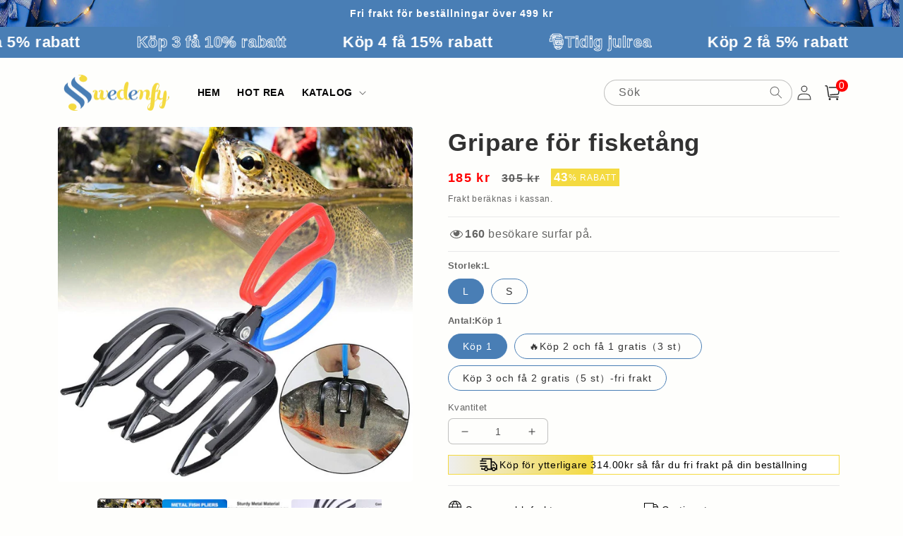

--- FILE ---
content_type: text/html; charset=utf-8
request_url: https://swedenfy.com/products/fishing-pliers-gripper
body_size: 48331
content:
<!doctype html>
<html class="no-js" lang="sv">
  <head>
    <meta charset="utf-8">
    <meta http-equiv="X-UA-Compatible" content="IE=edge">
    <meta name="viewport" content="width=device-width,initial-scale=1">
    <meta name="theme-color" content="">
    <link rel="canonical" href="https://swedenfy.com/products/fishing-pliers-gripper">
    <link rel="preconnect" href="https://cdn.shopify.com" crossorigin><link rel="icon" type="image/png" href="//swedenfy.com/cdn/shop/files/swedenfy-icon-20231228.png?crop=center&height=32&v=1703833335&width=32"><title>
      Gripare för fisketång
 &ndash; swedenfy</title>

    
      <meta name="description" content="Uppgradera din fiskeutrustning med vår Gripare för fisketång, ett mångsidigt verktyg som är utformat för att förbättra din fiskeupplevelse. Oavsett om du är en erfaren fiskare eller precis har börjat är dessa tänger oumbärliga för att hantera krokar, klippa linor och säkert släppa tillbaka fisk. VIKTIGA FUNKTIONER MATE">
    

    

<meta property="og:site_name" content="swedenfy">
<meta property="og:url" content="https://swedenfy.com/products/fishing-pliers-gripper">
<meta property="og:title" content="Gripare för fisketång">
<meta property="og:type" content="product">
<meta property="og:description" content="Uppgradera din fiskeutrustning med vår Gripare för fisketång, ett mångsidigt verktyg som är utformat för att förbättra din fiskeupplevelse. Oavsett om du är en erfaren fiskare eller precis har börjat är dessa tänger oumbärliga för att hantera krokar, klippa linor och säkert släppa tillbaka fisk. VIKTIGA FUNKTIONER MATE"><meta property="og:image" content="http://swedenfy.com/cdn/shop/products/spp_20240227095746_3a79cf960b07a945b23ac68b4fd07552.jpg?v=1710405865">
  <meta property="og:image:secure_url" content="https://swedenfy.com/cdn/shop/products/spp_20240227095746_3a79cf960b07a945b23ac68b4fd07552.jpg?v=1710405865">
  <meta property="og:image:width" content="800">
  <meta property="og:image:height" content="800"><meta property="og:price:amount" content="169">
  <meta property="og:price:currency" content="SEK"><meta name="twitter:card" content="summary_large_image">
<meta name="twitter:title" content="Gripare för fisketång">
<meta name="twitter:description" content="Uppgradera din fiskeutrustning med vår Gripare för fisketång, ett mångsidigt verktyg som är utformat för att förbättra din fiskeupplevelse. Oavsett om du är en erfaren fiskare eller precis har börjat är dessa tänger oumbärliga för att hantera krokar, klippa linor och säkert släppa tillbaka fisk. VIKTIGA FUNKTIONER MATE">


    <script src="//swedenfy.com/cdn/shop/t/42/assets/global.js?v=131975770227232977931768551631" defer="defer"></script>
    <script>window.performance && window.performance.mark && window.performance.mark('shopify.content_for_header.start');</script><meta id="shopify-digital-wallet" name="shopify-digital-wallet" content="/84996555034/digital_wallets/dialog">
<meta name="shopify-checkout-api-token" content="3595e26f058d52ba33b8beeb0d35d3fd">
<meta id="in-context-paypal-metadata" data-shop-id="84996555034" data-venmo-supported="false" data-environment="production" data-locale="en_US" data-paypal-v4="true" data-currency="SEK">
<link rel="alternate" type="application/json+oembed" href="https://swedenfy.com/products/fishing-pliers-gripper.oembed">
<script async="async" src="/checkouts/internal/preloads.js?locale=sv-SE"></script>
<script id="shopify-features" type="application/json">{"accessToken":"3595e26f058d52ba33b8beeb0d35d3fd","betas":["rich-media-storefront-analytics"],"domain":"swedenfy.com","predictiveSearch":true,"shopId":84996555034,"locale":"sv"}</script>
<script>var Shopify = Shopify || {};
Shopify.shop = "001e7f-2.myshopify.com";
Shopify.locale = "sv";
Shopify.currency = {"active":"SEK","rate":"1.0"};
Shopify.country = "SE";
Shopify.theme = {"name":"20260116 马克杯子","id":184931418394,"schema_name":"Crave","schema_version":"4.0.1","theme_store_id":null,"role":"main"};
Shopify.theme.handle = "null";
Shopify.theme.style = {"id":null,"handle":null};
Shopify.cdnHost = "swedenfy.com/cdn";
Shopify.routes = Shopify.routes || {};
Shopify.routes.root = "/";</script>
<script type="module">!function(o){(o.Shopify=o.Shopify||{}).modules=!0}(window);</script>
<script>!function(o){function n(){var o=[];function n(){o.push(Array.prototype.slice.apply(arguments))}return n.q=o,n}var t=o.Shopify=o.Shopify||{};t.loadFeatures=n(),t.autoloadFeatures=n()}(window);</script>
<script id="shop-js-analytics" type="application/json">{"pageType":"product"}</script>
<script defer="defer" async type="module" src="//swedenfy.com/cdn/shopifycloud/shop-js/modules/v2/client.init-shop-cart-sync_BQ29hUGy.sv.esm.js"></script>
<script defer="defer" async type="module" src="//swedenfy.com/cdn/shopifycloud/shop-js/modules/v2/chunk.common_DVZgvets.esm.js"></script>
<script defer="defer" async type="module" src="//swedenfy.com/cdn/shopifycloud/shop-js/modules/v2/chunk.modal_Dp9EJq-l.esm.js"></script>
<script type="module">
  await import("//swedenfy.com/cdn/shopifycloud/shop-js/modules/v2/client.init-shop-cart-sync_BQ29hUGy.sv.esm.js");
await import("//swedenfy.com/cdn/shopifycloud/shop-js/modules/v2/chunk.common_DVZgvets.esm.js");
await import("//swedenfy.com/cdn/shopifycloud/shop-js/modules/v2/chunk.modal_Dp9EJq-l.esm.js");

  window.Shopify.SignInWithShop?.initShopCartSync?.({"fedCMEnabled":true,"windoidEnabled":true});

</script>
<script>(function() {
  var isLoaded = false;
  function asyncLoad() {
    if (isLoaded) return;
    isLoaded = true;
    var urls = ["https:\/\/app.mambasms.com\/forms.js?shop=001e7f-2.myshopify.com","https:\/\/mds.oceanpayment.com\/assets\/shopifylogo\/visa,mastercard,maestro,jcb,american_express,diners_club,discover,klarna.js?shop=001e7f-2.myshopify.com"];
    for (var i = 0; i < urls.length; i++) {
      var s = document.createElement('script');
      s.type = 'text/javascript';
      s.async = true;
      s.src = urls[i];
      var x = document.getElementsByTagName('script')[0];
      x.parentNode.insertBefore(s, x);
    }
  };
  if(window.attachEvent) {
    window.attachEvent('onload', asyncLoad);
  } else {
    window.addEventListener('load', asyncLoad, false);
  }
})();</script>
<script id="__st">var __st={"a":84996555034,"offset":3600,"reqid":"53030331-1e65-4ac8-8d7e-857af322abd0-1769224933","pageurl":"swedenfy.com\/products\/fishing-pliers-gripper","u":"8d0e04b55f8d","p":"product","rtyp":"product","rid":9027408822554};</script>
<script>window.ShopifyPaypalV4VisibilityTracking = true;</script>
<script id="captcha-bootstrap">!function(){'use strict';const t='contact',e='account',n='new_comment',o=[[t,t],['blogs',n],['comments',n],[t,'customer']],c=[[e,'customer_login'],[e,'guest_login'],[e,'recover_customer_password'],[e,'create_customer']],r=t=>t.map((([t,e])=>`form[action*='/${t}']:not([data-nocaptcha='true']) input[name='form_type'][value='${e}']`)).join(','),a=t=>()=>t?[...document.querySelectorAll(t)].map((t=>t.form)):[];function s(){const t=[...o],e=r(t);return a(e)}const i='password',u='form_key',d=['recaptcha-v3-token','g-recaptcha-response','h-captcha-response',i],f=()=>{try{return window.sessionStorage}catch{return}},m='__shopify_v',_=t=>t.elements[u];function p(t,e,n=!1){try{const o=window.sessionStorage,c=JSON.parse(o.getItem(e)),{data:r}=function(t){const{data:e,action:n}=t;return t[m]||n?{data:e,action:n}:{data:t,action:n}}(c);for(const[e,n]of Object.entries(r))t.elements[e]&&(t.elements[e].value=n);n&&o.removeItem(e)}catch(o){console.error('form repopulation failed',{error:o})}}const l='form_type',E='cptcha';function T(t){t.dataset[E]=!0}const w=window,h=w.document,L='Shopify',v='ce_forms',y='captcha';let A=!1;((t,e)=>{const n=(g='f06e6c50-85a8-45c8-87d0-21a2b65856fe',I='https://cdn.shopify.com/shopifycloud/storefront-forms-hcaptcha/ce_storefront_forms_captcha_hcaptcha.v1.5.2.iife.js',D={infoText:'Skyddas av hCaptcha',privacyText:'Integritet',termsText:'Villkor'},(t,e,n)=>{const o=w[L][v],c=o.bindForm;if(c)return c(t,g,e,D).then(n);var r;o.q.push([[t,g,e,D],n]),r=I,A||(h.body.append(Object.assign(h.createElement('script'),{id:'captcha-provider',async:!0,src:r})),A=!0)});var g,I,D;w[L]=w[L]||{},w[L][v]=w[L][v]||{},w[L][v].q=[],w[L][y]=w[L][y]||{},w[L][y].protect=function(t,e){n(t,void 0,e),T(t)},Object.freeze(w[L][y]),function(t,e,n,w,h,L){const[v,y,A,g]=function(t,e,n){const i=e?o:[],u=t?c:[],d=[...i,...u],f=r(d),m=r(i),_=r(d.filter((([t,e])=>n.includes(e))));return[a(f),a(m),a(_),s()]}(w,h,L),I=t=>{const e=t.target;return e instanceof HTMLFormElement?e:e&&e.form},D=t=>v().includes(t);t.addEventListener('submit',(t=>{const e=I(t);if(!e)return;const n=D(e)&&!e.dataset.hcaptchaBound&&!e.dataset.recaptchaBound,o=_(e),c=g().includes(e)&&(!o||!o.value);(n||c)&&t.preventDefault(),c&&!n&&(function(t){try{if(!f())return;!function(t){const e=f();if(!e)return;const n=_(t);if(!n)return;const o=n.value;o&&e.removeItem(o)}(t);const e=Array.from(Array(32),(()=>Math.random().toString(36)[2])).join('');!function(t,e){_(t)||t.append(Object.assign(document.createElement('input'),{type:'hidden',name:u})),t.elements[u].value=e}(t,e),function(t,e){const n=f();if(!n)return;const o=[...t.querySelectorAll(`input[type='${i}']`)].map((({name:t})=>t)),c=[...d,...o],r={};for(const[a,s]of new FormData(t).entries())c.includes(a)||(r[a]=s);n.setItem(e,JSON.stringify({[m]:1,action:t.action,data:r}))}(t,e)}catch(e){console.error('failed to persist form',e)}}(e),e.submit())}));const S=(t,e)=>{t&&!t.dataset[E]&&(n(t,e.some((e=>e===t))),T(t))};for(const o of['focusin','change'])t.addEventListener(o,(t=>{const e=I(t);D(e)&&S(e,y())}));const B=e.get('form_key'),M=e.get(l),P=B&&M;t.addEventListener('DOMContentLoaded',(()=>{const t=y();if(P)for(const e of t)e.elements[l].value===M&&p(e,B);[...new Set([...A(),...v().filter((t=>'true'===t.dataset.shopifyCaptcha))])].forEach((e=>S(e,t)))}))}(h,new URLSearchParams(w.location.search),n,t,e,['guest_login'])})(!0,!0)}();</script>
<script integrity="sha256-4kQ18oKyAcykRKYeNunJcIwy7WH5gtpwJnB7kiuLZ1E=" data-source-attribution="shopify.loadfeatures" defer="defer" src="//swedenfy.com/cdn/shopifycloud/storefront/assets/storefront/load_feature-a0a9edcb.js" crossorigin="anonymous"></script>
<script data-source-attribution="shopify.dynamic_checkout.dynamic.init">var Shopify=Shopify||{};Shopify.PaymentButton=Shopify.PaymentButton||{isStorefrontPortableWallets:!0,init:function(){window.Shopify.PaymentButton.init=function(){};var t=document.createElement("script");t.src="https://swedenfy.com/cdn/shopifycloud/portable-wallets/latest/portable-wallets.sv.js",t.type="module",document.head.appendChild(t)}};
</script>
<script data-source-attribution="shopify.dynamic_checkout.buyer_consent">
  function portableWalletsHideBuyerConsent(e){var t=document.getElementById("shopify-buyer-consent"),n=document.getElementById("shopify-subscription-policy-button");t&&n&&(t.classList.add("hidden"),t.setAttribute("aria-hidden","true"),n.removeEventListener("click",e))}function portableWalletsShowBuyerConsent(e){var t=document.getElementById("shopify-buyer-consent"),n=document.getElementById("shopify-subscription-policy-button");t&&n&&(t.classList.remove("hidden"),t.removeAttribute("aria-hidden"),n.addEventListener("click",e))}window.Shopify?.PaymentButton&&(window.Shopify.PaymentButton.hideBuyerConsent=portableWalletsHideBuyerConsent,window.Shopify.PaymentButton.showBuyerConsent=portableWalletsShowBuyerConsent);
</script>
<script>
  function portableWalletsCleanup(e){e&&e.src&&console.error("Failed to load portable wallets script "+e.src);var t=document.querySelectorAll("shopify-accelerated-checkout .shopify-payment-button__skeleton, shopify-accelerated-checkout-cart .wallet-cart-button__skeleton"),e=document.getElementById("shopify-buyer-consent");for(let e=0;e<t.length;e++)t[e].remove();e&&e.remove()}function portableWalletsNotLoadedAsModule(e){e instanceof ErrorEvent&&"string"==typeof e.message&&e.message.includes("import.meta")&&"string"==typeof e.filename&&e.filename.includes("portable-wallets")&&(window.removeEventListener("error",portableWalletsNotLoadedAsModule),window.Shopify.PaymentButton.failedToLoad=e,"loading"===document.readyState?document.addEventListener("DOMContentLoaded",window.Shopify.PaymentButton.init):window.Shopify.PaymentButton.init())}window.addEventListener("error",portableWalletsNotLoadedAsModule);
</script>

<script type="module" src="https://swedenfy.com/cdn/shopifycloud/portable-wallets/latest/portable-wallets.sv.js" onError="portableWalletsCleanup(this)" crossorigin="anonymous"></script>
<script nomodule>
  document.addEventListener("DOMContentLoaded", portableWalletsCleanup);
</script>

<link id="shopify-accelerated-checkout-styles" rel="stylesheet" media="screen" href="https://swedenfy.com/cdn/shopifycloud/portable-wallets/latest/accelerated-checkout-backwards-compat.css" crossorigin="anonymous">
<style id="shopify-accelerated-checkout-cart">
        #shopify-buyer-consent {
  margin-top: 1em;
  display: inline-block;
  width: 100%;
}

#shopify-buyer-consent.hidden {
  display: none;
}

#shopify-subscription-policy-button {
  background: none;
  border: none;
  padding: 0;
  text-decoration: underline;
  font-size: inherit;
  cursor: pointer;
}

#shopify-subscription-policy-button::before {
  box-shadow: none;
}

      </style>
<script id="sections-script" data-sections="product-recommendations,header,footer" defer="defer" src="//swedenfy.com/cdn/shop/t/42/compiled_assets/scripts.js?v=3309"></script>
<script>window.performance && window.performance.mark && window.performance.mark('shopify.content_for_header.end');</script>


    <style data-shopify>
      
      
      
      
      

      :root {
        --font-body-family: Helvetica, Arial, sans-serif;
        --font-body-style: normal;
        --font-body-weight: 400;
        --font-body-weight-bold: 700;

        --font-heading-family: Helvetica, Arial, sans-serif;
        --font-heading-style: normal;
        --font-heading-weight: 700;

        --font-body-scale: 1.0;
        --font-heading-scale: 1.1;

        --color-base-text: 50, 50, 50;
        --color-shadow: 50, 50, 50;
        --color-base-background-1: 254, 254, 252;
        --color-base-background-2: 254, 254, 252;
        --color-base-solid-button-labels: 255, 255, 255;
        --color-base-outline-button-labels: 72, 70, 70;
        --color-base-accent-1: 73, 126, 181;
        --color-base-accent-2: 244, 218, 64;
        --payment-terms-background-color: #fefefc;

        --gradient-base-background-1: #fefefc;
        --gradient-base-background-2: #fefefc;
        --gradient-base-accent-1: #497eb5;
        --gradient-base-accent-2: #f4da40;

        --media-padding: px;
        --media-border-opacity: 1.0;
        --media-border-width: 0px;
        --media-radius: 12px;
        --media-shadow-opacity: 1.0;
        --media-shadow-horizontal-offset: 0px;
        --media-shadow-vertical-offset: 0px;
        --media-shadow-blur-radius: 0px;
        --media-shadow-visible: 1;

        --page-width: 120rem;
        --page-width-margin: 0rem;

        --card-image-padding: 0.0rem;
        --card-corner-radius: 0.4rem;
        --card-text-alignment: left;
        --card-border-width: 0.0rem;
        --card-border-opacity: 1.0;
        --card-shadow-opacity: 1.0;
        --card-shadow-visible: 1;
        --card-shadow-horizontal-offset: 0.0rem;
        --card-shadow-vertical-offset: 0.0rem;
        --card-shadow-blur-radius: 0.0rem;

        --badge-corner-radius: 4.0rem;

        --popup-border-width: 0px;
        --popup-border-opacity: 1.0;
        --popup-corner-radius: 12px;
        --popup-shadow-opacity: 1.0;
        --popup-shadow-horizontal-offset: 0px;
        --popup-shadow-vertical-offset: 0px;
        --popup-shadow-blur-radius: 0px;

        --drawer-border-width: 2px;
        --drawer-border-opacity: 0.1;
        --drawer-shadow-opacity: 1.0;
        --drawer-shadow-horizontal-offset: 6px;
        --drawer-shadow-vertical-offset: 6px;
        --drawer-shadow-blur-radius: 0px;

        --spacing-sections-desktop: 0px;
        --spacing-sections-mobile: 0px;

        --grid-desktop-vertical-spacing: 16px;
        --grid-desktop-horizontal-spacing: 16px;
        --grid-mobile-vertical-spacing: 8px;
        --grid-mobile-horizontal-spacing: 8px;

        --text-boxes-border-opacity: 1.0;
        --text-boxes-border-width: 0px;
        --text-boxes-radius: 12px;
        --text-boxes-shadow-opacity: 1.0;
        --text-boxes-shadow-visible: 1;
        --text-boxes-shadow-horizontal-offset: 0px;
        --text-boxes-shadow-vertical-offset: 0px;
        --text-boxes-shadow-blur-radius: 0px;

        --buttons-radius: 40px;
        --buttons-radius-outset: 41px;
        --buttons-border-width: 1px;
        --buttons-border-opacity: 1.0;
        --buttons-shadow-opacity: 0.9;
        --buttons-shadow-visible: 1;
        --buttons-shadow-horizontal-offset: 0px;
        --buttons-shadow-vertical-offset: 0px;
        --buttons-shadow-blur-radius: 0px;
        --buttons-border-offset: 0.3px;

        --inputs-radius: 6px;
        --inputs-border-width: 1px;
        --inputs-border-opacity: 0.3;
        --inputs-shadow-opacity: 1.0;
        --inputs-shadow-horizontal-offset: 0px;
        --inputs-margin-offset: 0px;
        --inputs-shadow-vertical-offset: 0px;
        --inputs-shadow-blur-radius: 0px;
        --inputs-radius-outset: 7px;

        --variant-pills-radius: 40px;
        --variant-pills-border-width: 1px;
        --variant-pills-border-opacity: 0.55;
        --variant-pills-shadow-opacity: 0.0;
        --variant-pills-shadow-horizontal-offset: 0px;
        --variant-pills-shadow-vertical-offset: 0px;
        --variant-pills-shadow-blur-radius: 0px;
      }

      *,
      *::before,
      *::after {
        box-sizing: inherit;
      }

      html {
        box-sizing: border-box;
        font-size: calc(var(--font-body-scale) * 62.5%);
        height: 100%;
      }

      body {
        display: grid;
        grid-template-rows: auto auto 1fr auto;
        grid-template-columns: 100%;
        min-height: 100%;
        margin: 0;
        font-size: 1.5rem;
        letter-spacing: 0.06rem;
        line-height: calc(1 + 0.8 / var(--font-body-scale));
        font-family: var(--font-body-family);
        font-style: var(--font-body-style);
        font-weight: var(--font-body-weight);
      }

      @media screen and (min-width: 750px) {
        body {
          font-size: 1.6rem;
        }
      }
    </style>

    <link href="//swedenfy.com/cdn/shop/t/42/assets/base.css?v=156285969532833319971768551631" rel="stylesheet" type="text/css" media="all" />
    <style data-shopify>.announcement-bar{
    border-bottom:none !important;
  }</style>
    <link href="//swedenfy.com/cdn/shop/t/42/assets/swiper-bundle.min.css?v=133708609008927581691768551631" rel="stylesheet" type="text/css" media="all" />
<link rel="stylesheet" href="//swedenfy.com/cdn/shop/t/42/assets/component-predictive-search.css?v=165644661289088488651768551631" media="print" onload="this.media='all'"><script>document.documentElement.className = document.documentElement.className.replace('no-js', 'js');
    if (Shopify.designMode) {
      document.documentElement.classList.add('shopify-design-mode');
    }
    </script>
  
    <script src="//swedenfy.com/cdn/shop/t/42/assets/jquery-1.12.0.min.js?v=180303338299147220221768551631"></script>
     <script src="//swedenfy.com/cdn/shop/t/42/assets/swiper-bundle.min.js?v=4613722382496785371768551631"></script>
<meta name="facebook-domain-verification" content="4rbttgj7vveg6ngu7ddbdpr76relwy" />

<style>
  button.shopify-payment-button__button--unbranded {
    text-indent: -9999px;
    line-height: 0;
    display: block !important;
  }
  button.shopify-payment-button__button--unbranded:after{
    content: "Köp nu" !important; /* 将此处Buy Now修改为想要修改的文字 */
    display: flex;
    align-items: center;
    justify-content: center;
    text-indent: 0;
    line-height: initial;
  }
</style>
    
  <script src="https://cdn.younet.network/main.js"></script>
<!-- BEGIN app block: shopify://apps/bundler-ribbons/blocks/app-embed/ff60c924-715c-4fb2-8180-4ddee6e7abc2 -->

<script>
  window.__SHOPIFY_API__ = {
    collection: null,
    products: {"id":9027408822554,"title":"Gripare för fisketång","handle":"fishing-pliers-gripper","description":"\u003cp style=\"line-height: 150%;\" class=\"MsoNormal\"\u003e\u003cspan style=\"font-size: 14pt;\"\u003e\u003cspan style=\"font-family: Arial;\"\u003eUppgradera din fiskeutrustning med vår Gripare för fisketång, ett mångsidigt verktyg som är utformat för att förbättra din fiskeupplevelse. Oavsett om du är en erfaren fiskare eller precis har börjat är dessa tänger oumbärliga för att hantera krokar, klippa linor och säkert släppa tillbaka fisk.\u003c\/span\u003e\u003c\/span\u003e\u003c\/p\u003e\n\u003cp style=\"line-height: 150%;\" class=\"MsoNormal\"\u003e\u003cspan style=\"font-size: 14pt;\"\u003e\u003cspan style=\"font-family: Arial;\"\u003e\u003cimg src=\"https:\/\/cdn.shopify.com\/s\/files\/1\/0619\/8968\/3358\/files\/spp_20240227095728_4b2222eb5d74a2797fd551699d654f04.jpg?v=1708999052\" style=\"display: block; margin-left: auto; margin-right: auto;\"\u003e\u003cimg src=\"https:\/\/cdn.shopify.com\/s\/files\/1\/0619\/8968\/3358\/files\/spp_20240227095733_b3dd45c3f102dacda8614f510d92dff0.jpg?v=1708999057\" style=\"display: block; margin-left: auto; margin-right: auto;\"\u003e\u003c\/span\u003e\u003c\/span\u003e\u003c\/p\u003e\n\u003cp style=\"line-height: 150%;\" class=\"MsoNormal\"\u003e\u003cspan style=\"color: #e67e23; font-family: Arial;\"\u003e\u003cspan style=\"font-size: 18.6667px;\"\u003e\u003cstrong\u003eVIKTIGA FUNKTIONER\u003c\/strong\u003e\u003c\/span\u003e\u003c\/span\u003e\u003c\/p\u003e\n\u003cp style=\"line-height: 150%;\" class=\"MsoNormal\"\u003e\u003cspan style=\"font-family: Arial;\"\u003e\u003cspan style=\"font-size: 18.6667px;\"\u003e\u003cstrong\u003eMATERIAL AV HÖG KVALITET - \u003c\/strong\u003eVår Gripare för fisketång är tillverkad av högkvalitativ metall som är stark och hållbar. Greppet är täckt med blå och röd plast för ett bekvämt och ergonomiskt handtag.\u003c\/span\u003e\u003c\/span\u003e\u003c\/p\u003e\n\u003cp style=\"line-height: 150%;\" class=\"MsoNormal\"\u003e\u003cspan style=\"font-family: Arial;\"\u003e\u003cspan style=\"font-size: 18.6667px;\"\u003e\u003cstrong\u003eLÄTT ATT ANVÄNDA - \u003c\/strong\u003eGripare för fisketång är utformat för att göra det enkelt och bekvämt att fånga och släppa tillbaka fisk. Tryck bara på avtryckaren för att öppna den trekloiga klämman och ta tag i fisken. Klämman håller fisken säkert utan att skada den, så att du kan väga, mäta eller ta ett foto av din fångst.\u003c\/span\u003e\u003c\/span\u003e\u003c\/p\u003e\n\u003cp style=\"line-height: 150%;\" class=\"MsoNormal\"\u003e\u003cspan style=\"font-family: Arial;\"\u003e\u003cspan style=\"font-size: 18.6667px;\"\u003e\u003cstrong\u003e\u003cimg alt=\"\" src=\"https:\/\/cdn.shopify.com\/s\/files\/1\/0661\/5865\/7750\/products\/spp_20240227095747_446ede735d1af5be9474ec7f93774a5c.jpg?v=1710238023\"\u003e\u003c\/strong\u003e\u003c\/span\u003e\u003c\/span\u003e\u003c\/p\u003e\n\u003cp style=\"line-height: 150%;\" class=\"MsoNormal\"\u003e\u003cspan style=\"font-family: Arial;\"\u003e\u003cspan style=\"font-size: 18.6667px;\"\u003e\u003cstrong\u003ePORTABEL OCH LÄTT - \u003c\/strong\u003eGripare för fisketång är kompakt och lätt att bära med sig. Du får plats med den i fickan, ryggsäcken eller fiskeväskan. Fisketångens krokborttagare utrustad med lättviktig grepphållare kan perfekt förhindra att den repas eller förloras.\u003c\/span\u003e\u003c\/span\u003e\u003c\/p\u003e\n\u003cp style=\"line-height: 150%;\" class=\"MsoNormal\"\u003e\u003cspan style=\"font-family: Arial;\"\u003e\u003cspan style=\"font-size: 18.6667px;\"\u003e\u003cstrong\u003eMÅNGA TILLFÄLLEN - \u003c\/strong\u003eDetta Gripare för fisketång är lämpligt för de flesta sötvattensfiskarter, såsom abborre, öring, walleye, havskatt, karp och mer. Klämman med tre klor kan anpassas till olika storlekar och former av fiskmunnar, vilket ger ett fast och stabilt grepp.\u003c\/span\u003e\u003c\/span\u003e\u003c\/p\u003e\n\u003cp style=\"line-height: 150%;\" class=\"MsoNormal\"\u003e\u003cspan style=\"color: #e67e23; font-family: Arial;\"\u003e\u003cspan style=\"font-size: 18.6667px;\"\u003e\u003cstrong\u003eSPECIFIKATIONER\u003c\/strong\u003e\u003c\/span\u003e\u003c\/span\u003e\u003c\/p\u003e\n\u003cp style=\"line-height: 150%;\" class=\"MsoNormal\"\u003e\u003cspan style=\"font-family: Arial;\"\u003e\u003cspan style=\"font-size: 18.6667px;\"\u003eStorlek: L, S\u003c\/span\u003e\u003c\/span\u003e\u003c\/p\u003e\n\u003cp style=\"line-height: 150%;\" class=\"MsoNormal\"\u003e\u003cspan style=\"font-family: Arial;\"\u003e\u003cspan style=\"font-size: 18.6667px;\"\u003eMaterial: Stål\u003c\/span\u003e\u003c\/span\u003e\u003c\/p\u003e\n\u003cp style=\"line-height: 150%;\" class=\"MsoNormal\"\u003e\u003cspan style=\"font-family: Arial;\"\u003e\u003cspan style=\"font-size: 18.6667px;\"\u003eFärg: Blå, Röd\u003c\/span\u003e\u003c\/span\u003e\u003c\/p\u003e\n\u003cp style=\"line-height: 150%;\" class=\"MsoNormal\"\u003e\u003cspan style=\"font-family: Arial;\"\u003e\u003cspan style=\"font-size: 18.6667px;\"\u003eStorlek: Som visas på bilden\u003c\/span\u003e\u003c\/span\u003e\u003c\/p\u003e\n\u003cp style=\"line-height: 150%;\" class=\"MsoNormal\"\u003e\u003cspan style=\"font-size: 14pt;\"\u003e\u003cspan style=\"font-family: 宋体; line-height: 150%;\"\u003e\u003cspan style=\"font-family: Arial;\"\u003e\u003cimg src=\"https:\/\/cdn.shopify.com\/s\/files\/1\/0619\/8968\/3358\/files\/spp_20240227095738_5cb4138c1d41ed66c0e65643d4aaf4b6.jpg?v=1708999062\" style=\"display: block; margin-left: auto; margin-right: auto;\"\u003e\u003cimg src=\"https:\/\/cdn.shopify.com\/s\/files\/1\/0619\/8968\/3358\/files\/spp_20240227095743_30505068637c72cf3c4045a9e80b933f.jpg?v=1708999066\" style=\"display: block; margin-left: auto; margin-right: auto;\"\u003e\u003c\/span\u003e\u003c\/span\u003e\u003c\/span\u003e\u003c\/p\u003e\n\u003cp style=\"line-height: 150%;\" class=\"MsoNormal\"\u003e\u003cspan style=\"color: #e67e23; font-family: Arial;\"\u003e\u003cspan style=\"font-size: 18.6667px;\"\u003e\u003cstrong\u003ePAKETET INNEHÅLLER\u003c\/strong\u003e\u003c\/span\u003e\u003c\/span\u003e\u003c\/p\u003e\n\u003cp style=\"line-height: 150%;\" class=\"MsoNormal\"\u003e\u003cspan style=\"font-family: Arial;\"\u003e\u003cspan style=\"font-size: 18.6667px;\"\u003eGripare för fisketång*1\u003c\/span\u003e\u003c\/span\u003e\u003c\/p\u003e","published_at":"2024-03-14T09:44:25+01:00","created_at":"2024-03-14T09:44:25+01:00","vendor":"swedenfy","type":"Sport \u0026 Friluftsliv","tags":[],"price":16900,"price_min":16900,"price_max":55500,"available":true,"price_varies":true,"compare_at_price":29900,"compare_at_price_min":29900,"compare_at_price_max":72000,"compare_at_price_varies":true,"variants":[{"id":48053275656474,"title":"L \/ Köp 1","option1":"L","option2":"Köp 1","option3":null,"sku":"LL30241301L","requires_shipping":true,"taxable":false,"featured_image":{"id":44791211295002,"product_id":9027408822554,"position":7,"created_at":"2024-03-14T09:44:25+01:00","updated_at":"2024-03-14T09:44:25+01:00","alt":null,"width":800,"height":800,"src":"\/\/swedenfy.com\/cdn\/shop\/products\/spp_20240227095748_e4546bbb7a1f3bd615f009a1a648838a.jpg?v=1710405865","variant_ids":[48053275656474,48053275689242,48053275722010]},"available":true,"name":"Gripare för fisketång - L \/ Köp 1","public_title":"L \/ Köp 1","options":["L","Köp 1"],"price":18500,"weight":0,"compare_at_price":30500,"inventory_management":null,"barcode":null,"featured_media":{"alt":null,"id":37243490861338,"position":7,"preview_image":{"aspect_ratio":1.0,"height":800,"width":800,"src":"\/\/swedenfy.com\/cdn\/shop\/products\/spp_20240227095748_e4546bbb7a1f3bd615f009a1a648838a.jpg?v=1710405865"}},"requires_selling_plan":false,"selling_plan_allocations":[]},{"id":48053275689242,"title":"L \/ 🔥Köp 2 och få 1 gratis（3 st）","option1":"L","option2":"🔥Köp 2 och få 1 gratis（3 st）","option3":null,"sku":"LL30241301L*3","requires_shipping":true,"taxable":false,"featured_image":{"id":44791211295002,"product_id":9027408822554,"position":7,"created_at":"2024-03-14T09:44:25+01:00","updated_at":"2024-03-14T09:44:25+01:00","alt":null,"width":800,"height":800,"src":"\/\/swedenfy.com\/cdn\/shop\/products\/spp_20240227095748_e4546bbb7a1f3bd615f009a1a648838a.jpg?v=1710405865","variant_ids":[48053275656474,48053275689242,48053275722010]},"available":true,"name":"Gripare för fisketång - L \/ 🔥Köp 2 och få 1 gratis（3 st）","public_title":"L \/ 🔥Köp 2 och få 1 gratis（3 st）","options":["L","🔥Köp 2 och få 1 gratis（3 st）"],"price":37000,"weight":0,"compare_at_price":51000,"inventory_management":null,"barcode":null,"featured_media":{"alt":null,"id":37243490861338,"position":7,"preview_image":{"aspect_ratio":1.0,"height":800,"width":800,"src":"\/\/swedenfy.com\/cdn\/shop\/products\/spp_20240227095748_e4546bbb7a1f3bd615f009a1a648838a.jpg?v=1710405865"}},"requires_selling_plan":false,"selling_plan_allocations":[]},{"id":48053275722010,"title":"L \/ Köp 3 och få 2 gratis（5 st）-fri frakt","option1":"L","option2":"Köp 3 och få 2 gratis（5 st）-fri frakt","option3":null,"sku":"LL30241301L*5","requires_shipping":true,"taxable":false,"featured_image":{"id":44791211295002,"product_id":9027408822554,"position":7,"created_at":"2024-03-14T09:44:25+01:00","updated_at":"2024-03-14T09:44:25+01:00","alt":null,"width":800,"height":800,"src":"\/\/swedenfy.com\/cdn\/shop\/products\/spp_20240227095748_e4546bbb7a1f3bd615f009a1a648838a.jpg?v=1710405865","variant_ids":[48053275656474,48053275689242,48053275722010]},"available":true,"name":"Gripare för fisketång - L \/ Köp 3 och få 2 gratis（5 st）-fri frakt","public_title":"L \/ Köp 3 och få 2 gratis（5 st）-fri frakt","options":["L","Köp 3 och få 2 gratis（5 st）-fri frakt"],"price":55500,"weight":0,"compare_at_price":72000,"inventory_management":null,"barcode":null,"featured_media":{"alt":null,"id":37243490861338,"position":7,"preview_image":{"aspect_ratio":1.0,"height":800,"width":800,"src":"\/\/swedenfy.com\/cdn\/shop\/products\/spp_20240227095748_e4546bbb7a1f3bd615f009a1a648838a.jpg?v=1710405865"}},"requires_selling_plan":false,"selling_plan_allocations":[]},{"id":48053275754778,"title":"S \/ Köp 1","option1":"S","option2":"Köp 1","option3":null,"sku":"LL30241301S","requires_shipping":true,"taxable":false,"featured_image":{"id":44791211327770,"product_id":9027408822554,"position":8,"created_at":"2024-03-14T09:44:25+01:00","updated_at":"2024-03-14T09:44:25+01:00","alt":null,"width":800,"height":800,"src":"\/\/swedenfy.com\/cdn\/shop\/products\/spp_20240227095748_fe2311dad2a75abaa164b7a9211b1203.jpg?v=1710405865","variant_ids":[48053275754778,48053275787546,48053275820314]},"available":true,"name":"Gripare för fisketång - S \/ Köp 1","public_title":"S \/ Köp 1","options":["S","Köp 1"],"price":16900,"weight":0,"compare_at_price":29900,"inventory_management":null,"barcode":null,"featured_media":{"alt":null,"id":37243490894106,"position":8,"preview_image":{"aspect_ratio":1.0,"height":800,"width":800,"src":"\/\/swedenfy.com\/cdn\/shop\/products\/spp_20240227095748_fe2311dad2a75abaa164b7a9211b1203.jpg?v=1710405865"}},"requires_selling_plan":false,"selling_plan_allocations":[]},{"id":48053275787546,"title":"S \/ 🔥Köp 2 och få 1 gratis（3 st）","option1":"S","option2":"🔥Köp 2 och få 1 gratis（3 st）","option3":null,"sku":"LL30241301S*3","requires_shipping":true,"taxable":false,"featured_image":{"id":44791211327770,"product_id":9027408822554,"position":8,"created_at":"2024-03-14T09:44:25+01:00","updated_at":"2024-03-14T09:44:25+01:00","alt":null,"width":800,"height":800,"src":"\/\/swedenfy.com\/cdn\/shop\/products\/spp_20240227095748_fe2311dad2a75abaa164b7a9211b1203.jpg?v=1710405865","variant_ids":[48053275754778,48053275787546,48053275820314]},"available":true,"name":"Gripare för fisketång - S \/ 🔥Köp 2 och få 1 gratis（3 st）","public_title":"S \/ 🔥Köp 2 och få 1 gratis（3 st）","options":["S","🔥Köp 2 och få 1 gratis（3 st）"],"price":33800,"weight":0,"compare_at_price":47900,"inventory_management":null,"barcode":null,"featured_media":{"alt":null,"id":37243490894106,"position":8,"preview_image":{"aspect_ratio":1.0,"height":800,"width":800,"src":"\/\/swedenfy.com\/cdn\/shop\/products\/spp_20240227095748_fe2311dad2a75abaa164b7a9211b1203.jpg?v=1710405865"}},"requires_selling_plan":false,"selling_plan_allocations":[]},{"id":48053275820314,"title":"S \/ Köp 3 och få 2 gratis（5 st）-fri frakt","option1":"S","option2":"Köp 3 och få 2 gratis（5 st）-fri frakt","option3":null,"sku":"LL30241301S*5","requires_shipping":true,"taxable":false,"featured_image":{"id":44791211327770,"product_id":9027408822554,"position":8,"created_at":"2024-03-14T09:44:25+01:00","updated_at":"2024-03-14T09:44:25+01:00","alt":null,"width":800,"height":800,"src":"\/\/swedenfy.com\/cdn\/shop\/products\/spp_20240227095748_fe2311dad2a75abaa164b7a9211b1203.jpg?v=1710405865","variant_ids":[48053275754778,48053275787546,48053275820314]},"available":true,"name":"Gripare för fisketång - S \/ Köp 3 och få 2 gratis（5 st）-fri frakt","public_title":"S \/ Köp 3 och få 2 gratis（5 st）-fri frakt","options":["S","Köp 3 och få 2 gratis（5 st）-fri frakt"],"price":50700,"weight":0,"compare_at_price":65800,"inventory_management":null,"barcode":null,"featured_media":{"alt":null,"id":37243490894106,"position":8,"preview_image":{"aspect_ratio":1.0,"height":800,"width":800,"src":"\/\/swedenfy.com\/cdn\/shop\/products\/spp_20240227095748_fe2311dad2a75abaa164b7a9211b1203.jpg?v=1710405865"}},"requires_selling_plan":false,"selling_plan_allocations":[]}],"images":["\/\/swedenfy.com\/cdn\/shop\/products\/spp_20240227095746_3a79cf960b07a945b23ac68b4fd07552.jpg?v=1710405865","\/\/swedenfy.com\/cdn\/shop\/products\/spp_20240227095747_00998481c81e1fb400156a5067a183ea.jpg?v=1710405865","\/\/swedenfy.com\/cdn\/shop\/products\/spp_20240227095747_e36a9bcd7cbb226b04d0fb0379d0ed37.jpg?v=1710405865","\/\/swedenfy.com\/cdn\/shop\/products\/spp_20240227095747_c362be0d9d9fb15984d3da4f72a12ede.jpg?v=1710405865","\/\/swedenfy.com\/cdn\/shop\/products\/spp_20240227095747_083bc85f16828a31df8af47e704cbf85.jpg?v=1710405865","\/\/swedenfy.com\/cdn\/shop\/products\/spp_20240227095747_446ede735d1af5be9474ec7f93774a5c.jpg?v=1710405865","\/\/swedenfy.com\/cdn\/shop\/products\/spp_20240227095748_e4546bbb7a1f3bd615f009a1a648838a.jpg?v=1710405865","\/\/swedenfy.com\/cdn\/shop\/products\/spp_20240227095748_fe2311dad2a75abaa164b7a9211b1203.jpg?v=1710405865","\/\/swedenfy.com\/cdn\/shop\/products\/spp_20240227095748_dd578a8efbdcec96d434642c712a9511.jpg?v=1710405865"],"featured_image":"\/\/swedenfy.com\/cdn\/shop\/products\/spp_20240227095746_3a79cf960b07a945b23ac68b4fd07552.jpg?v=1710405865","options":["Storlek","Antal"],"media":[{"alt":null,"id":37243490664730,"position":1,"preview_image":{"aspect_ratio":1.0,"height":800,"width":800,"src":"\/\/swedenfy.com\/cdn\/shop\/products\/spp_20240227095746_3a79cf960b07a945b23ac68b4fd07552.jpg?v=1710405865"},"aspect_ratio":1.0,"height":800,"media_type":"image","src":"\/\/swedenfy.com\/cdn\/shop\/products\/spp_20240227095746_3a79cf960b07a945b23ac68b4fd07552.jpg?v=1710405865","width":800},{"alt":null,"id":37243490697498,"position":2,"preview_image":{"aspect_ratio":1.0,"height":800,"width":800,"src":"\/\/swedenfy.com\/cdn\/shop\/products\/spp_20240227095747_00998481c81e1fb400156a5067a183ea.jpg?v=1710405865"},"aspect_ratio":1.0,"height":800,"media_type":"image","src":"\/\/swedenfy.com\/cdn\/shop\/products\/spp_20240227095747_00998481c81e1fb400156a5067a183ea.jpg?v=1710405865","width":800},{"alt":null,"id":37243490730266,"position":3,"preview_image":{"aspect_ratio":1.0,"height":800,"width":800,"src":"\/\/swedenfy.com\/cdn\/shop\/products\/spp_20240227095747_e36a9bcd7cbb226b04d0fb0379d0ed37.jpg?v=1710405865"},"aspect_ratio":1.0,"height":800,"media_type":"image","src":"\/\/swedenfy.com\/cdn\/shop\/products\/spp_20240227095747_e36a9bcd7cbb226b04d0fb0379d0ed37.jpg?v=1710405865","width":800},{"alt":null,"id":37243490763034,"position":4,"preview_image":{"aspect_ratio":1.0,"height":800,"width":800,"src":"\/\/swedenfy.com\/cdn\/shop\/products\/spp_20240227095747_c362be0d9d9fb15984d3da4f72a12ede.jpg?v=1710405865"},"aspect_ratio":1.0,"height":800,"media_type":"image","src":"\/\/swedenfy.com\/cdn\/shop\/products\/spp_20240227095747_c362be0d9d9fb15984d3da4f72a12ede.jpg?v=1710405865","width":800},{"alt":null,"id":37243490795802,"position":5,"preview_image":{"aspect_ratio":1.0,"height":800,"width":800,"src":"\/\/swedenfy.com\/cdn\/shop\/products\/spp_20240227095747_083bc85f16828a31df8af47e704cbf85.jpg?v=1710405865"},"aspect_ratio":1.0,"height":800,"media_type":"image","src":"\/\/swedenfy.com\/cdn\/shop\/products\/spp_20240227095747_083bc85f16828a31df8af47e704cbf85.jpg?v=1710405865","width":800},{"alt":null,"id":37243490828570,"position":6,"preview_image":{"aspect_ratio":1.0,"height":800,"width":800,"src":"\/\/swedenfy.com\/cdn\/shop\/products\/spp_20240227095747_446ede735d1af5be9474ec7f93774a5c.jpg?v=1710405865"},"aspect_ratio":1.0,"height":800,"media_type":"image","src":"\/\/swedenfy.com\/cdn\/shop\/products\/spp_20240227095747_446ede735d1af5be9474ec7f93774a5c.jpg?v=1710405865","width":800},{"alt":null,"id":37243490861338,"position":7,"preview_image":{"aspect_ratio":1.0,"height":800,"width":800,"src":"\/\/swedenfy.com\/cdn\/shop\/products\/spp_20240227095748_e4546bbb7a1f3bd615f009a1a648838a.jpg?v=1710405865"},"aspect_ratio":1.0,"height":800,"media_type":"image","src":"\/\/swedenfy.com\/cdn\/shop\/products\/spp_20240227095748_e4546bbb7a1f3bd615f009a1a648838a.jpg?v=1710405865","width":800},{"alt":null,"id":37243490894106,"position":8,"preview_image":{"aspect_ratio":1.0,"height":800,"width":800,"src":"\/\/swedenfy.com\/cdn\/shop\/products\/spp_20240227095748_fe2311dad2a75abaa164b7a9211b1203.jpg?v=1710405865"},"aspect_ratio":1.0,"height":800,"media_type":"image","src":"\/\/swedenfy.com\/cdn\/shop\/products\/spp_20240227095748_fe2311dad2a75abaa164b7a9211b1203.jpg?v=1710405865","width":800},{"alt":null,"id":37243490926874,"position":9,"preview_image":{"aspect_ratio":1.0,"height":800,"width":800,"src":"\/\/swedenfy.com\/cdn\/shop\/products\/spp_20240227095748_dd578a8efbdcec96d434642c712a9511.jpg?v=1710405865"},"aspect_ratio":1.0,"height":800,"media_type":"image","src":"\/\/swedenfy.com\/cdn\/shop\/products\/spp_20240227095748_dd578a8efbdcec96d434642c712a9511.jpg?v=1710405865","width":800}],"requires_selling_plan":false,"selling_plan_groups":[],"content":"\u003cp style=\"line-height: 150%;\" class=\"MsoNormal\"\u003e\u003cspan style=\"font-size: 14pt;\"\u003e\u003cspan style=\"font-family: Arial;\"\u003eUppgradera din fiskeutrustning med vår Gripare för fisketång, ett mångsidigt verktyg som är utformat för att förbättra din fiskeupplevelse. Oavsett om du är en erfaren fiskare eller precis har börjat är dessa tänger oumbärliga för att hantera krokar, klippa linor och säkert släppa tillbaka fisk.\u003c\/span\u003e\u003c\/span\u003e\u003c\/p\u003e\n\u003cp style=\"line-height: 150%;\" class=\"MsoNormal\"\u003e\u003cspan style=\"font-size: 14pt;\"\u003e\u003cspan style=\"font-family: Arial;\"\u003e\u003cimg src=\"https:\/\/cdn.shopify.com\/s\/files\/1\/0619\/8968\/3358\/files\/spp_20240227095728_4b2222eb5d74a2797fd551699d654f04.jpg?v=1708999052\" style=\"display: block; margin-left: auto; margin-right: auto;\"\u003e\u003cimg src=\"https:\/\/cdn.shopify.com\/s\/files\/1\/0619\/8968\/3358\/files\/spp_20240227095733_b3dd45c3f102dacda8614f510d92dff0.jpg?v=1708999057\" style=\"display: block; margin-left: auto; margin-right: auto;\"\u003e\u003c\/span\u003e\u003c\/span\u003e\u003c\/p\u003e\n\u003cp style=\"line-height: 150%;\" class=\"MsoNormal\"\u003e\u003cspan style=\"color: #e67e23; font-family: Arial;\"\u003e\u003cspan style=\"font-size: 18.6667px;\"\u003e\u003cstrong\u003eVIKTIGA FUNKTIONER\u003c\/strong\u003e\u003c\/span\u003e\u003c\/span\u003e\u003c\/p\u003e\n\u003cp style=\"line-height: 150%;\" class=\"MsoNormal\"\u003e\u003cspan style=\"font-family: Arial;\"\u003e\u003cspan style=\"font-size: 18.6667px;\"\u003e\u003cstrong\u003eMATERIAL AV HÖG KVALITET - \u003c\/strong\u003eVår Gripare för fisketång är tillverkad av högkvalitativ metall som är stark och hållbar. Greppet är täckt med blå och röd plast för ett bekvämt och ergonomiskt handtag.\u003c\/span\u003e\u003c\/span\u003e\u003c\/p\u003e\n\u003cp style=\"line-height: 150%;\" class=\"MsoNormal\"\u003e\u003cspan style=\"font-family: Arial;\"\u003e\u003cspan style=\"font-size: 18.6667px;\"\u003e\u003cstrong\u003eLÄTT ATT ANVÄNDA - \u003c\/strong\u003eGripare för fisketång är utformat för att göra det enkelt och bekvämt att fånga och släppa tillbaka fisk. Tryck bara på avtryckaren för att öppna den trekloiga klämman och ta tag i fisken. Klämman håller fisken säkert utan att skada den, så att du kan väga, mäta eller ta ett foto av din fångst.\u003c\/span\u003e\u003c\/span\u003e\u003c\/p\u003e\n\u003cp style=\"line-height: 150%;\" class=\"MsoNormal\"\u003e\u003cspan style=\"font-family: Arial;\"\u003e\u003cspan style=\"font-size: 18.6667px;\"\u003e\u003cstrong\u003e\u003cimg alt=\"\" src=\"https:\/\/cdn.shopify.com\/s\/files\/1\/0661\/5865\/7750\/products\/spp_20240227095747_446ede735d1af5be9474ec7f93774a5c.jpg?v=1710238023\"\u003e\u003c\/strong\u003e\u003c\/span\u003e\u003c\/span\u003e\u003c\/p\u003e\n\u003cp style=\"line-height: 150%;\" class=\"MsoNormal\"\u003e\u003cspan style=\"font-family: Arial;\"\u003e\u003cspan style=\"font-size: 18.6667px;\"\u003e\u003cstrong\u003ePORTABEL OCH LÄTT - \u003c\/strong\u003eGripare för fisketång är kompakt och lätt att bära med sig. Du får plats med den i fickan, ryggsäcken eller fiskeväskan. Fisketångens krokborttagare utrustad med lättviktig grepphållare kan perfekt förhindra att den repas eller förloras.\u003c\/span\u003e\u003c\/span\u003e\u003c\/p\u003e\n\u003cp style=\"line-height: 150%;\" class=\"MsoNormal\"\u003e\u003cspan style=\"font-family: Arial;\"\u003e\u003cspan style=\"font-size: 18.6667px;\"\u003e\u003cstrong\u003eMÅNGA TILLFÄLLEN - \u003c\/strong\u003eDetta Gripare för fisketång är lämpligt för de flesta sötvattensfiskarter, såsom abborre, öring, walleye, havskatt, karp och mer. Klämman med tre klor kan anpassas till olika storlekar och former av fiskmunnar, vilket ger ett fast och stabilt grepp.\u003c\/span\u003e\u003c\/span\u003e\u003c\/p\u003e\n\u003cp style=\"line-height: 150%;\" class=\"MsoNormal\"\u003e\u003cspan style=\"color: #e67e23; font-family: Arial;\"\u003e\u003cspan style=\"font-size: 18.6667px;\"\u003e\u003cstrong\u003eSPECIFIKATIONER\u003c\/strong\u003e\u003c\/span\u003e\u003c\/span\u003e\u003c\/p\u003e\n\u003cp style=\"line-height: 150%;\" class=\"MsoNormal\"\u003e\u003cspan style=\"font-family: Arial;\"\u003e\u003cspan style=\"font-size: 18.6667px;\"\u003eStorlek: L, S\u003c\/span\u003e\u003c\/span\u003e\u003c\/p\u003e\n\u003cp style=\"line-height: 150%;\" class=\"MsoNormal\"\u003e\u003cspan style=\"font-family: Arial;\"\u003e\u003cspan style=\"font-size: 18.6667px;\"\u003eMaterial: Stål\u003c\/span\u003e\u003c\/span\u003e\u003c\/p\u003e\n\u003cp style=\"line-height: 150%;\" class=\"MsoNormal\"\u003e\u003cspan style=\"font-family: Arial;\"\u003e\u003cspan style=\"font-size: 18.6667px;\"\u003eFärg: Blå, Röd\u003c\/span\u003e\u003c\/span\u003e\u003c\/p\u003e\n\u003cp style=\"line-height: 150%;\" class=\"MsoNormal\"\u003e\u003cspan style=\"font-family: Arial;\"\u003e\u003cspan style=\"font-size: 18.6667px;\"\u003eStorlek: Som visas på bilden\u003c\/span\u003e\u003c\/span\u003e\u003c\/p\u003e\n\u003cp style=\"line-height: 150%;\" class=\"MsoNormal\"\u003e\u003cspan style=\"font-size: 14pt;\"\u003e\u003cspan style=\"font-family: 宋体; line-height: 150%;\"\u003e\u003cspan style=\"font-family: Arial;\"\u003e\u003cimg src=\"https:\/\/cdn.shopify.com\/s\/files\/1\/0619\/8968\/3358\/files\/spp_20240227095738_5cb4138c1d41ed66c0e65643d4aaf4b6.jpg?v=1708999062\" style=\"display: block; margin-left: auto; margin-right: auto;\"\u003e\u003cimg src=\"https:\/\/cdn.shopify.com\/s\/files\/1\/0619\/8968\/3358\/files\/spp_20240227095743_30505068637c72cf3c4045a9e80b933f.jpg?v=1708999066\" style=\"display: block; margin-left: auto; margin-right: auto;\"\u003e\u003c\/span\u003e\u003c\/span\u003e\u003c\/span\u003e\u003c\/p\u003e\n\u003cp style=\"line-height: 150%;\" class=\"MsoNormal\"\u003e\u003cspan style=\"color: #e67e23; font-family: Arial;\"\u003e\u003cspan style=\"font-size: 18.6667px;\"\u003e\u003cstrong\u003ePAKETET INNEHÅLLER\u003c\/strong\u003e\u003c\/span\u003e\u003c\/span\u003e\u003c\/p\u003e\n\u003cp style=\"line-height: 150%;\" class=\"MsoNormal\"\u003e\u003cspan style=\"font-family: Arial;\"\u003e\u003cspan style=\"font-size: 18.6667px;\"\u003eGripare för fisketång*1\u003c\/span\u003e\u003c\/span\u003e\u003c\/p\u003e"},
    cart: {"note":null,"attributes":{},"original_total_price":0,"total_price":0,"total_discount":0,"total_weight":0.0,"item_count":0,"items":[],"requires_shipping":false,"currency":"SEK","items_subtotal_price":0,"cart_level_discount_applications":[],"checkout_charge_amount":0},
    page: null,
    blog: null,
    article: null,
    search: null,
    template: "product",
    shop: {
      permanent_domain: "001e7f-2.myshopify.com",
      money_format: "{{amount_no_decimals}} kr",
      currency: "SEK",
      symbol: "kr",
      iso: "SEK",
    },
  }
</script>

<!-- 为当前 Theme 块扩展链接CSS -->
<link rel="stylesheet" href="https://cdn.shopify.com/extensions/019b35f9-b87c-7d1a-9b84-b7e5f761c635/bundler-app-79/assets/app-embed.css">

<!-- 为当前 Theme 块扩展链接JS -->
<script type="module" defer src="https://cdn.shopify.com/extensions/019b35f9-b87c-7d1a-9b84-b7e5f761c635/bundler-app-79/assets/app-embed.js"></script>
<!-- END app block --><script src="https://cdn.shopify.com/extensions/48e08126-989d-4bd6-9739-ba90f1094b99/cartly-abandoned-cart-recovery-5/assets/js-storefront-script.js" type="text/javascript" defer="defer"></script>
<link href="https://cdn.shopify.com/extensions/48e08126-989d-4bd6-9739-ba90f1094b99/cartly-abandoned-cart-recovery-5/assets/style.css" rel="stylesheet" type="text/css" media="all">
<script src="https://cdn.shopify.com/extensions/019b8d54-2388-79d8-becc-d32a3afe2c7a/omnisend-50/assets/omnisend-in-shop.js" type="text/javascript" defer="defer"></script>
<script src="https://cdn.shopify.com/extensions/019b7cd0-6587-73c3-9937-bcc2249fa2c4/lb-upsell-227/assets/lb-selleasy.js" type="text/javascript" defer="defer"></script>
<link href="https://monorail-edge.shopifysvc.com" rel="dns-prefetch">
<script>(function(){if ("sendBeacon" in navigator && "performance" in window) {try {var session_token_from_headers = performance.getEntriesByType('navigation')[0].serverTiming.find(x => x.name == '_s').description;} catch {var session_token_from_headers = undefined;}var session_cookie_matches = document.cookie.match(/_shopify_s=([^;]*)/);var session_token_from_cookie = session_cookie_matches && session_cookie_matches.length === 2 ? session_cookie_matches[1] : "";var session_token = session_token_from_headers || session_token_from_cookie || "";function handle_abandonment_event(e) {var entries = performance.getEntries().filter(function(entry) {return /monorail-edge.shopifysvc.com/.test(entry.name);});if (!window.abandonment_tracked && entries.length === 0) {window.abandonment_tracked = true;var currentMs = Date.now();var navigation_start = performance.timing.navigationStart;var payload = {shop_id: 84996555034,url: window.location.href,navigation_start,duration: currentMs - navigation_start,session_token,page_type: "product"};window.navigator.sendBeacon("https://monorail-edge.shopifysvc.com/v1/produce", JSON.stringify({schema_id: "online_store_buyer_site_abandonment/1.1",payload: payload,metadata: {event_created_at_ms: currentMs,event_sent_at_ms: currentMs}}));}}window.addEventListener('pagehide', handle_abandonment_event);}}());</script>
<script id="web-pixels-manager-setup">(function e(e,d,r,n,o){if(void 0===o&&(o={}),!Boolean(null===(a=null===(i=window.Shopify)||void 0===i?void 0:i.analytics)||void 0===a?void 0:a.replayQueue)){var i,a;window.Shopify=window.Shopify||{};var t=window.Shopify;t.analytics=t.analytics||{};var s=t.analytics;s.replayQueue=[],s.publish=function(e,d,r){return s.replayQueue.push([e,d,r]),!0};try{self.performance.mark("wpm:start")}catch(e){}var l=function(){var e={modern:/Edge?\/(1{2}[4-9]|1[2-9]\d|[2-9]\d{2}|\d{4,})\.\d+(\.\d+|)|Firefox\/(1{2}[4-9]|1[2-9]\d|[2-9]\d{2}|\d{4,})\.\d+(\.\d+|)|Chrom(ium|e)\/(9{2}|\d{3,})\.\d+(\.\d+|)|(Maci|X1{2}).+ Version\/(15\.\d+|(1[6-9]|[2-9]\d|\d{3,})\.\d+)([,.]\d+|)( \(\w+\)|)( Mobile\/\w+|) Safari\/|Chrome.+OPR\/(9{2}|\d{3,})\.\d+\.\d+|(CPU[ +]OS|iPhone[ +]OS|CPU[ +]iPhone|CPU IPhone OS|CPU iPad OS)[ +]+(15[._]\d+|(1[6-9]|[2-9]\d|\d{3,})[._]\d+)([._]\d+|)|Android:?[ /-](13[3-9]|1[4-9]\d|[2-9]\d{2}|\d{4,})(\.\d+|)(\.\d+|)|Android.+Firefox\/(13[5-9]|1[4-9]\d|[2-9]\d{2}|\d{4,})\.\d+(\.\d+|)|Android.+Chrom(ium|e)\/(13[3-9]|1[4-9]\d|[2-9]\d{2}|\d{4,})\.\d+(\.\d+|)|SamsungBrowser\/([2-9]\d|\d{3,})\.\d+/,legacy:/Edge?\/(1[6-9]|[2-9]\d|\d{3,})\.\d+(\.\d+|)|Firefox\/(5[4-9]|[6-9]\d|\d{3,})\.\d+(\.\d+|)|Chrom(ium|e)\/(5[1-9]|[6-9]\d|\d{3,})\.\d+(\.\d+|)([\d.]+$|.*Safari\/(?![\d.]+ Edge\/[\d.]+$))|(Maci|X1{2}).+ Version\/(10\.\d+|(1[1-9]|[2-9]\d|\d{3,})\.\d+)([,.]\d+|)( \(\w+\)|)( Mobile\/\w+|) Safari\/|Chrome.+OPR\/(3[89]|[4-9]\d|\d{3,})\.\d+\.\d+|(CPU[ +]OS|iPhone[ +]OS|CPU[ +]iPhone|CPU IPhone OS|CPU iPad OS)[ +]+(10[._]\d+|(1[1-9]|[2-9]\d|\d{3,})[._]\d+)([._]\d+|)|Android:?[ /-](13[3-9]|1[4-9]\d|[2-9]\d{2}|\d{4,})(\.\d+|)(\.\d+|)|Mobile Safari.+OPR\/([89]\d|\d{3,})\.\d+\.\d+|Android.+Firefox\/(13[5-9]|1[4-9]\d|[2-9]\d{2}|\d{4,})\.\d+(\.\d+|)|Android.+Chrom(ium|e)\/(13[3-9]|1[4-9]\d|[2-9]\d{2}|\d{4,})\.\d+(\.\d+|)|Android.+(UC? ?Browser|UCWEB|U3)[ /]?(15\.([5-9]|\d{2,})|(1[6-9]|[2-9]\d|\d{3,})\.\d+)\.\d+|SamsungBrowser\/(5\.\d+|([6-9]|\d{2,})\.\d+)|Android.+MQ{2}Browser\/(14(\.(9|\d{2,})|)|(1[5-9]|[2-9]\d|\d{3,})(\.\d+|))(\.\d+|)|K[Aa][Ii]OS\/(3\.\d+|([4-9]|\d{2,})\.\d+)(\.\d+|)/},d=e.modern,r=e.legacy,n=navigator.userAgent;return n.match(d)?"modern":n.match(r)?"legacy":"unknown"}(),u="modern"===l?"modern":"legacy",c=(null!=n?n:{modern:"",legacy:""})[u],f=function(e){return[e.baseUrl,"/wpm","/b",e.hashVersion,"modern"===e.buildTarget?"m":"l",".js"].join("")}({baseUrl:d,hashVersion:r,buildTarget:u}),m=function(e){var d=e.version,r=e.bundleTarget,n=e.surface,o=e.pageUrl,i=e.monorailEndpoint;return{emit:function(e){var a=e.status,t=e.errorMsg,s=(new Date).getTime(),l=JSON.stringify({metadata:{event_sent_at_ms:s},events:[{schema_id:"web_pixels_manager_load/3.1",payload:{version:d,bundle_target:r,page_url:o,status:a,surface:n,error_msg:t},metadata:{event_created_at_ms:s}}]});if(!i)return console&&console.warn&&console.warn("[Web Pixels Manager] No Monorail endpoint provided, skipping logging."),!1;try{return self.navigator.sendBeacon.bind(self.navigator)(i,l)}catch(e){}var u=new XMLHttpRequest;try{return u.open("POST",i,!0),u.setRequestHeader("Content-Type","text/plain"),u.send(l),!0}catch(e){return console&&console.warn&&console.warn("[Web Pixels Manager] Got an unhandled error while logging to Monorail."),!1}}}}({version:r,bundleTarget:l,surface:e.surface,pageUrl:self.location.href,monorailEndpoint:e.monorailEndpoint});try{o.browserTarget=l,function(e){var d=e.src,r=e.async,n=void 0===r||r,o=e.onload,i=e.onerror,a=e.sri,t=e.scriptDataAttributes,s=void 0===t?{}:t,l=document.createElement("script"),u=document.querySelector("head"),c=document.querySelector("body");if(l.async=n,l.src=d,a&&(l.integrity=a,l.crossOrigin="anonymous"),s)for(var f in s)if(Object.prototype.hasOwnProperty.call(s,f))try{l.dataset[f]=s[f]}catch(e){}if(o&&l.addEventListener("load",o),i&&l.addEventListener("error",i),u)u.appendChild(l);else{if(!c)throw new Error("Did not find a head or body element to append the script");c.appendChild(l)}}({src:f,async:!0,onload:function(){if(!function(){var e,d;return Boolean(null===(d=null===(e=window.Shopify)||void 0===e?void 0:e.analytics)||void 0===d?void 0:d.initialized)}()){var d=window.webPixelsManager.init(e)||void 0;if(d){var r=window.Shopify.analytics;r.replayQueue.forEach((function(e){var r=e[0],n=e[1],o=e[2];d.publishCustomEvent(r,n,o)})),r.replayQueue=[],r.publish=d.publishCustomEvent,r.visitor=d.visitor,r.initialized=!0}}},onerror:function(){return m.emit({status:"failed",errorMsg:"".concat(f," has failed to load")})},sri:function(e){var d=/^sha384-[A-Za-z0-9+/=]+$/;return"string"==typeof e&&d.test(e)}(c)?c:"",scriptDataAttributes:o}),m.emit({status:"loading"})}catch(e){m.emit({status:"failed",errorMsg:(null==e?void 0:e.message)||"Unknown error"})}}})({shopId: 84996555034,storefrontBaseUrl: "https://swedenfy.com",extensionsBaseUrl: "https://extensions.shopifycdn.com/cdn/shopifycloud/web-pixels-manager",monorailEndpoint: "https://monorail-edge.shopifysvc.com/unstable/produce_batch",surface: "storefront-renderer",enabledBetaFlags: ["2dca8a86"],webPixelsConfigList: [{"id":"1435468058","configuration":"{\"accountID\":\"selleasy-metrics-track\"}","eventPayloadVersion":"v1","runtimeContext":"STRICT","scriptVersion":"5aac1f99a8ca74af74cea751ede503d2","type":"APP","apiClientId":5519923,"privacyPurposes":[],"dataSharingAdjustments":{"protectedCustomerApprovalScopes":["read_customer_email","read_customer_name","read_customer_personal_data"]}},{"id":"1269530906","configuration":"{\"pixel_id\":\"1898491827559123\",\"pixel_type\":\"facebook_pixel\"}","eventPayloadVersion":"v1","runtimeContext":"OPEN","scriptVersion":"ca16bc87fe92b6042fbaa3acc2fbdaa6","type":"APP","apiClientId":2329312,"privacyPurposes":["ANALYTICS","MARKETING","SALE_OF_DATA"],"dataSharingAdjustments":{"protectedCustomerApprovalScopes":["read_customer_address","read_customer_email","read_customer_name","read_customer_personal_data","read_customer_phone"]}},{"id":"953712922","configuration":"{\"accountID\":\"facebook-web-pixel-live\",\"omegaFacebookData\":\"{\\\"listPixel\\\":[{\\\"id\\\":125387,\\\"pixel_id\\\":\\\"1909865842715650\\\",\\\"shop\\\":\\\"001e7f-2.myshopify.com\\\",\\\"goal\\\":\\\"increase_sales\\\",\\\"title\\\":\\\"\\\\u76f4\\\\u8f96\\\\u7ec4\\\\u745e\\\\u51783.0\\\",\\\"status\\\":1,\\\"isMaster\\\":1,\\\"is_conversion_api\\\":1,\\\"test_event_code\\\":\\\"\\\",\\\"status_synced\\\":0,\\\"first_capi_enabled_at\\\":\\\"2024-01-06 20:55:17\\\",\\\"created_at\\\":\\\"2024-01-06 20:55:17\\\",\\\"updated_at\\\":null,\\\"market_id\\\":null}]}\"}","eventPayloadVersion":"v1","runtimeContext":"STRICT","scriptVersion":"f39b7114ae9e0865a340bb5ce365cc83","type":"APP","apiClientId":3325251,"privacyPurposes":["ANALYTICS","MARKETING","SALE_OF_DATA"],"dataSharingAdjustments":{"protectedCustomerApprovalScopes":["read_customer_address","read_customer_email","read_customer_name","read_customer_personal_data","read_customer_phone"]}},{"id":"255033626","configuration":"{\"apiURL\":\"https:\/\/api.omnisend.com\",\"appURL\":\"https:\/\/app.omnisend.com\",\"brandID\":\"66055eec3f3f6e12812c61bc\",\"trackingURL\":\"https:\/\/wt.omnisendlink.com\"}","eventPayloadVersion":"v1","runtimeContext":"STRICT","scriptVersion":"aa9feb15e63a302383aa48b053211bbb","type":"APP","apiClientId":186001,"privacyPurposes":["ANALYTICS","MARKETING","SALE_OF_DATA"],"dataSharingAdjustments":{"protectedCustomerApprovalScopes":["read_customer_address","read_customer_email","read_customer_name","read_customer_personal_data","read_customer_phone"]}},{"id":"shopify-app-pixel","configuration":"{}","eventPayloadVersion":"v1","runtimeContext":"STRICT","scriptVersion":"0450","apiClientId":"shopify-pixel","type":"APP","privacyPurposes":["ANALYTICS","MARKETING"]},{"id":"shopify-custom-pixel","eventPayloadVersion":"v1","runtimeContext":"LAX","scriptVersion":"0450","apiClientId":"shopify-pixel","type":"CUSTOM","privacyPurposes":["ANALYTICS","MARKETING"]}],isMerchantRequest: false,initData: {"shop":{"name":"swedenfy","paymentSettings":{"currencyCode":"SEK"},"myshopifyDomain":"001e7f-2.myshopify.com","countryCode":"HK","storefrontUrl":"https:\/\/swedenfy.com"},"customer":null,"cart":null,"checkout":null,"productVariants":[{"price":{"amount":185.0,"currencyCode":"SEK"},"product":{"title":"Gripare för fisketång","vendor":"swedenfy","id":"9027408822554","untranslatedTitle":"Gripare för fisketång","url":"\/products\/fishing-pliers-gripper","type":"Sport \u0026 Friluftsliv"},"id":"48053275656474","image":{"src":"\/\/swedenfy.com\/cdn\/shop\/products\/spp_20240227095748_e4546bbb7a1f3bd615f009a1a648838a.jpg?v=1710405865"},"sku":"LL30241301L","title":"L \/ Köp 1","untranslatedTitle":"L \/ Köp 1"},{"price":{"amount":370.0,"currencyCode":"SEK"},"product":{"title":"Gripare för fisketång","vendor":"swedenfy","id":"9027408822554","untranslatedTitle":"Gripare för fisketång","url":"\/products\/fishing-pliers-gripper","type":"Sport \u0026 Friluftsliv"},"id":"48053275689242","image":{"src":"\/\/swedenfy.com\/cdn\/shop\/products\/spp_20240227095748_e4546bbb7a1f3bd615f009a1a648838a.jpg?v=1710405865"},"sku":"LL30241301L*3","title":"L \/ 🔥Köp 2 och få 1 gratis（3 st）","untranslatedTitle":"L \/ 🔥Köp 2 och få 1 gratis（3 st）"},{"price":{"amount":555.0,"currencyCode":"SEK"},"product":{"title":"Gripare för fisketång","vendor":"swedenfy","id":"9027408822554","untranslatedTitle":"Gripare för fisketång","url":"\/products\/fishing-pliers-gripper","type":"Sport \u0026 Friluftsliv"},"id":"48053275722010","image":{"src":"\/\/swedenfy.com\/cdn\/shop\/products\/spp_20240227095748_e4546bbb7a1f3bd615f009a1a648838a.jpg?v=1710405865"},"sku":"LL30241301L*5","title":"L \/ Köp 3 och få 2 gratis（5 st）-fri frakt","untranslatedTitle":"L \/ Köp 3 och få 2 gratis（5 st）-fri frakt"},{"price":{"amount":169.0,"currencyCode":"SEK"},"product":{"title":"Gripare för fisketång","vendor":"swedenfy","id":"9027408822554","untranslatedTitle":"Gripare för fisketång","url":"\/products\/fishing-pliers-gripper","type":"Sport \u0026 Friluftsliv"},"id":"48053275754778","image":{"src":"\/\/swedenfy.com\/cdn\/shop\/products\/spp_20240227095748_fe2311dad2a75abaa164b7a9211b1203.jpg?v=1710405865"},"sku":"LL30241301S","title":"S \/ Köp 1","untranslatedTitle":"S \/ Köp 1"},{"price":{"amount":338.0,"currencyCode":"SEK"},"product":{"title":"Gripare för fisketång","vendor":"swedenfy","id":"9027408822554","untranslatedTitle":"Gripare för fisketång","url":"\/products\/fishing-pliers-gripper","type":"Sport \u0026 Friluftsliv"},"id":"48053275787546","image":{"src":"\/\/swedenfy.com\/cdn\/shop\/products\/spp_20240227095748_fe2311dad2a75abaa164b7a9211b1203.jpg?v=1710405865"},"sku":"LL30241301S*3","title":"S \/ 🔥Köp 2 och få 1 gratis（3 st）","untranslatedTitle":"S \/ 🔥Köp 2 och få 1 gratis（3 st）"},{"price":{"amount":507.0,"currencyCode":"SEK"},"product":{"title":"Gripare för fisketång","vendor":"swedenfy","id":"9027408822554","untranslatedTitle":"Gripare för fisketång","url":"\/products\/fishing-pliers-gripper","type":"Sport \u0026 Friluftsliv"},"id":"48053275820314","image":{"src":"\/\/swedenfy.com\/cdn\/shop\/products\/spp_20240227095748_fe2311dad2a75abaa164b7a9211b1203.jpg?v=1710405865"},"sku":"LL30241301S*5","title":"S \/ Köp 3 och få 2 gratis（5 st）-fri frakt","untranslatedTitle":"S \/ Köp 3 och få 2 gratis（5 st）-fri frakt"}],"purchasingCompany":null},},"https://swedenfy.com/cdn","fcfee988w5aeb613cpc8e4bc33m6693e112",{"modern":"","legacy":""},{"shopId":"84996555034","storefrontBaseUrl":"https:\/\/swedenfy.com","extensionBaseUrl":"https:\/\/extensions.shopifycdn.com\/cdn\/shopifycloud\/web-pixels-manager","surface":"storefront-renderer","enabledBetaFlags":"[\"2dca8a86\"]","isMerchantRequest":"false","hashVersion":"fcfee988w5aeb613cpc8e4bc33m6693e112","publish":"custom","events":"[[\"page_viewed\",{}],[\"product_viewed\",{\"productVariant\":{\"price\":{\"amount\":185.0,\"currencyCode\":\"SEK\"},\"product\":{\"title\":\"Gripare för fisketång\",\"vendor\":\"swedenfy\",\"id\":\"9027408822554\",\"untranslatedTitle\":\"Gripare för fisketång\",\"url\":\"\/products\/fishing-pliers-gripper\",\"type\":\"Sport \u0026 Friluftsliv\"},\"id\":\"48053275656474\",\"image\":{\"src\":\"\/\/swedenfy.com\/cdn\/shop\/products\/spp_20240227095748_e4546bbb7a1f3bd615f009a1a648838a.jpg?v=1710405865\"},\"sku\":\"LL30241301L\",\"title\":\"L \/ Köp 1\",\"untranslatedTitle\":\"L \/ Köp 1\"}}]]"});</script><script>
  window.ShopifyAnalytics = window.ShopifyAnalytics || {};
  window.ShopifyAnalytics.meta = window.ShopifyAnalytics.meta || {};
  window.ShopifyAnalytics.meta.currency = 'SEK';
  var meta = {"product":{"id":9027408822554,"gid":"gid:\/\/shopify\/Product\/9027408822554","vendor":"swedenfy","type":"Sport \u0026 Friluftsliv","handle":"fishing-pliers-gripper","variants":[{"id":48053275656474,"price":18500,"name":"Gripare för fisketång - L \/ Köp 1","public_title":"L \/ Köp 1","sku":"LL30241301L"},{"id":48053275689242,"price":37000,"name":"Gripare för fisketång - L \/ 🔥Köp 2 och få 1 gratis（3 st）","public_title":"L \/ 🔥Köp 2 och få 1 gratis（3 st）","sku":"LL30241301L*3"},{"id":48053275722010,"price":55500,"name":"Gripare för fisketång - L \/ Köp 3 och få 2 gratis（5 st）-fri frakt","public_title":"L \/ Köp 3 och få 2 gratis（5 st）-fri frakt","sku":"LL30241301L*5"},{"id":48053275754778,"price":16900,"name":"Gripare för fisketång - S \/ Köp 1","public_title":"S \/ Köp 1","sku":"LL30241301S"},{"id":48053275787546,"price":33800,"name":"Gripare för fisketång - S \/ 🔥Köp 2 och få 1 gratis（3 st）","public_title":"S \/ 🔥Köp 2 och få 1 gratis（3 st）","sku":"LL30241301S*3"},{"id":48053275820314,"price":50700,"name":"Gripare för fisketång - S \/ Köp 3 och få 2 gratis（5 st）-fri frakt","public_title":"S \/ Köp 3 och få 2 gratis（5 st）-fri frakt","sku":"LL30241301S*5"}],"remote":false},"page":{"pageType":"product","resourceType":"product","resourceId":9027408822554,"requestId":"53030331-1e65-4ac8-8d7e-857af322abd0-1769224933"}};
  for (var attr in meta) {
    window.ShopifyAnalytics.meta[attr] = meta[attr];
  }
</script>
<script class="analytics">
  (function () {
    var customDocumentWrite = function(content) {
      var jquery = null;

      if (window.jQuery) {
        jquery = window.jQuery;
      } else if (window.Checkout && window.Checkout.$) {
        jquery = window.Checkout.$;
      }

      if (jquery) {
        jquery('body').append(content);
      }
    };

    var hasLoggedConversion = function(token) {
      if (token) {
        return document.cookie.indexOf('loggedConversion=' + token) !== -1;
      }
      return false;
    }

    var setCookieIfConversion = function(token) {
      if (token) {
        var twoMonthsFromNow = new Date(Date.now());
        twoMonthsFromNow.setMonth(twoMonthsFromNow.getMonth() + 2);

        document.cookie = 'loggedConversion=' + token + '; expires=' + twoMonthsFromNow;
      }
    }

    var trekkie = window.ShopifyAnalytics.lib = window.trekkie = window.trekkie || [];
    if (trekkie.integrations) {
      return;
    }
    trekkie.methods = [
      'identify',
      'page',
      'ready',
      'track',
      'trackForm',
      'trackLink'
    ];
    trekkie.factory = function(method) {
      return function() {
        var args = Array.prototype.slice.call(arguments);
        args.unshift(method);
        trekkie.push(args);
        return trekkie;
      };
    };
    for (var i = 0; i < trekkie.methods.length; i++) {
      var key = trekkie.methods[i];
      trekkie[key] = trekkie.factory(key);
    }
    trekkie.load = function(config) {
      trekkie.config = config || {};
      trekkie.config.initialDocumentCookie = document.cookie;
      var first = document.getElementsByTagName('script')[0];
      var script = document.createElement('script');
      script.type = 'text/javascript';
      script.onerror = function(e) {
        var scriptFallback = document.createElement('script');
        scriptFallback.type = 'text/javascript';
        scriptFallback.onerror = function(error) {
                var Monorail = {
      produce: function produce(monorailDomain, schemaId, payload) {
        var currentMs = new Date().getTime();
        var event = {
          schema_id: schemaId,
          payload: payload,
          metadata: {
            event_created_at_ms: currentMs,
            event_sent_at_ms: currentMs
          }
        };
        return Monorail.sendRequest("https://" + monorailDomain + "/v1/produce", JSON.stringify(event));
      },
      sendRequest: function sendRequest(endpointUrl, payload) {
        // Try the sendBeacon API
        if (window && window.navigator && typeof window.navigator.sendBeacon === 'function' && typeof window.Blob === 'function' && !Monorail.isIos12()) {
          var blobData = new window.Blob([payload], {
            type: 'text/plain'
          });

          if (window.navigator.sendBeacon(endpointUrl, blobData)) {
            return true;
          } // sendBeacon was not successful

        } // XHR beacon

        var xhr = new XMLHttpRequest();

        try {
          xhr.open('POST', endpointUrl);
          xhr.setRequestHeader('Content-Type', 'text/plain');
          xhr.send(payload);
        } catch (e) {
          console.log(e);
        }

        return false;
      },
      isIos12: function isIos12() {
        return window.navigator.userAgent.lastIndexOf('iPhone; CPU iPhone OS 12_') !== -1 || window.navigator.userAgent.lastIndexOf('iPad; CPU OS 12_') !== -1;
      }
    };
    Monorail.produce('monorail-edge.shopifysvc.com',
      'trekkie_storefront_load_errors/1.1',
      {shop_id: 84996555034,
      theme_id: 184931418394,
      app_name: "storefront",
      context_url: window.location.href,
      source_url: "//swedenfy.com/cdn/s/trekkie.storefront.8d95595f799fbf7e1d32231b9a28fd43b70c67d3.min.js"});

        };
        scriptFallback.async = true;
        scriptFallback.src = '//swedenfy.com/cdn/s/trekkie.storefront.8d95595f799fbf7e1d32231b9a28fd43b70c67d3.min.js';
        first.parentNode.insertBefore(scriptFallback, first);
      };
      script.async = true;
      script.src = '//swedenfy.com/cdn/s/trekkie.storefront.8d95595f799fbf7e1d32231b9a28fd43b70c67d3.min.js';
      first.parentNode.insertBefore(script, first);
    };
    trekkie.load(
      {"Trekkie":{"appName":"storefront","development":false,"defaultAttributes":{"shopId":84996555034,"isMerchantRequest":null,"themeId":184931418394,"themeCityHash":"8677450398989415613","contentLanguage":"sv","currency":"SEK","eventMetadataId":"6d60ed39-a8c6-49fc-95de-9914f15042b4"},"isServerSideCookieWritingEnabled":true,"monorailRegion":"shop_domain","enabledBetaFlags":["65f19447"]},"Session Attribution":{},"S2S":{"facebookCapiEnabled":true,"source":"trekkie-storefront-renderer","apiClientId":580111}}
    );

    var loaded = false;
    trekkie.ready(function() {
      if (loaded) return;
      loaded = true;

      window.ShopifyAnalytics.lib = window.trekkie;

      var originalDocumentWrite = document.write;
      document.write = customDocumentWrite;
      try { window.ShopifyAnalytics.merchantGoogleAnalytics.call(this); } catch(error) {};
      document.write = originalDocumentWrite;

      window.ShopifyAnalytics.lib.page(null,{"pageType":"product","resourceType":"product","resourceId":9027408822554,"requestId":"53030331-1e65-4ac8-8d7e-857af322abd0-1769224933","shopifyEmitted":true});

      var match = window.location.pathname.match(/checkouts\/(.+)\/(thank_you|post_purchase)/)
      var token = match? match[1]: undefined;
      if (!hasLoggedConversion(token)) {
        setCookieIfConversion(token);
        window.ShopifyAnalytics.lib.track("Viewed Product",{"currency":"SEK","variantId":48053275656474,"productId":9027408822554,"productGid":"gid:\/\/shopify\/Product\/9027408822554","name":"Gripare för fisketång - L \/ Köp 1","price":"185.00","sku":"LL30241301L","brand":"swedenfy","variant":"L \/ Köp 1","category":"Sport \u0026 Friluftsliv","nonInteraction":true,"remote":false},undefined,undefined,{"shopifyEmitted":true});
      window.ShopifyAnalytics.lib.track("monorail:\/\/trekkie_storefront_viewed_product\/1.1",{"currency":"SEK","variantId":48053275656474,"productId":9027408822554,"productGid":"gid:\/\/shopify\/Product\/9027408822554","name":"Gripare för fisketång - L \/ Köp 1","price":"185.00","sku":"LL30241301L","brand":"swedenfy","variant":"L \/ Köp 1","category":"Sport \u0026 Friluftsliv","nonInteraction":true,"remote":false,"referer":"https:\/\/swedenfy.com\/products\/fishing-pliers-gripper"});
      }
    });


        var eventsListenerScript = document.createElement('script');
        eventsListenerScript.async = true;
        eventsListenerScript.src = "//swedenfy.com/cdn/shopifycloud/storefront/assets/shop_events_listener-3da45d37.js";
        document.getElementsByTagName('head')[0].appendChild(eventsListenerScript);

})();</script>
<script
  defer
  src="https://swedenfy.com/cdn/shopifycloud/perf-kit/shopify-perf-kit-3.0.4.min.js"
  data-application="storefront-renderer"
  data-shop-id="84996555034"
  data-render-region="gcp-us-central1"
  data-page-type="product"
  data-theme-instance-id="184931418394"
  data-theme-name="Crave"
  data-theme-version="4.0.1"
  data-monorail-region="shop_domain"
  data-resource-timing-sampling-rate="10"
  data-shs="true"
  data-shs-beacon="true"
  data-shs-export-with-fetch="true"
  data-shs-logs-sample-rate="1"
  data-shs-beacon-endpoint="https://swedenfy.com/api/collect"
></script>
</head>

  <body class="gradient">
    
    <a class="skip-to-content-link button visually-hidden" href="#MainContent">
      Gå vidare till innehåll
    </a><div id="shopify-section-announcement-bar" class="shopify-section"><div class="announcement-bar color-accent-2 gradient" role="region" aria-label="Meddelande" ><p class="announcement-bar__message h5">
                Fri frakt för beställningar över 499 kr
</p></div><style data-shopify>

  @media screen and (min-width: 750px) {
    .announcement-bar{
      background: url("//swedenfy.com/cdn/shop/files/swedenfy_topbar-m_01d1bb8e-ca27-4bc4-aa31-41e2504f25a3.jpg?v=1761289484") no-repeat center;
      width: 100%;
      height: 100%;
      background-size: 100% 100%;
    }
  }
  @media screen and (max-width: 750px) {
    .announcement-bar{
      background: url("//swedenfy.com/cdn/shop/files/swedenfy_topbar-pc_d1c2a725-4592-401d-adc7-38f5f054b2ec.jpg?v=1761289494") no-repeat center;
      width: 100%;
      height: 100%;
      background-size: 100% 100%;
    }
  }
  
  /* .announcement-bar{
    background: transparent;
  } */
  


</style>



</div>
    <div id="shopify-section-scroll-store-message" class="shopify-section scroll-store-messages"><script src="//swedenfy.com/cdn/shop/t/42/assets/jquery.marquee.js?v=98632651530648313041768551631"></script>
<script src="//swedenfy.com/cdn/shop/t/42/assets/scroll-store-message.js?v=166026485390750656161768551631"></script><style data-shopify>
  .scroll_store__messages-section {
    color: #ffffff;
    background-color: #497eb5;
    overflow: hidden;
    display: block;
  }
  .scroll_store__message-content{
    white-space: nowrap;
  }
  .scroll_store__message-content p{
    margin: 0;
    line-height: 2;
    white-space: nowrap;
    font-size: 2.2rem;
    font-weight: bold;
    font-family: var(--font-heading-family) !important;
  }

  .scroll_store__messages_list{
    width:100%;
    overflow: hidden;
    display: flex;
  }
  .scroll_store__messages_list div{
    padding: 0 4rem;
    box-sizing: border-box;
  }

  .js-marquee-wrapper:after{  
     content:"";  
     height:0;  
     visibility:hidden;  
     display:block;  
     clear:both;  
  }

  .scroll_store__message-content:nth-child(odd) p{
    /*字体粗细*/
    -webkit-text-stroke: 1px #ffffff;
    /*描边*/
    -webkit-text-fill-color: transparent;

  }

  @media(max-width: 749px){
    .scroll_store__messages_list div{
      padding: 0 2rem;
    }
    .scroll_store__message-content p{
      font-size: 1.5rem;
    }
  }
</style>
<scroll-store-message class="scroll_store__messages-section has__content"
  data-section-id="scroll-store-message"
  data-section-type="scroll-store-messages">

    <div class="scroll_store__messages_container marquee">
      <div class="scroll_store__messages_list">
      

        <div class="scroll_store__message-content" >
            <p>🎅Tidig julrea</p>
        </div>

      

        <div class="scroll_store__message-content" >
            <p>Köp 2 få 5% rabatt</p>
        </div>

      

        <div class="scroll_store__message-content" >
            <p>Köp 3 få 10% rabatt</p>
        </div>

      

        <div class="scroll_store__message-content" >
            <p>Köp 4 få 15% rabatt</p>
        </div>

      
      
  
        <div class="scroll_store__message-content" >
            <p>🎅Tidig julrea</p>
        </div>
  
      
  
        <div class="scroll_store__message-content" >
            <p>Köp 2 få 5% rabatt</p>
        </div>
  
      
  
        <div class="scroll_store__message-content" >
            <p>Köp 3 få 10% rabatt</p>
        </div>
  
      
  
        <div class="scroll_store__message-content" >
            <p>Köp 4 få 15% rabatt</p>
        </div>
  
      
      
  
        <div class="scroll_store__message-content" >
            <p>🎅Tidig julrea</p>
        </div>
  
      
  
        <div class="scroll_store__message-content" >
            <p>Köp 2 få 5% rabatt</p>
        </div>
  
      
  
        <div class="scroll_store__message-content" >
            <p>Köp 3 få 10% rabatt</p>
        </div>
  
      
  
        <div class="scroll_store__message-content" >
            <p>Köp 4 få 15% rabatt</p>
        </div>
  
      
      </div>
    </div>
</scroll-store-message>



</div>
    <div id="shopify-section-header" class="shopify-section section-header"><link rel="stylesheet" href="//swedenfy.com/cdn/shop/t/42/assets/component-list-menu.css?v=114114031882565059261768551631" media="print" onload="this.media='all'">
<link rel="stylesheet" href="//swedenfy.com/cdn/shop/t/42/assets/component-search.css?v=26167689376915484241768551631" media="print" onload="this.media='all'">
<link rel="stylesheet" href="//swedenfy.com/cdn/shop/t/42/assets/component-menu-drawer.css?v=9739572204330307811768551631" media="print" onload="this.media='all'">
<link rel="stylesheet" href="//swedenfy.com/cdn/shop/t/42/assets/component-cart-notification.css?v=119852831333870967341768551631" media="print" onload="this.media='all'">
<link rel="stylesheet" href="//swedenfy.com/cdn/shop/t/42/assets/component-cart-items.css?v=21962527557206098771768551631" media="print" onload="this.media='all'"><link rel="stylesheet" href="//swedenfy.com/cdn/shop/t/42/assets/component-price.css?v=150784251161977887801768551631" media="print" onload="this.media='all'">
  <link rel="stylesheet" href="//swedenfy.com/cdn/shop/t/42/assets/component-loading-overlay.css?v=167310470843593579841768551631" media="print" onload="this.media='all'"><noscript><link href="//swedenfy.com/cdn/shop/t/42/assets/component-list-menu.css?v=114114031882565059261768551631" rel="stylesheet" type="text/css" media="all" /></noscript>
<noscript><link href="//swedenfy.com/cdn/shop/t/42/assets/component-search.css?v=26167689376915484241768551631" rel="stylesheet" type="text/css" media="all" /></noscript>
<noscript><link href="//swedenfy.com/cdn/shop/t/42/assets/component-menu-drawer.css?v=9739572204330307811768551631" rel="stylesheet" type="text/css" media="all" /></noscript>
<noscript><link href="//swedenfy.com/cdn/shop/t/42/assets/component-cart-notification.css?v=119852831333870967341768551631" rel="stylesheet" type="text/css" media="all" /></noscript>
<noscript><link href="//swedenfy.com/cdn/shop/t/42/assets/component-cart-items.css?v=21962527557206098771768551631" rel="stylesheet" type="text/css" media="all" /></noscript><style data-shopify>header-drawer {
    justify-self: start;
    margin-left: -1.2rem;
  }

  .header__heading-logo {
    max-width: 150px;
  }

  @media screen and (min-width: 990px) {
    header-drawer {
      display: none;
    }
  }

  .menu-drawer-container {
    display: flex;
  }

  .list-menu {
    list-style: none;
    padding: 0;
    margin: 0;
  }

  .list-menu--inline {
    display: inline-flex;
    flex-wrap: wrap;
  }

  summary.list-menu__item {
    padding-right: 2.7rem;
  }

  .list-menu__item {
    display: flex;
    align-items: center;
    line-height: calc(1 + 0.3 / var(--font-body-scale));
  }

  .list-menu__item--link {
    text-decoration: none;
    padding-bottom: 1rem;
    padding-top: 1rem;
    line-height: calc(1 + 0.8 / var(--font-body-scale));
  }
  @media screen and (min-width: 750px) {
    .list-menu__item--link {
      padding-bottom: 0.5rem;
      padding-top: 0.5rem;
    }
  }

  
  .header {
    padding-top: 0;
    padding-bottom: 0;
  }

  .section-header {
    margin-bottom: 0px;
  }
  
  .cart-count-bubble{
    background-color:red;
  }

  .header__menu-item span:hover{
    color:#497eb5
  }
  
  @media screen and (min-width: 750px) {
    .section-header {
      margin-bottom: 0px;
    }
  }

  @media screen and (min-width: 990px) {
    .header {
      padding-top: 16px;
      padding-bottom: 16px;
    }
  }</style><script src="//swedenfy.com/cdn/shop/t/42/assets/details-disclosure.js?v=153497636716254413831768551631" defer="defer"></script>
<script src="//swedenfy.com/cdn/shop/t/42/assets/details-modal.js?v=168894189220787287041768551631" defer="defer"></script>
<script src="//swedenfy.com/cdn/shop/t/42/assets/cart-notification.js?v=31179948596492670111768551631" defer="defer"></script><svg xmlns="http://www.w3.org/2000/svg" class="hidden">
  <symbol id="icon-search" viewbox="0 0 18 19" fill="none">
    <path fill-rule="evenodd" clip-rule="evenodd" d="M11.03 11.68A5.784 5.784 0 112.85 3.5a5.784 5.784 0 018.18 8.18zm.26 1.12a6.78 6.78 0 11.72-.7l5.4 5.4a.5.5 0 11-.71.7l-5.41-5.4z" fill="currentColor"/>
  </symbol>

  <symbol id="icon-close" class="icon icon-close" fill="none" viewBox="0 0 18 17">
    <path d="M.865 15.978a.5.5 0 00.707.707l7.433-7.431 7.579 7.282a.501.501 0 00.846-.37.5.5 0 00-.153-.351L9.712 8.546l7.417-7.416a.5.5 0 10-.707-.708L8.991 7.853 1.413.573a.5.5 0 10-.693.72l7.563 7.268-7.418 7.417z" fill="currentColor">
  </symbol>
</svg>
<sticky-header class="header-wrapper color-background-1 gradient">
  <header class="header header--middle-left page-width header--has-menu"><header-drawer data-breakpoint="tablet">
        <details id="Details-menu-drawer-container" class="menu-drawer-container">
          <summary class="header__icon header__icon--menu header__icon--summary link focus-inset" aria-label="Meny">
            <span>
              <svg xmlns="http://www.w3.org/2000/svg" aria-hidden="true" focusable="false" role="presentation" class="icon icon-hamburger" fill="none" viewBox="0 0 18 16">
  <path d="M1 .5a.5.5 0 100 1h15.71a.5.5 0 000-1H1zM.5 8a.5.5 0 01.5-.5h15.71a.5.5 0 010 1H1A.5.5 0 01.5 8zm0 7a.5.5 0 01.5-.5h15.71a.5.5 0 010 1H1a.5.5 0 01-.5-.5z" fill="currentColor">
</svg>

              <svg xmlns="http://www.w3.org/2000/svg" aria-hidden="true" focusable="false" role="presentation" class="icon icon-close" fill="none" viewBox="0 0 18 17">
  <path d="M.865 15.978a.5.5 0 00.707.707l7.433-7.431 7.579 7.282a.501.501 0 00.846-.37.5.5 0 00-.153-.351L9.712 8.546l7.417-7.416a.5.5 0 10-.707-.708L8.991 7.853 1.413.573a.5.5 0 10-.693.72l7.563 7.268-7.418 7.417z" fill="currentColor">
</svg>

            </span>
          </summary>
          <div id="menu-drawer" class="gradient menu-drawer motion-reduce" tabindex="-1">
            <div class="menu-drawer__inner-container">
              <div class="menu-drawer__navigation-container">
                <nav class="menu-drawer__navigation">
                  <form action="/search" method="get" role="search" class="search search-modal__form">
                  <div class="field">
                    <input class="search__input field__input" id="Search-In-Modal" type="search" name="q" value="" placeholder="Search" role="combobox" aria-expanded="false" aria-owns="predictive-search-results-list" aria-controls="predictive-search-results-list" aria-haspopup="listbox" aria-autocomplete="list" autocorrect="off" autocomplete="off" autocapitalize="off" spellcheck="false" aria-activedescendant="">
                    <label class="field__label" for="Search-In-Modal">Search</label>
                    <input type="hidden" name="options[prefix]" value="last">
                    <button class="search__button field__button" aria-label="Search">
                      <svg class="icon icon-search" aria-hidden="true" focusable="false" role="presentation">
                        <use href="#icon-search">
                      </use></svg>
                    </button>
                  </div><div class="predictive-search predictive-search--header" tabindex="-1" data-predictive-search="">
                  <div id="predictive-search-results"><ul id="predictive-search-results-list" class="predictive-search__results-list list-unstyled" role="listbox" aria-labelledby="predictive-search-products"><li id="predictive-search-option-search-keywords" class="predictive-search__list-item" role="option">
                          <button class="predictive-search__item predictive-search__item--term link link--text h5 animate-arrow" tabindex="-1">
                            Search for “1234123”
                            <svg viewBox="0 0 14 10" fill="none" aria-hidden="true" focusable="false" role="presentation" class="icon icon-arrow" xmlns="http://www.w3.org/2000/svg">
                    <path fill-rule="evenodd" clip-rule="evenodd" d="M8.537.808a.5.5 0 01.817-.162l4 4a.5.5 0 010 .708l-4 4a.5.5 0 11-.708-.708L11.793 5.5H1a.5.5 0 010-1h10.793L8.646 1.354a.5.5 0 01-.109-.546z" fill="currentColor">
                  </path></svg>
                  
                          </button>
                        </li> 
                      </ul>
                  
                      <div class="predictive-search__loading-state" aria-hidden="true">
                        <svg aria-hidden="true" focusable="false" role="presentation" class="spinner" viewBox="0 0 66 66" xmlns="http://www.w3.org/2000/svg">
                          <circle class="path" fill="none" stroke-width="6" cx="33" cy="33" r="30"></circle>
                        </svg>
                      </div>
                    </div>
                  
                    <span class="hidden" data-predictive-search-live-region-count-value="">0 results
                  </span></div>
                  
                                      <span class="predictive-search-status visually-hidden" role="status" aria-hidden="true">0 results
                  </span></form>
      
                  <ul class="menu-drawer__menu has-submenu list-menu" role="list"><li><a href="/" class="menu-drawer__menu-item list-menu__item link link--text focus-inset">
                            HEM
                          </a></li><li><a href="/collections/heta-produkter" class="menu-drawer__menu-item list-menu__item link link--text focus-inset">
                            HOT REA
                          </a></li><li><details id="Details-menu-drawer-menu-item-3">
                            <summary class="menu-drawer__menu-item list-menu__item link link--text focus-inset">
                              KATALOG
                              <svg viewBox="0 0 14 10" fill="none" aria-hidden="true" focusable="false" role="presentation" class="icon icon-arrow" xmlns="http://www.w3.org/2000/svg">
  <path fill-rule="evenodd" clip-rule="evenodd" d="M8.537.808a.5.5 0 01.817-.162l4 4a.5.5 0 010 .708l-4 4a.5.5 0 11-.708-.708L11.793 5.5H1a.5.5 0 010-1h10.793L8.646 1.354a.5.5 0 01-.109-.546z" fill="currentColor">
</svg>

                              <svg aria-hidden="true" focusable="false" role="presentation" class="icon icon-caret" viewBox="0 0 10 6">
  <path fill-rule="evenodd" clip-rule="evenodd" d="M9.354.646a.5.5 0 00-.708 0L5 4.293 1.354.646a.5.5 0 00-.708.708l4 4a.5.5 0 00.708 0l4-4a.5.5 0 000-.708z" fill="currentColor">
</svg>

                            </summary>
                            <div id="link-KATALOG" class="menu-drawer__submenu has-submenu gradient motion-reduce" tabindex="-1">
                              <div class="menu-drawer__inner-submenu">
                                <button class="menu-drawer__close-button link link--text focus-inset" aria-expanded="true">
                                  <svg viewBox="0 0 14 10" fill="none" aria-hidden="true" focusable="false" role="presentation" class="icon icon-arrow" xmlns="http://www.w3.org/2000/svg">
  <path fill-rule="evenodd" clip-rule="evenodd" d="M8.537.808a.5.5 0 01.817-.162l4 4a.5.5 0 010 .708l-4 4a.5.5 0 11-.708-.708L11.793 5.5H1a.5.5 0 010-1h10.793L8.646 1.354a.5.5 0 01-.109-.546z" fill="currentColor">
</svg>

                                  KATALOG
                                </button>
                                <ul class="menu-drawer__menu list-menu" role="list" tabindex="-1"><li><a href="/collections/klader-tillbehor" class="menu-drawer__menu-item link link--text list-menu__item focus-inset">
                                          Kläder &amp; Tillbehör
                                        </a></li><li><a href="/collections/hushall" class="menu-drawer__menu-item link link--text list-menu__item focus-inset">
                                          Hushåll
                                        </a></li><li><a href="/collections/halsa-skonhet" class="menu-drawer__menu-item link link--text list-menu__item focus-inset">
                                          Hälsa &amp; Skönhet
                                        </a></li><li><a href="/collections/verktyg-och-leksaker" class="menu-drawer__menu-item link link--text list-menu__item focus-inset">
                                          Verktyg Och Leksaker
                                        </a></li><li><a href="/collections/elektronik-bilar" class="menu-drawer__menu-item link link--text list-menu__item focus-inset">
                                          Elektronik &amp; Bilar
                                        </a></li><li><a href="/collections/sport-friluftsliv" class="menu-drawer__menu-item link link--text list-menu__item focus-inset">
                                          Sport &amp; Friluftsliv
                                        </a></li></ul>
                              </div>
                            </div>
                          </details></li></ul>

      
                </nav>
                <div class="menu-drawer__utility-links" style="padding:0"><a href="https://shopify.com/84996555034/account?locale=sv&region_country=SE" class="menu-drawer__account link focus-inset h5">
                      <svg xmlns="http://www.w3.org/2000/svg" aria-hidden="true" focusable="false" role="presentation" class="icon icon-account" fill="none" viewBox="0 0 18 19">
  <path fill-rule="evenodd" clip-rule="evenodd" d="M6 4.5a3 3 0 116 0 3 3 0 01-6 0zm3-4a4 4 0 100 8 4 4 0 000-8zm5.58 12.15c1.12.82 1.83 2.24 1.91 4.85H1.51c.08-2.6.79-4.03 1.9-4.85C4.66 11.75 6.5 11.5 9 11.5s4.35.26 5.58 1.15zM9 10.5c-2.5 0-4.65.24-6.17 1.35C1.27 12.98.5 14.93.5 18v.5h17V18c0-3.07-.77-5.02-2.33-6.15-1.52-1.1-3.67-1.35-6.17-1.35z" fill="currentColor">
</svg>

Logga in</a>
                </div>
              </div>
            </div>
          </div>
        </details>
      </header-drawer><a href="/" class="header__heading-link link link--text focus-inset"><img src="//swedenfy.com/cdn/shop/files/swedenfy-logo-20231228_9aeac5c3-38cf-4adf-aa15-d3a6911ef266.png?v=1703833009" alt="swedenfy" srcset="//swedenfy.com/cdn/shop/files/swedenfy-logo-20231228_9aeac5c3-38cf-4adf-aa15-d3a6911ef266.png?v=1703833009&amp;width=50 50w, //swedenfy.com/cdn/shop/files/swedenfy-logo-20231228_9aeac5c3-38cf-4adf-aa15-d3a6911ef266.png?v=1703833009&amp;width=100 100w, //swedenfy.com/cdn/shop/files/swedenfy-logo-20231228_9aeac5c3-38cf-4adf-aa15-d3a6911ef266.png?v=1703833009&amp;width=150 150w, //swedenfy.com/cdn/shop/files/swedenfy-logo-20231228_9aeac5c3-38cf-4adf-aa15-d3a6911ef266.png?v=1703833009&amp;width=200 200w, //swedenfy.com/cdn/shop/files/swedenfy-logo-20231228_9aeac5c3-38cf-4adf-aa15-d3a6911ef266.png?v=1703833009&amp;width=250 250w, //swedenfy.com/cdn/shop/files/swedenfy-logo-20231228_9aeac5c3-38cf-4adf-aa15-d3a6911ef266.png?v=1703833009&amp;width=300 300w" width="150" height="51.42857142857143" class="header__heading-logo">
</a><nav class="header__inline-menu">
          <ul class="list-menu list-menu--inline" role="list"><li><a href="/" class="header__menu-item header__menu-item list-menu__item link link--text focus-inset">
                    <span>HEM</span>
                  </a></li><li><a href="/collections/heta-produkter" class="header__menu-item header__menu-item list-menu__item link link--text focus-inset">
                    <span>HOT REA</span>
                  </a></li><li><header-menu>
                    <details id="Details-HeaderMenu-3">
                      <summary class="header__menu-item list-menu__item link focus-inset">
                        <a href="/collections/all" style="text-decoration: none;">
                        <span>KATALOG</span>
                        </a>
                        <svg aria-hidden="true" focusable="false" role="presentation" class="icon icon-caret" viewBox="0 0 10 6">
  <path fill-rule="evenodd" clip-rule="evenodd" d="M9.354.646a.5.5 0 00-.708 0L5 4.293 1.354.646a.5.5 0 00-.708.708l4 4a.5.5 0 00.708 0l4-4a.5.5 0 000-.708z" fill="currentColor">
</svg>

                      </summary>
                      <ul id="HeaderMenu-MenuList-3" class="header__submenu list-menu list-menu--disclosure gradient caption-large motion-reduce global-settings-popup" role="list" tabindex="-1"><li><a href="/collections/klader-tillbehor" class="header__menu-item list-menu__item link link--text focus-inset caption-large">
                                Kläder &amp; Tillbehör
                              </a></li><li><a href="/collections/hushall" class="header__menu-item list-menu__item link link--text focus-inset caption-large">
                                Hushåll
                              </a></li><li><a href="/collections/halsa-skonhet" class="header__menu-item list-menu__item link link--text focus-inset caption-large">
                                Hälsa &amp; Skönhet
                              </a></li><li><a href="/collections/verktyg-och-leksaker" class="header__menu-item list-menu__item link link--text focus-inset caption-large">
                                Verktyg Och Leksaker
                              </a></li><li><a href="/collections/elektronik-bilar" class="header__menu-item list-menu__item link link--text focus-inset caption-large">
                                Elektronik &amp; Bilar
                              </a></li><li><a href="/collections/sport-friluftsliv" class="header__menu-item list-menu__item link link--text focus-inset caption-large">
                                Sport &amp; Friluftsliv
                              </a></li></ul>
                    </details>
                  </header-menu></li></ul>
        </nav><div class="header__icons">
      <form action="/search" method="get" role="search" class="search search-modal__form header__search">
          <div class="field">
            <input class="search__input field__input"
              id="Search-In-Modal"
              type="search"
              name="q"
              value=""
              placeholder="Sök"role="combobox"
                aria-expanded="false"
                aria-owns="predictive-search-results-list"
                aria-controls="predictive-search-results-list"
                aria-haspopup="listbox"
                aria-autocomplete="list"
                autocorrect="off"
                autocomplete="off"
                autocapitalize="off"
                spellcheck="false">
            <label class="field__label" for="Search-In-Modal">Sök</label>
            <input type="hidden" name="options[prefix]" value="last">
            <button class="search__button field__button" aria-label="Sök">
              <svg class="icon icon-search" aria-hidden="true" focusable="false" role="presentation">
                <use href="#icon-search">
              </svg>
            </button>
          </div><div class="predictive-search predictive-search--header" tabindex="-1" data-predictive-search>
              <div class="predictive-search__loading-state">
                <svg aria-hidden="true" focusable="false" role="presentation" class="spinner" viewBox="0 0 66 66" xmlns="http://www.w3.org/2000/svg">
                  <circle class="path" fill="none" stroke-width="6" cx="33" cy="33" r="30"></circle>
                </svg>
              </div>
            </div>

            <span class="predictive-search-status visually-hidden" role="status" aria-hidden="true"></span></form>  
       

        <a href="https://shopify.com/84996555034/account?locale=sv&region_country=SE" class="header__icon header__icon--account link focus-inset small-hide">
          <svg xmlns="http://www.w3.org/2000/svg" aria-hidden="true" focusable="false" role="presentation" class="icon icon-account" fill="none" viewBox="0 0 18 19">
  <path fill-rule="evenodd" clip-rule="evenodd" d="M6 4.5a3 3 0 116 0 3 3 0 01-6 0zm3-4a4 4 0 100 8 4 4 0 000-8zm5.58 12.15c1.12.82 1.83 2.24 1.91 4.85H1.51c.08-2.6.79-4.03 1.9-4.85C4.66 11.75 6.5 11.5 9 11.5s4.35.26 5.58 1.15zM9 10.5c-2.5 0-4.65.24-6.17 1.35C1.27 12.98.5 14.93.5 18v.5h17V18c0-3.07-.77-5.02-2.33-6.15-1.52-1.1-3.67-1.35-6.17-1.35z" fill="currentColor">
</svg>

          <span class="visually-hidden">Logga in</span>
        </a>

      <a href="/search" class="custom-search medium-hide large-up-hide">
        <svg class="icon icon-search" aria-hidden="true" focusable="false" role="presentation">
          <use href="#icon-search">
        </use></svg>
      </a>

      <a href="/cart" class="header__icon header__icon--cart link focus-inset" id="cart-icon-bubble">
<svg t="1660208771086" class="icon" viewBox="0 0 1024 1024" version="1.1" xmlns="http://www.w3.org/2000/svg" p-id="2393" width="32" height="32"><path d="M354.778212 821.104987c-34.091446 0-61.703317 27.611871-61.703317 61.703317 0 34.091446 27.611871 61.703317 61.703317 61.703317s61.703317-27.611871 61.703317-61.703317C416.48153 848.716858 388.868635 821.104987 354.778212 821.104987L354.778212 821.104987zM786.701432 821.104987c-34.091446 0-61.703317 27.611871-61.703317 61.703317 0 34.091446 27.611871 61.703317 61.703317 61.703317s61.703317-27.611871 61.703317-61.703317C848.40475 848.716858 820.792878 821.104987 786.701432 821.104987L786.701432 821.104987zM847.911516 790.253328l-501.123278 0c-44.457538 0-83.546811-35.171034-88.976474-80.060407l-52.324716-368.368742-29.772071-172.151825c-1.851161-15.025205-15.549138-27.303856-28.939099-27.303856l-39.305191 0c-17.029862 0-30.851659-13.821797-30.851659-30.851659s13.821797-30.851659 30.851659-30.851659l39.305191 0c45.01217 0 84.533278 35.171034 89.994664 80.060407l29.709649 171.504072 52.540633 369.942587c1.727341 14.31503 14.685467 26.377764 27.76639 26.377764l501.123278 0c17.060561 0 30.851659 13.791098 30.851659 30.851659C878.763175 776.462231 864.972077 790.253328 847.911516 790.253328zM385.351532 666.846694c-16.011672 0-29.556153-12.341073-30.727839-28.599362-1.264806-16.999163 11.508102-31.776727 28.476565-33.010835l418.533258-30.851659c15.363919-0.092098 28.322046-12.155854 30.018687-25.88453l48.591695-278.035364c1.234107-10.366092-1.635243-21.719674-7.836479-28.753881-3.979638-4.504594-8.977465-6.78759-14.809287-6.78759l-534.165836 0c-17.029862 0-30.851659-13.821797-30.851659-30.851659s13.821797-30.851659 30.851659-30.851659l534.165836 0c23.570835 0 45.228087 9.779737 60.994166 27.581172 18.017352 20.331048 26.285666 48.992831 22.676465 78.70248l-48.622394 278.066063c-5.244444 43.25413-44.303019 78.425164-88.760556 78.425164l-416.250262 30.759561C386.863978 666.815995 386.092405 666.846694 385.351532 666.846694z" p-id="2394" fill="#2c2c2c"></path></svg><span class="visually-hidden">Varukorg</span>
      
          <div class="cart-count-bubble"><span aria-hidden="true">0</span><span class="visually-hidden">0 artiklar</span>
          </div>
      </a>
    </div>
  </header>
</sticky-header>

<script type="application/ld+json">
  {
    "@context": "http://schema.org",
    "@type": "Organization",
    "name": "swedenfy",
    
      "logo": "https:\/\/swedenfy.com\/cdn\/shop\/files\/swedenfy-logo-20231228_9aeac5c3-38cf-4adf-aa15-d3a6911ef266.png?v=1703833009\u0026width=350",
    
    "sameAs": [
      "",
      "",
      "",
      "",
      "",
      "",
      "",
      "",
      ""
    ],
    "url": "https:\/\/swedenfy.com"
  }
</script>
</div>
      
    <main id="MainContent" class="content-for-layout focus-none " role="main" tabindex="-1">
      <section id="shopify-section-template--26259795411226__main" class="shopify-section section">
  
<section id="MainProduct-template--26259795411226__main" class="page-width section-template--26259795411226__main-padding" data-section="template--26259795411226__main">
  <link href="//swedenfy.com/cdn/shop/t/42/assets/section-main-product.css?v=107734148352217605111768551631" rel="stylesheet" type="text/css" media="all" />
  <link href="//swedenfy.com/cdn/shop/t/42/assets/component-accordion.css?v=180964204318874863811768551631" rel="stylesheet" type="text/css" media="all" />
  <link href="//swedenfy.com/cdn/shop/t/42/assets/component-price.css?v=150784251161977887801768551631" rel="stylesheet" type="text/css" media="all" />
  <link href="//swedenfy.com/cdn/shop/t/42/assets/component-rte.css?v=69919436638515329781768551631" rel="stylesheet" type="text/css" media="all" />
  <link href="//swedenfy.com/cdn/shop/t/42/assets/component-slider.css?v=21509152082215959751768551631" rel="stylesheet" type="text/css" media="all" />
  <link href="//swedenfy.com/cdn/shop/t/42/assets/component-rating.css?v=24573085263941240431768551631" rel="stylesheet" type="text/css" media="all" />
  <link href="//swedenfy.com/cdn/shop/t/42/assets/component-loading-overlay.css?v=167310470843593579841768551631" rel="stylesheet" type="text/css" media="all" />
  <link href="//swedenfy.com/cdn/shop/t/42/assets/component-deferred-media.css?v=105211437941697141201768551631" rel="stylesheet" type="text/css" media="all" />
<style data-shopify>.section-template--26259795411226__main-padding {
      padding-top: 0px;
      padding-bottom: 12px;
    }
    .product-form__input input[type='radio'] + label {
      border:1px solid #497eb5;
    }
    .product-form__input input[type=radio]:checked+label{
      background-color:#497eb5;
      color:white;
    }
    .product-form__submit:hover{
      background-color:#f4da40;
    }
    .button:not([disabled]):hover:after{
      box-shadow:none;
    }

    }</style><script src="//swedenfy.com/cdn/shop/t/42/assets/product-form.js?v=24702737604959294451768551631" defer="defer"></script><div class="product product--small product--thumbnail_slider grid grid--1-col grid--2-col-tablet">
    <div class="grid__item product__media-wrapper">
      <media-gallery id="MediaGallery-template--26259795411226__main" role="region" class="product__media-gallery" aria-label="Gallerivisning" data-desktop-layout="thumbnail_slider">
        <div id="GalleryStatus-template--26259795411226__main" class="visually-hidden" role="status"></div>
        <slider-component id="GalleryViewer-template--26259795411226__main" class="slider-mobile-gutter">
          
          <a class="skip-to-content-link button visually-hidden" href="#ProductInfo-template--26259795411226__main">
            Gå vidare till produktinformation
          </a>
          <ul id="Slider-Gallery-template--26259795411226__main" class="product__media-list contains-media grid grid--peek list-unstyled slider slider--mobile" role="list">
<li id="Slide-template--26259795411226__main-37243490664730" class="product__media-item grid__item slider__slide is-active" data-media-id="template--26259795411226__main-37243490664730">


<noscript><div class="product__media media gradient global-media-settings" style="padding-top: 100.0%;">
      <img
        srcset="//swedenfy.com/cdn/shop/products/spp_20240227095746_3a79cf960b07a945b23ac68b4fd07552.jpg?v=1710405865&width=493 493w,
          //swedenfy.com/cdn/shop/products/spp_20240227095746_3a79cf960b07a945b23ac68b4fd07552.jpg?v=1710405865&width=600 600w,
          //swedenfy.com/cdn/shop/products/spp_20240227095746_3a79cf960b07a945b23ac68b4fd07552.jpg?v=1710405865&width=713 713w,
          
          
          
          
          
          
          
          
          //swedenfy.com/cdn/shop/products/spp_20240227095746_3a79cf960b07a945b23ac68b4fd07552.jpg?v=1710405865 800w"
        src="//swedenfy.com/cdn/shop/products/spp_20240227095746_3a79cf960b07a945b23ac68b4fd07552.jpg?v=1710405865&width=1946"
        sizes="(min-width: 1200px) 495px, (min-width: 990px) calc(45.0vw - 10rem), (min-width: 750px) calc((100vw - 11.5rem) / 2), calc(100vw - 4rem)"
        
        width="973"
        height="973"
        alt=""
      >
    </div></noscript>

<modal-opener class="product__modal-opener product__modal-opener--image no-js-hidden" data-modal="#ProductModal-template--26259795411226__main">
  <span class="product__media-icon motion-reduce quick-add-hidden" aria-hidden="true"><svg aria-hidden="true" focusable="false" role="presentation" class="icon icon-plus" width="19" height="19" viewBox="0 0 19 19" fill="none" xmlns="http://www.w3.org/2000/svg">
  <path fill-rule="evenodd" clip-rule="evenodd" d="M4.66724 7.93978C4.66655 7.66364 4.88984 7.43922 5.16598 7.43853L10.6996 7.42464C10.9758 7.42395 11.2002 7.64724 11.2009 7.92339C11.2016 8.19953 10.9783 8.42395 10.7021 8.42464L5.16849 8.43852C4.89235 8.43922 4.66793 8.21592 4.66724 7.93978Z" fill="currentColor"/>
  <path fill-rule="evenodd" clip-rule="evenodd" d="M7.92576 4.66463C8.2019 4.66394 8.42632 4.88723 8.42702 5.16337L8.4409 10.697C8.44159 10.9732 8.2183 11.1976 7.94215 11.1983C7.66601 11.199 7.44159 10.9757 7.4409 10.6995L7.42702 5.16588C7.42633 4.88974 7.64962 4.66532 7.92576 4.66463Z" fill="currentColor"/>
  <path fill-rule="evenodd" clip-rule="evenodd" d="M12.8324 3.03011C10.1255 0.323296 5.73693 0.323296 3.03011 3.03011C0.323296 5.73693 0.323296 10.1256 3.03011 12.8324C5.73693 15.5392 10.1255 15.5392 12.8324 12.8324C15.5392 10.1256 15.5392 5.73693 12.8324 3.03011ZM2.32301 2.32301C5.42035 -0.774336 10.4421 -0.774336 13.5395 2.32301C16.6101 5.39361 16.6366 10.3556 13.619 13.4588L18.2473 18.0871C18.4426 18.2824 18.4426 18.599 18.2473 18.7943C18.0521 18.9895 17.7355 18.9895 17.5402 18.7943L12.8778 14.1318C9.76383 16.6223 5.20839 16.4249 2.32301 13.5395C-0.774335 10.4421 -0.774335 5.42035 2.32301 2.32301Z" fill="currentColor"/>
</svg>
</span>

  <div class="product__media media media--transparent gradient global-media-settings" style="padding-top: 100.0%;">
    <img
      srcset="//swedenfy.com/cdn/shop/products/spp_20240227095746_3a79cf960b07a945b23ac68b4fd07552.jpg?v=1710405865&width=493 493w,
        //swedenfy.com/cdn/shop/products/spp_20240227095746_3a79cf960b07a945b23ac68b4fd07552.jpg?v=1710405865&width=600 600w,
        //swedenfy.com/cdn/shop/products/spp_20240227095746_3a79cf960b07a945b23ac68b4fd07552.jpg?v=1710405865&width=713 713w,
        
        
        
        
        
        
        
        
        //swedenfy.com/cdn/shop/products/spp_20240227095746_3a79cf960b07a945b23ac68b4fd07552.jpg?v=1710405865 800w"
      src="//swedenfy.com/cdn/shop/products/spp_20240227095746_3a79cf960b07a945b23ac68b4fd07552.jpg?v=1710405865&width=1946"
      sizes="(min-width: 1200px) 495px, (min-width: 990px) calc(45.0vw - 10rem), (min-width: 750px) calc((100vw - 11.5rem) / 2), calc(100vw - 4rem)"
      
      width="973"
      height="973"
      alt=""
    >
  </div>
  <button class="product__media-toggle quick-add-hidden" type="button" aria-haspopup="dialog" data-media-id="37243490664730">
    <span class="visually-hidden">
      Öppna mediet 1 i modalfönster
    </span>
  </button>
</modal-opener>
              </li><li id="Slide-template--26259795411226__main-37243490697498" class="product__media-item grid__item slider__slide" data-media-id="template--26259795411226__main-37243490697498">


<noscript><div class="product__media media gradient global-media-settings" style="padding-top: 100.0%;">
      <img
        srcset="//swedenfy.com/cdn/shop/products/spp_20240227095747_00998481c81e1fb400156a5067a183ea.jpg?v=1710405865&width=493 493w,
          //swedenfy.com/cdn/shop/products/spp_20240227095747_00998481c81e1fb400156a5067a183ea.jpg?v=1710405865&width=600 600w,
          //swedenfy.com/cdn/shop/products/spp_20240227095747_00998481c81e1fb400156a5067a183ea.jpg?v=1710405865&width=713 713w,
          
          
          
          
          
          
          
          
          //swedenfy.com/cdn/shop/products/spp_20240227095747_00998481c81e1fb400156a5067a183ea.jpg?v=1710405865 800w"
        src="//swedenfy.com/cdn/shop/products/spp_20240227095747_00998481c81e1fb400156a5067a183ea.jpg?v=1710405865&width=1946"
        sizes="(min-width: 1200px) 495px, (min-width: 990px) calc(45.0vw - 10rem), (min-width: 750px) calc((100vw - 11.5rem) / 2), calc(100vw - 4rem)"
        loading="lazy"
        width="973"
        height="973"
        alt=""
      >
    </div></noscript>

<modal-opener class="product__modal-opener product__modal-opener--image no-js-hidden" data-modal="#ProductModal-template--26259795411226__main">
  <span class="product__media-icon motion-reduce quick-add-hidden" aria-hidden="true"><svg aria-hidden="true" focusable="false" role="presentation" class="icon icon-plus" width="19" height="19" viewBox="0 0 19 19" fill="none" xmlns="http://www.w3.org/2000/svg">
  <path fill-rule="evenodd" clip-rule="evenodd" d="M4.66724 7.93978C4.66655 7.66364 4.88984 7.43922 5.16598 7.43853L10.6996 7.42464C10.9758 7.42395 11.2002 7.64724 11.2009 7.92339C11.2016 8.19953 10.9783 8.42395 10.7021 8.42464L5.16849 8.43852C4.89235 8.43922 4.66793 8.21592 4.66724 7.93978Z" fill="currentColor"/>
  <path fill-rule="evenodd" clip-rule="evenodd" d="M7.92576 4.66463C8.2019 4.66394 8.42632 4.88723 8.42702 5.16337L8.4409 10.697C8.44159 10.9732 8.2183 11.1976 7.94215 11.1983C7.66601 11.199 7.44159 10.9757 7.4409 10.6995L7.42702 5.16588C7.42633 4.88974 7.64962 4.66532 7.92576 4.66463Z" fill="currentColor"/>
  <path fill-rule="evenodd" clip-rule="evenodd" d="M12.8324 3.03011C10.1255 0.323296 5.73693 0.323296 3.03011 3.03011C0.323296 5.73693 0.323296 10.1256 3.03011 12.8324C5.73693 15.5392 10.1255 15.5392 12.8324 12.8324C15.5392 10.1256 15.5392 5.73693 12.8324 3.03011ZM2.32301 2.32301C5.42035 -0.774336 10.4421 -0.774336 13.5395 2.32301C16.6101 5.39361 16.6366 10.3556 13.619 13.4588L18.2473 18.0871C18.4426 18.2824 18.4426 18.599 18.2473 18.7943C18.0521 18.9895 17.7355 18.9895 17.5402 18.7943L12.8778 14.1318C9.76383 16.6223 5.20839 16.4249 2.32301 13.5395C-0.774335 10.4421 -0.774335 5.42035 2.32301 2.32301Z" fill="currentColor"/>
</svg>
</span>

  <div class="product__media media media--transparent gradient global-media-settings" style="padding-top: 100.0%;">
    <img
      srcset="//swedenfy.com/cdn/shop/products/spp_20240227095747_00998481c81e1fb400156a5067a183ea.jpg?v=1710405865&width=493 493w,
        //swedenfy.com/cdn/shop/products/spp_20240227095747_00998481c81e1fb400156a5067a183ea.jpg?v=1710405865&width=600 600w,
        //swedenfy.com/cdn/shop/products/spp_20240227095747_00998481c81e1fb400156a5067a183ea.jpg?v=1710405865&width=713 713w,
        
        
        
        
        
        
        
        
        //swedenfy.com/cdn/shop/products/spp_20240227095747_00998481c81e1fb400156a5067a183ea.jpg?v=1710405865 800w"
      src="//swedenfy.com/cdn/shop/products/spp_20240227095747_00998481c81e1fb400156a5067a183ea.jpg?v=1710405865&width=1946"
      sizes="(min-width: 1200px) 495px, (min-width: 990px) calc(45.0vw - 10rem), (min-width: 750px) calc((100vw - 11.5rem) / 2), calc(100vw - 4rem)"
      loading="lazy"
      width="973"
      height="973"
      alt=""
    >
  </div>
  <button class="product__media-toggle quick-add-hidden" type="button" aria-haspopup="dialog" data-media-id="37243490697498">
    <span class="visually-hidden">
      Öppna mediet 2 i modalfönster
    </span>
  </button>
</modal-opener></li><li id="Slide-template--26259795411226__main-37243490730266" class="product__media-item grid__item slider__slide" data-media-id="template--26259795411226__main-37243490730266">


<noscript><div class="product__media media gradient global-media-settings" style="padding-top: 100.0%;">
      <img
        srcset="//swedenfy.com/cdn/shop/products/spp_20240227095747_e36a9bcd7cbb226b04d0fb0379d0ed37.jpg?v=1710405865&width=493 493w,
          //swedenfy.com/cdn/shop/products/spp_20240227095747_e36a9bcd7cbb226b04d0fb0379d0ed37.jpg?v=1710405865&width=600 600w,
          //swedenfy.com/cdn/shop/products/spp_20240227095747_e36a9bcd7cbb226b04d0fb0379d0ed37.jpg?v=1710405865&width=713 713w,
          
          
          
          
          
          
          
          
          //swedenfy.com/cdn/shop/products/spp_20240227095747_e36a9bcd7cbb226b04d0fb0379d0ed37.jpg?v=1710405865 800w"
        src="//swedenfy.com/cdn/shop/products/spp_20240227095747_e36a9bcd7cbb226b04d0fb0379d0ed37.jpg?v=1710405865&width=1946"
        sizes="(min-width: 1200px) 495px, (min-width: 990px) calc(45.0vw - 10rem), (min-width: 750px) calc((100vw - 11.5rem) / 2), calc(100vw - 4rem)"
        loading="lazy"
        width="973"
        height="973"
        alt=""
      >
    </div></noscript>

<modal-opener class="product__modal-opener product__modal-opener--image no-js-hidden" data-modal="#ProductModal-template--26259795411226__main">
  <span class="product__media-icon motion-reduce quick-add-hidden" aria-hidden="true"><svg aria-hidden="true" focusable="false" role="presentation" class="icon icon-plus" width="19" height="19" viewBox="0 0 19 19" fill="none" xmlns="http://www.w3.org/2000/svg">
  <path fill-rule="evenodd" clip-rule="evenodd" d="M4.66724 7.93978C4.66655 7.66364 4.88984 7.43922 5.16598 7.43853L10.6996 7.42464C10.9758 7.42395 11.2002 7.64724 11.2009 7.92339C11.2016 8.19953 10.9783 8.42395 10.7021 8.42464L5.16849 8.43852C4.89235 8.43922 4.66793 8.21592 4.66724 7.93978Z" fill="currentColor"/>
  <path fill-rule="evenodd" clip-rule="evenodd" d="M7.92576 4.66463C8.2019 4.66394 8.42632 4.88723 8.42702 5.16337L8.4409 10.697C8.44159 10.9732 8.2183 11.1976 7.94215 11.1983C7.66601 11.199 7.44159 10.9757 7.4409 10.6995L7.42702 5.16588C7.42633 4.88974 7.64962 4.66532 7.92576 4.66463Z" fill="currentColor"/>
  <path fill-rule="evenodd" clip-rule="evenodd" d="M12.8324 3.03011C10.1255 0.323296 5.73693 0.323296 3.03011 3.03011C0.323296 5.73693 0.323296 10.1256 3.03011 12.8324C5.73693 15.5392 10.1255 15.5392 12.8324 12.8324C15.5392 10.1256 15.5392 5.73693 12.8324 3.03011ZM2.32301 2.32301C5.42035 -0.774336 10.4421 -0.774336 13.5395 2.32301C16.6101 5.39361 16.6366 10.3556 13.619 13.4588L18.2473 18.0871C18.4426 18.2824 18.4426 18.599 18.2473 18.7943C18.0521 18.9895 17.7355 18.9895 17.5402 18.7943L12.8778 14.1318C9.76383 16.6223 5.20839 16.4249 2.32301 13.5395C-0.774335 10.4421 -0.774335 5.42035 2.32301 2.32301Z" fill="currentColor"/>
</svg>
</span>

  <div class="product__media media media--transparent gradient global-media-settings" style="padding-top: 100.0%;">
    <img
      srcset="//swedenfy.com/cdn/shop/products/spp_20240227095747_e36a9bcd7cbb226b04d0fb0379d0ed37.jpg?v=1710405865&width=493 493w,
        //swedenfy.com/cdn/shop/products/spp_20240227095747_e36a9bcd7cbb226b04d0fb0379d0ed37.jpg?v=1710405865&width=600 600w,
        //swedenfy.com/cdn/shop/products/spp_20240227095747_e36a9bcd7cbb226b04d0fb0379d0ed37.jpg?v=1710405865&width=713 713w,
        
        
        
        
        
        
        
        
        //swedenfy.com/cdn/shop/products/spp_20240227095747_e36a9bcd7cbb226b04d0fb0379d0ed37.jpg?v=1710405865 800w"
      src="//swedenfy.com/cdn/shop/products/spp_20240227095747_e36a9bcd7cbb226b04d0fb0379d0ed37.jpg?v=1710405865&width=1946"
      sizes="(min-width: 1200px) 495px, (min-width: 990px) calc(45.0vw - 10rem), (min-width: 750px) calc((100vw - 11.5rem) / 2), calc(100vw - 4rem)"
      loading="lazy"
      width="973"
      height="973"
      alt=""
    >
  </div>
  <button class="product__media-toggle quick-add-hidden" type="button" aria-haspopup="dialog" data-media-id="37243490730266">
    <span class="visually-hidden">
      Öppna mediet 3 i modalfönster
    </span>
  </button>
</modal-opener></li><li id="Slide-template--26259795411226__main-37243490763034" class="product__media-item grid__item slider__slide" data-media-id="template--26259795411226__main-37243490763034">


<noscript><div class="product__media media gradient global-media-settings" style="padding-top: 100.0%;">
      <img
        srcset="//swedenfy.com/cdn/shop/products/spp_20240227095747_c362be0d9d9fb15984d3da4f72a12ede.jpg?v=1710405865&width=493 493w,
          //swedenfy.com/cdn/shop/products/spp_20240227095747_c362be0d9d9fb15984d3da4f72a12ede.jpg?v=1710405865&width=600 600w,
          //swedenfy.com/cdn/shop/products/spp_20240227095747_c362be0d9d9fb15984d3da4f72a12ede.jpg?v=1710405865&width=713 713w,
          
          
          
          
          
          
          
          
          //swedenfy.com/cdn/shop/products/spp_20240227095747_c362be0d9d9fb15984d3da4f72a12ede.jpg?v=1710405865 800w"
        src="//swedenfy.com/cdn/shop/products/spp_20240227095747_c362be0d9d9fb15984d3da4f72a12ede.jpg?v=1710405865&width=1946"
        sizes="(min-width: 1200px) 495px, (min-width: 990px) calc(45.0vw - 10rem), (min-width: 750px) calc((100vw - 11.5rem) / 2), calc(100vw - 4rem)"
        loading="lazy"
        width="973"
        height="973"
        alt=""
      >
    </div></noscript>

<modal-opener class="product__modal-opener product__modal-opener--image no-js-hidden" data-modal="#ProductModal-template--26259795411226__main">
  <span class="product__media-icon motion-reduce quick-add-hidden" aria-hidden="true"><svg aria-hidden="true" focusable="false" role="presentation" class="icon icon-plus" width="19" height="19" viewBox="0 0 19 19" fill="none" xmlns="http://www.w3.org/2000/svg">
  <path fill-rule="evenodd" clip-rule="evenodd" d="M4.66724 7.93978C4.66655 7.66364 4.88984 7.43922 5.16598 7.43853L10.6996 7.42464C10.9758 7.42395 11.2002 7.64724 11.2009 7.92339C11.2016 8.19953 10.9783 8.42395 10.7021 8.42464L5.16849 8.43852C4.89235 8.43922 4.66793 8.21592 4.66724 7.93978Z" fill="currentColor"/>
  <path fill-rule="evenodd" clip-rule="evenodd" d="M7.92576 4.66463C8.2019 4.66394 8.42632 4.88723 8.42702 5.16337L8.4409 10.697C8.44159 10.9732 8.2183 11.1976 7.94215 11.1983C7.66601 11.199 7.44159 10.9757 7.4409 10.6995L7.42702 5.16588C7.42633 4.88974 7.64962 4.66532 7.92576 4.66463Z" fill="currentColor"/>
  <path fill-rule="evenodd" clip-rule="evenodd" d="M12.8324 3.03011C10.1255 0.323296 5.73693 0.323296 3.03011 3.03011C0.323296 5.73693 0.323296 10.1256 3.03011 12.8324C5.73693 15.5392 10.1255 15.5392 12.8324 12.8324C15.5392 10.1256 15.5392 5.73693 12.8324 3.03011ZM2.32301 2.32301C5.42035 -0.774336 10.4421 -0.774336 13.5395 2.32301C16.6101 5.39361 16.6366 10.3556 13.619 13.4588L18.2473 18.0871C18.4426 18.2824 18.4426 18.599 18.2473 18.7943C18.0521 18.9895 17.7355 18.9895 17.5402 18.7943L12.8778 14.1318C9.76383 16.6223 5.20839 16.4249 2.32301 13.5395C-0.774335 10.4421 -0.774335 5.42035 2.32301 2.32301Z" fill="currentColor"/>
</svg>
</span>

  <div class="product__media media media--transparent gradient global-media-settings" style="padding-top: 100.0%;">
    <img
      srcset="//swedenfy.com/cdn/shop/products/spp_20240227095747_c362be0d9d9fb15984d3da4f72a12ede.jpg?v=1710405865&width=493 493w,
        //swedenfy.com/cdn/shop/products/spp_20240227095747_c362be0d9d9fb15984d3da4f72a12ede.jpg?v=1710405865&width=600 600w,
        //swedenfy.com/cdn/shop/products/spp_20240227095747_c362be0d9d9fb15984d3da4f72a12ede.jpg?v=1710405865&width=713 713w,
        
        
        
        
        
        
        
        
        //swedenfy.com/cdn/shop/products/spp_20240227095747_c362be0d9d9fb15984d3da4f72a12ede.jpg?v=1710405865 800w"
      src="//swedenfy.com/cdn/shop/products/spp_20240227095747_c362be0d9d9fb15984d3da4f72a12ede.jpg?v=1710405865&width=1946"
      sizes="(min-width: 1200px) 495px, (min-width: 990px) calc(45.0vw - 10rem), (min-width: 750px) calc((100vw - 11.5rem) / 2), calc(100vw - 4rem)"
      loading="lazy"
      width="973"
      height="973"
      alt=""
    >
  </div>
  <button class="product__media-toggle quick-add-hidden" type="button" aria-haspopup="dialog" data-media-id="37243490763034">
    <span class="visually-hidden">
      Öppna mediet 4 i modalfönster
    </span>
  </button>
</modal-opener></li><li id="Slide-template--26259795411226__main-37243490795802" class="product__media-item grid__item slider__slide" data-media-id="template--26259795411226__main-37243490795802">


<noscript><div class="product__media media gradient global-media-settings" style="padding-top: 100.0%;">
      <img
        srcset="//swedenfy.com/cdn/shop/products/spp_20240227095747_083bc85f16828a31df8af47e704cbf85.jpg?v=1710405865&width=493 493w,
          //swedenfy.com/cdn/shop/products/spp_20240227095747_083bc85f16828a31df8af47e704cbf85.jpg?v=1710405865&width=600 600w,
          //swedenfy.com/cdn/shop/products/spp_20240227095747_083bc85f16828a31df8af47e704cbf85.jpg?v=1710405865&width=713 713w,
          
          
          
          
          
          
          
          
          //swedenfy.com/cdn/shop/products/spp_20240227095747_083bc85f16828a31df8af47e704cbf85.jpg?v=1710405865 800w"
        src="//swedenfy.com/cdn/shop/products/spp_20240227095747_083bc85f16828a31df8af47e704cbf85.jpg?v=1710405865&width=1946"
        sizes="(min-width: 1200px) 495px, (min-width: 990px) calc(45.0vw - 10rem), (min-width: 750px) calc((100vw - 11.5rem) / 2), calc(100vw - 4rem)"
        loading="lazy"
        width="973"
        height="973"
        alt=""
      >
    </div></noscript>

<modal-opener class="product__modal-opener product__modal-opener--image no-js-hidden" data-modal="#ProductModal-template--26259795411226__main">
  <span class="product__media-icon motion-reduce quick-add-hidden" aria-hidden="true"><svg aria-hidden="true" focusable="false" role="presentation" class="icon icon-plus" width="19" height="19" viewBox="0 0 19 19" fill="none" xmlns="http://www.w3.org/2000/svg">
  <path fill-rule="evenodd" clip-rule="evenodd" d="M4.66724 7.93978C4.66655 7.66364 4.88984 7.43922 5.16598 7.43853L10.6996 7.42464C10.9758 7.42395 11.2002 7.64724 11.2009 7.92339C11.2016 8.19953 10.9783 8.42395 10.7021 8.42464L5.16849 8.43852C4.89235 8.43922 4.66793 8.21592 4.66724 7.93978Z" fill="currentColor"/>
  <path fill-rule="evenodd" clip-rule="evenodd" d="M7.92576 4.66463C8.2019 4.66394 8.42632 4.88723 8.42702 5.16337L8.4409 10.697C8.44159 10.9732 8.2183 11.1976 7.94215 11.1983C7.66601 11.199 7.44159 10.9757 7.4409 10.6995L7.42702 5.16588C7.42633 4.88974 7.64962 4.66532 7.92576 4.66463Z" fill="currentColor"/>
  <path fill-rule="evenodd" clip-rule="evenodd" d="M12.8324 3.03011C10.1255 0.323296 5.73693 0.323296 3.03011 3.03011C0.323296 5.73693 0.323296 10.1256 3.03011 12.8324C5.73693 15.5392 10.1255 15.5392 12.8324 12.8324C15.5392 10.1256 15.5392 5.73693 12.8324 3.03011ZM2.32301 2.32301C5.42035 -0.774336 10.4421 -0.774336 13.5395 2.32301C16.6101 5.39361 16.6366 10.3556 13.619 13.4588L18.2473 18.0871C18.4426 18.2824 18.4426 18.599 18.2473 18.7943C18.0521 18.9895 17.7355 18.9895 17.5402 18.7943L12.8778 14.1318C9.76383 16.6223 5.20839 16.4249 2.32301 13.5395C-0.774335 10.4421 -0.774335 5.42035 2.32301 2.32301Z" fill="currentColor"/>
</svg>
</span>

  <div class="product__media media media--transparent gradient global-media-settings" style="padding-top: 100.0%;">
    <img
      srcset="//swedenfy.com/cdn/shop/products/spp_20240227095747_083bc85f16828a31df8af47e704cbf85.jpg?v=1710405865&width=493 493w,
        //swedenfy.com/cdn/shop/products/spp_20240227095747_083bc85f16828a31df8af47e704cbf85.jpg?v=1710405865&width=600 600w,
        //swedenfy.com/cdn/shop/products/spp_20240227095747_083bc85f16828a31df8af47e704cbf85.jpg?v=1710405865&width=713 713w,
        
        
        
        
        
        
        
        
        //swedenfy.com/cdn/shop/products/spp_20240227095747_083bc85f16828a31df8af47e704cbf85.jpg?v=1710405865 800w"
      src="//swedenfy.com/cdn/shop/products/spp_20240227095747_083bc85f16828a31df8af47e704cbf85.jpg?v=1710405865&width=1946"
      sizes="(min-width: 1200px) 495px, (min-width: 990px) calc(45.0vw - 10rem), (min-width: 750px) calc((100vw - 11.5rem) / 2), calc(100vw - 4rem)"
      loading="lazy"
      width="973"
      height="973"
      alt=""
    >
  </div>
  <button class="product__media-toggle quick-add-hidden" type="button" aria-haspopup="dialog" data-media-id="37243490795802">
    <span class="visually-hidden">
      Öppna mediet 5 i modalfönster
    </span>
  </button>
</modal-opener></li><li id="Slide-template--26259795411226__main-37243490828570" class="product__media-item grid__item slider__slide" data-media-id="template--26259795411226__main-37243490828570">


<noscript><div class="product__media media gradient global-media-settings" style="padding-top: 100.0%;">
      <img
        srcset="//swedenfy.com/cdn/shop/products/spp_20240227095747_446ede735d1af5be9474ec7f93774a5c.jpg?v=1710405865&width=493 493w,
          //swedenfy.com/cdn/shop/products/spp_20240227095747_446ede735d1af5be9474ec7f93774a5c.jpg?v=1710405865&width=600 600w,
          //swedenfy.com/cdn/shop/products/spp_20240227095747_446ede735d1af5be9474ec7f93774a5c.jpg?v=1710405865&width=713 713w,
          
          
          
          
          
          
          
          
          //swedenfy.com/cdn/shop/products/spp_20240227095747_446ede735d1af5be9474ec7f93774a5c.jpg?v=1710405865 800w"
        src="//swedenfy.com/cdn/shop/products/spp_20240227095747_446ede735d1af5be9474ec7f93774a5c.jpg?v=1710405865&width=1946"
        sizes="(min-width: 1200px) 495px, (min-width: 990px) calc(45.0vw - 10rem), (min-width: 750px) calc((100vw - 11.5rem) / 2), calc(100vw - 4rem)"
        loading="lazy"
        width="973"
        height="973"
        alt=""
      >
    </div></noscript>

<modal-opener class="product__modal-opener product__modal-opener--image no-js-hidden" data-modal="#ProductModal-template--26259795411226__main">
  <span class="product__media-icon motion-reduce quick-add-hidden" aria-hidden="true"><svg aria-hidden="true" focusable="false" role="presentation" class="icon icon-plus" width="19" height="19" viewBox="0 0 19 19" fill="none" xmlns="http://www.w3.org/2000/svg">
  <path fill-rule="evenodd" clip-rule="evenodd" d="M4.66724 7.93978C4.66655 7.66364 4.88984 7.43922 5.16598 7.43853L10.6996 7.42464C10.9758 7.42395 11.2002 7.64724 11.2009 7.92339C11.2016 8.19953 10.9783 8.42395 10.7021 8.42464L5.16849 8.43852C4.89235 8.43922 4.66793 8.21592 4.66724 7.93978Z" fill="currentColor"/>
  <path fill-rule="evenodd" clip-rule="evenodd" d="M7.92576 4.66463C8.2019 4.66394 8.42632 4.88723 8.42702 5.16337L8.4409 10.697C8.44159 10.9732 8.2183 11.1976 7.94215 11.1983C7.66601 11.199 7.44159 10.9757 7.4409 10.6995L7.42702 5.16588C7.42633 4.88974 7.64962 4.66532 7.92576 4.66463Z" fill="currentColor"/>
  <path fill-rule="evenodd" clip-rule="evenodd" d="M12.8324 3.03011C10.1255 0.323296 5.73693 0.323296 3.03011 3.03011C0.323296 5.73693 0.323296 10.1256 3.03011 12.8324C5.73693 15.5392 10.1255 15.5392 12.8324 12.8324C15.5392 10.1256 15.5392 5.73693 12.8324 3.03011ZM2.32301 2.32301C5.42035 -0.774336 10.4421 -0.774336 13.5395 2.32301C16.6101 5.39361 16.6366 10.3556 13.619 13.4588L18.2473 18.0871C18.4426 18.2824 18.4426 18.599 18.2473 18.7943C18.0521 18.9895 17.7355 18.9895 17.5402 18.7943L12.8778 14.1318C9.76383 16.6223 5.20839 16.4249 2.32301 13.5395C-0.774335 10.4421 -0.774335 5.42035 2.32301 2.32301Z" fill="currentColor"/>
</svg>
</span>

  <div class="product__media media media--transparent gradient global-media-settings" style="padding-top: 100.0%;">
    <img
      srcset="//swedenfy.com/cdn/shop/products/spp_20240227095747_446ede735d1af5be9474ec7f93774a5c.jpg?v=1710405865&width=493 493w,
        //swedenfy.com/cdn/shop/products/spp_20240227095747_446ede735d1af5be9474ec7f93774a5c.jpg?v=1710405865&width=600 600w,
        //swedenfy.com/cdn/shop/products/spp_20240227095747_446ede735d1af5be9474ec7f93774a5c.jpg?v=1710405865&width=713 713w,
        
        
        
        
        
        
        
        
        //swedenfy.com/cdn/shop/products/spp_20240227095747_446ede735d1af5be9474ec7f93774a5c.jpg?v=1710405865 800w"
      src="//swedenfy.com/cdn/shop/products/spp_20240227095747_446ede735d1af5be9474ec7f93774a5c.jpg?v=1710405865&width=1946"
      sizes="(min-width: 1200px) 495px, (min-width: 990px) calc(45.0vw - 10rem), (min-width: 750px) calc((100vw - 11.5rem) / 2), calc(100vw - 4rem)"
      loading="lazy"
      width="973"
      height="973"
      alt=""
    >
  </div>
  <button class="product__media-toggle quick-add-hidden" type="button" aria-haspopup="dialog" data-media-id="37243490828570">
    <span class="visually-hidden">
      Öppna mediet 6 i modalfönster
    </span>
  </button>
</modal-opener></li><li id="Slide-template--26259795411226__main-37243490861338" class="product__media-item grid__item slider__slide" data-media-id="template--26259795411226__main-37243490861338">


<noscript><div class="product__media media gradient global-media-settings" style="padding-top: 100.0%;">
      <img
        srcset="//swedenfy.com/cdn/shop/products/spp_20240227095748_e4546bbb7a1f3bd615f009a1a648838a.jpg?v=1710405865&width=493 493w,
          //swedenfy.com/cdn/shop/products/spp_20240227095748_e4546bbb7a1f3bd615f009a1a648838a.jpg?v=1710405865&width=600 600w,
          //swedenfy.com/cdn/shop/products/spp_20240227095748_e4546bbb7a1f3bd615f009a1a648838a.jpg?v=1710405865&width=713 713w,
          
          
          
          
          
          
          
          
          //swedenfy.com/cdn/shop/products/spp_20240227095748_e4546bbb7a1f3bd615f009a1a648838a.jpg?v=1710405865 800w"
        src="//swedenfy.com/cdn/shop/products/spp_20240227095748_e4546bbb7a1f3bd615f009a1a648838a.jpg?v=1710405865&width=1946"
        sizes="(min-width: 1200px) 495px, (min-width: 990px) calc(45.0vw - 10rem), (min-width: 750px) calc((100vw - 11.5rem) / 2), calc(100vw - 4rem)"
        loading="lazy"
        width="973"
        height="973"
        alt=""
      >
    </div></noscript>

<modal-opener class="product__modal-opener product__modal-opener--image no-js-hidden" data-modal="#ProductModal-template--26259795411226__main">
  <span class="product__media-icon motion-reduce quick-add-hidden" aria-hidden="true"><svg aria-hidden="true" focusable="false" role="presentation" class="icon icon-plus" width="19" height="19" viewBox="0 0 19 19" fill="none" xmlns="http://www.w3.org/2000/svg">
  <path fill-rule="evenodd" clip-rule="evenodd" d="M4.66724 7.93978C4.66655 7.66364 4.88984 7.43922 5.16598 7.43853L10.6996 7.42464C10.9758 7.42395 11.2002 7.64724 11.2009 7.92339C11.2016 8.19953 10.9783 8.42395 10.7021 8.42464L5.16849 8.43852C4.89235 8.43922 4.66793 8.21592 4.66724 7.93978Z" fill="currentColor"/>
  <path fill-rule="evenodd" clip-rule="evenodd" d="M7.92576 4.66463C8.2019 4.66394 8.42632 4.88723 8.42702 5.16337L8.4409 10.697C8.44159 10.9732 8.2183 11.1976 7.94215 11.1983C7.66601 11.199 7.44159 10.9757 7.4409 10.6995L7.42702 5.16588C7.42633 4.88974 7.64962 4.66532 7.92576 4.66463Z" fill="currentColor"/>
  <path fill-rule="evenodd" clip-rule="evenodd" d="M12.8324 3.03011C10.1255 0.323296 5.73693 0.323296 3.03011 3.03011C0.323296 5.73693 0.323296 10.1256 3.03011 12.8324C5.73693 15.5392 10.1255 15.5392 12.8324 12.8324C15.5392 10.1256 15.5392 5.73693 12.8324 3.03011ZM2.32301 2.32301C5.42035 -0.774336 10.4421 -0.774336 13.5395 2.32301C16.6101 5.39361 16.6366 10.3556 13.619 13.4588L18.2473 18.0871C18.4426 18.2824 18.4426 18.599 18.2473 18.7943C18.0521 18.9895 17.7355 18.9895 17.5402 18.7943L12.8778 14.1318C9.76383 16.6223 5.20839 16.4249 2.32301 13.5395C-0.774335 10.4421 -0.774335 5.42035 2.32301 2.32301Z" fill="currentColor"/>
</svg>
</span>

  <div class="product__media media media--transparent gradient global-media-settings" style="padding-top: 100.0%;">
    <img
      srcset="//swedenfy.com/cdn/shop/products/spp_20240227095748_e4546bbb7a1f3bd615f009a1a648838a.jpg?v=1710405865&width=493 493w,
        //swedenfy.com/cdn/shop/products/spp_20240227095748_e4546bbb7a1f3bd615f009a1a648838a.jpg?v=1710405865&width=600 600w,
        //swedenfy.com/cdn/shop/products/spp_20240227095748_e4546bbb7a1f3bd615f009a1a648838a.jpg?v=1710405865&width=713 713w,
        
        
        
        
        
        
        
        
        //swedenfy.com/cdn/shop/products/spp_20240227095748_e4546bbb7a1f3bd615f009a1a648838a.jpg?v=1710405865 800w"
      src="//swedenfy.com/cdn/shop/products/spp_20240227095748_e4546bbb7a1f3bd615f009a1a648838a.jpg?v=1710405865&width=1946"
      sizes="(min-width: 1200px) 495px, (min-width: 990px) calc(45.0vw - 10rem), (min-width: 750px) calc((100vw - 11.5rem) / 2), calc(100vw - 4rem)"
      loading="lazy"
      width="973"
      height="973"
      alt=""
    >
  </div>
  <button class="product__media-toggle quick-add-hidden" type="button" aria-haspopup="dialog" data-media-id="37243490861338">
    <span class="visually-hidden">
      Öppna mediet 7 i modalfönster
    </span>
  </button>
</modal-opener></li><li id="Slide-template--26259795411226__main-37243490894106" class="product__media-item grid__item slider__slide" data-media-id="template--26259795411226__main-37243490894106">


<noscript><div class="product__media media gradient global-media-settings" style="padding-top: 100.0%;">
      <img
        srcset="//swedenfy.com/cdn/shop/products/spp_20240227095748_fe2311dad2a75abaa164b7a9211b1203.jpg?v=1710405865&width=493 493w,
          //swedenfy.com/cdn/shop/products/spp_20240227095748_fe2311dad2a75abaa164b7a9211b1203.jpg?v=1710405865&width=600 600w,
          //swedenfy.com/cdn/shop/products/spp_20240227095748_fe2311dad2a75abaa164b7a9211b1203.jpg?v=1710405865&width=713 713w,
          
          
          
          
          
          
          
          
          //swedenfy.com/cdn/shop/products/spp_20240227095748_fe2311dad2a75abaa164b7a9211b1203.jpg?v=1710405865 800w"
        src="//swedenfy.com/cdn/shop/products/spp_20240227095748_fe2311dad2a75abaa164b7a9211b1203.jpg?v=1710405865&width=1946"
        sizes="(min-width: 1200px) 495px, (min-width: 990px) calc(45.0vw - 10rem), (min-width: 750px) calc((100vw - 11.5rem) / 2), calc(100vw - 4rem)"
        loading="lazy"
        width="973"
        height="973"
        alt=""
      >
    </div></noscript>

<modal-opener class="product__modal-opener product__modal-opener--image no-js-hidden" data-modal="#ProductModal-template--26259795411226__main">
  <span class="product__media-icon motion-reduce quick-add-hidden" aria-hidden="true"><svg aria-hidden="true" focusable="false" role="presentation" class="icon icon-plus" width="19" height="19" viewBox="0 0 19 19" fill="none" xmlns="http://www.w3.org/2000/svg">
  <path fill-rule="evenodd" clip-rule="evenodd" d="M4.66724 7.93978C4.66655 7.66364 4.88984 7.43922 5.16598 7.43853L10.6996 7.42464C10.9758 7.42395 11.2002 7.64724 11.2009 7.92339C11.2016 8.19953 10.9783 8.42395 10.7021 8.42464L5.16849 8.43852C4.89235 8.43922 4.66793 8.21592 4.66724 7.93978Z" fill="currentColor"/>
  <path fill-rule="evenodd" clip-rule="evenodd" d="M7.92576 4.66463C8.2019 4.66394 8.42632 4.88723 8.42702 5.16337L8.4409 10.697C8.44159 10.9732 8.2183 11.1976 7.94215 11.1983C7.66601 11.199 7.44159 10.9757 7.4409 10.6995L7.42702 5.16588C7.42633 4.88974 7.64962 4.66532 7.92576 4.66463Z" fill="currentColor"/>
  <path fill-rule="evenodd" clip-rule="evenodd" d="M12.8324 3.03011C10.1255 0.323296 5.73693 0.323296 3.03011 3.03011C0.323296 5.73693 0.323296 10.1256 3.03011 12.8324C5.73693 15.5392 10.1255 15.5392 12.8324 12.8324C15.5392 10.1256 15.5392 5.73693 12.8324 3.03011ZM2.32301 2.32301C5.42035 -0.774336 10.4421 -0.774336 13.5395 2.32301C16.6101 5.39361 16.6366 10.3556 13.619 13.4588L18.2473 18.0871C18.4426 18.2824 18.4426 18.599 18.2473 18.7943C18.0521 18.9895 17.7355 18.9895 17.5402 18.7943L12.8778 14.1318C9.76383 16.6223 5.20839 16.4249 2.32301 13.5395C-0.774335 10.4421 -0.774335 5.42035 2.32301 2.32301Z" fill="currentColor"/>
</svg>
</span>

  <div class="product__media media media--transparent gradient global-media-settings" style="padding-top: 100.0%;">
    <img
      srcset="//swedenfy.com/cdn/shop/products/spp_20240227095748_fe2311dad2a75abaa164b7a9211b1203.jpg?v=1710405865&width=493 493w,
        //swedenfy.com/cdn/shop/products/spp_20240227095748_fe2311dad2a75abaa164b7a9211b1203.jpg?v=1710405865&width=600 600w,
        //swedenfy.com/cdn/shop/products/spp_20240227095748_fe2311dad2a75abaa164b7a9211b1203.jpg?v=1710405865&width=713 713w,
        
        
        
        
        
        
        
        
        //swedenfy.com/cdn/shop/products/spp_20240227095748_fe2311dad2a75abaa164b7a9211b1203.jpg?v=1710405865 800w"
      src="//swedenfy.com/cdn/shop/products/spp_20240227095748_fe2311dad2a75abaa164b7a9211b1203.jpg?v=1710405865&width=1946"
      sizes="(min-width: 1200px) 495px, (min-width: 990px) calc(45.0vw - 10rem), (min-width: 750px) calc((100vw - 11.5rem) / 2), calc(100vw - 4rem)"
      loading="lazy"
      width="973"
      height="973"
      alt=""
    >
  </div>
  <button class="product__media-toggle quick-add-hidden" type="button" aria-haspopup="dialog" data-media-id="37243490894106">
    <span class="visually-hidden">
      Öppna mediet 8 i modalfönster
    </span>
  </button>
</modal-opener></li><li id="Slide-template--26259795411226__main-37243490926874" class="product__media-item grid__item slider__slide" data-media-id="template--26259795411226__main-37243490926874">


<noscript><div class="product__media media gradient global-media-settings" style="padding-top: 100.0%;">
      <img
        srcset="//swedenfy.com/cdn/shop/products/spp_20240227095748_dd578a8efbdcec96d434642c712a9511.jpg?v=1710405865&width=493 493w,
          //swedenfy.com/cdn/shop/products/spp_20240227095748_dd578a8efbdcec96d434642c712a9511.jpg?v=1710405865&width=600 600w,
          //swedenfy.com/cdn/shop/products/spp_20240227095748_dd578a8efbdcec96d434642c712a9511.jpg?v=1710405865&width=713 713w,
          
          
          
          
          
          
          
          
          //swedenfy.com/cdn/shop/products/spp_20240227095748_dd578a8efbdcec96d434642c712a9511.jpg?v=1710405865 800w"
        src="//swedenfy.com/cdn/shop/products/spp_20240227095748_dd578a8efbdcec96d434642c712a9511.jpg?v=1710405865&width=1946"
        sizes="(min-width: 1200px) 495px, (min-width: 990px) calc(45.0vw - 10rem), (min-width: 750px) calc((100vw - 11.5rem) / 2), calc(100vw - 4rem)"
        loading="lazy"
        width="973"
        height="973"
        alt=""
      >
    </div></noscript>

<modal-opener class="product__modal-opener product__modal-opener--image no-js-hidden" data-modal="#ProductModal-template--26259795411226__main">
  <span class="product__media-icon motion-reduce quick-add-hidden" aria-hidden="true"><svg aria-hidden="true" focusable="false" role="presentation" class="icon icon-plus" width="19" height="19" viewBox="0 0 19 19" fill="none" xmlns="http://www.w3.org/2000/svg">
  <path fill-rule="evenodd" clip-rule="evenodd" d="M4.66724 7.93978C4.66655 7.66364 4.88984 7.43922 5.16598 7.43853L10.6996 7.42464C10.9758 7.42395 11.2002 7.64724 11.2009 7.92339C11.2016 8.19953 10.9783 8.42395 10.7021 8.42464L5.16849 8.43852C4.89235 8.43922 4.66793 8.21592 4.66724 7.93978Z" fill="currentColor"/>
  <path fill-rule="evenodd" clip-rule="evenodd" d="M7.92576 4.66463C8.2019 4.66394 8.42632 4.88723 8.42702 5.16337L8.4409 10.697C8.44159 10.9732 8.2183 11.1976 7.94215 11.1983C7.66601 11.199 7.44159 10.9757 7.4409 10.6995L7.42702 5.16588C7.42633 4.88974 7.64962 4.66532 7.92576 4.66463Z" fill="currentColor"/>
  <path fill-rule="evenodd" clip-rule="evenodd" d="M12.8324 3.03011C10.1255 0.323296 5.73693 0.323296 3.03011 3.03011C0.323296 5.73693 0.323296 10.1256 3.03011 12.8324C5.73693 15.5392 10.1255 15.5392 12.8324 12.8324C15.5392 10.1256 15.5392 5.73693 12.8324 3.03011ZM2.32301 2.32301C5.42035 -0.774336 10.4421 -0.774336 13.5395 2.32301C16.6101 5.39361 16.6366 10.3556 13.619 13.4588L18.2473 18.0871C18.4426 18.2824 18.4426 18.599 18.2473 18.7943C18.0521 18.9895 17.7355 18.9895 17.5402 18.7943L12.8778 14.1318C9.76383 16.6223 5.20839 16.4249 2.32301 13.5395C-0.774335 10.4421 -0.774335 5.42035 2.32301 2.32301Z" fill="currentColor"/>
</svg>
</span>

  <div class="product__media media media--transparent gradient global-media-settings" style="padding-top: 100.0%;">
    <img
      srcset="//swedenfy.com/cdn/shop/products/spp_20240227095748_dd578a8efbdcec96d434642c712a9511.jpg?v=1710405865&width=493 493w,
        //swedenfy.com/cdn/shop/products/spp_20240227095748_dd578a8efbdcec96d434642c712a9511.jpg?v=1710405865&width=600 600w,
        //swedenfy.com/cdn/shop/products/spp_20240227095748_dd578a8efbdcec96d434642c712a9511.jpg?v=1710405865&width=713 713w,
        
        
        
        
        
        
        
        
        //swedenfy.com/cdn/shop/products/spp_20240227095748_dd578a8efbdcec96d434642c712a9511.jpg?v=1710405865 800w"
      src="//swedenfy.com/cdn/shop/products/spp_20240227095748_dd578a8efbdcec96d434642c712a9511.jpg?v=1710405865&width=1946"
      sizes="(min-width: 1200px) 495px, (min-width: 990px) calc(45.0vw - 10rem), (min-width: 750px) calc((100vw - 11.5rem) / 2), calc(100vw - 4rem)"
      loading="lazy"
      width="973"
      height="973"
      alt=""
    >
  </div>
  <button class="product__media-toggle quick-add-hidden" type="button" aria-haspopup="dialog" data-media-id="37243490926874">
    <span class="visually-hidden">
      Öppna mediet 9 i modalfönster
    </span>
  </button>
</modal-opener></li></ul>
          <div class="slider-buttons no-js-hidden quick-add-hidden small-hide">
            <button type="button" class="slider-button slider-button--prev" name="previous" aria-label="Bild till vänster"><svg aria-hidden="true" focusable="false" role="presentation" class="icon icon-caret" viewBox="0 0 10 6">
  <path fill-rule="evenodd" clip-rule="evenodd" d="M9.354.646a.5.5 0 00-.708 0L5 4.293 1.354.646a.5.5 0 00-.708.708l4 4a.5.5 0 00.708 0l4-4a.5.5 0 000-.708z" fill="currentColor">
</svg>
</button>
            <div class="slider-counter caption">
              <span class="slider-counter--current">1</span>
              <span aria-hidden="true"> / </span>
              <span class="visually-hidden">av</span>
              <span class="slider-counter--total">9</span>
            </div>
            <button type="button" class="slider-button slider-button--next" name="next" aria-label="Bild till höger"><svg aria-hidden="true" focusable="false" role="presentation" class="icon icon-caret" viewBox="0 0 10 6">
  <path fill-rule="evenodd" clip-rule="evenodd" d="M9.354.646a.5.5 0 00-.708 0L5 4.293 1.354.646a.5.5 0 00-.708.708l4 4a.5.5 0 00.708 0l4-4a.5.5 0 000-.708z" fill="currentColor">
</svg>
</button>
          </div>
        </slider-component>
          <slider-component id="GalleryThumbnails-template--26259795411226__main" class="thumbnail-slider slider-mobile-gutter ">
            <button type="button" class="slider-button slider-button--prev" name="previous" aria-label="Bild till vänster" aria-controls="GalleryThumbnails-template--26259795411226__main" data-step="3"><svg aria-hidden="true" focusable="false" role="presentation" class="icon icon-caret" viewBox="0 0 10 6">
  <path fill-rule="evenodd" clip-rule="evenodd" d="M9.354.646a.5.5 0 00-.708 0L5 4.293 1.354.646a.5.5 0 00-.708.708l4 4a.5.5 0 00.708 0l4-4a.5.5 0 000-.708z" fill="currentColor">
</svg>
</button>
            <ul id="Slider-Thumbnails-template--26259795411226__main" class="thumbnail-list list-unstyled slider slider--mobile slider--tablet-up"><li id="Slide-Thumbnails-template--26259795411226__main-0" class="thumbnail-list__item slider__slide" data-target="template--26259795411226__main-37243490664730" data-media-position="1">
                  <button class="thumbnail global-media-settings global-media-settings--no-shadow thumbnail--narrow"
                    aria-label="Ladda bilden 1 i gallerivisning"
                    aria-current="true"
                    aria-controls="GalleryViewer-template--26259795411226__main"
                    aria-describedby="Thumbnail-template--26259795411226__main-0"
                  >
                    <img id="Thumbnail-template--26259795411226__main-0" srcset="//swedenfy.com/cdn/shop/products/spp_20240227095746_3a79cf960b07a945b23ac68b4fd07552.jpg?v=1710405865&width=54 54w,
                      //swedenfy.com/cdn/shop/products/spp_20240227095746_3a79cf960b07a945b23ac68b4fd07552.jpg?v=1710405865&width=74 74w,
                      //swedenfy.com/cdn/shop/products/spp_20240227095746_3a79cf960b07a945b23ac68b4fd07552.jpg?v=1710405865&width=104 104w,
                      //swedenfy.com/cdn/shop/products/spp_20240227095746_3a79cf960b07a945b23ac68b4fd07552.jpg?v=1710405865&width=162 162w,
                      //swedenfy.com/cdn/shop/products/spp_20240227095746_3a79cf960b07a945b23ac68b4fd07552.jpg?v=1710405865&width=208 208w,
                      //swedenfy.com/cdn/shop/products/spp_20240227095746_3a79cf960b07a945b23ac68b4fd07552.jpg?v=1710405865&width=324 324w,
                      //swedenfy.com/cdn/shop/products/spp_20240227095746_3a79cf960b07a945b23ac68b4fd07552.jpg?v=1710405865&width=416 416w,,
                      //swedenfy.com/cdn/shop/products/spp_20240227095746_3a79cf960b07a945b23ac68b4fd07552.jpg?v=1710405865 w"
                      src="//swedenfy.com/cdn/shop/products/spp_20240227095746_3a79cf960b07a945b23ac68b4fd07552.jpg?v=1710405865&width=416"
                      sizes="(min-width: 1200px) calc((495 - 4rem) / 4), (min-width: 990px) calc((45.0vw - 4rem) / 4), (min-width: 750px) calc((100vw - 15rem) / 8), calc((100vw - 14rem) / 3)"
                      alt="Gripare för fisketång"
                      height="208"
                      width="208"
                      loading="lazy"
                    >
                  </button>
                </li>
<li id="Slide-Thumbnails-template--26259795411226__main-2" class="thumbnail-list__item slider__slide" data-target="template--26259795411226__main-37243490697498"  data-media-position="2"><button class="thumbnail global-media-settings global-media-settings--no-shadow thumbnail--narrow"
                      aria-label="Ladda bilden 2 i gallerivisning"
                      
                      aria-controls="GalleryViewer-template--26259795411226__main"
                      aria-describedby="Thumbnail-template--26259795411226__main-2"
                    >
                      <img id="Thumbnail-template--26259795411226__main-2"
                        srcset="//swedenfy.com/cdn/shop/products/spp_20240227095747_00998481c81e1fb400156a5067a183ea.jpg?v=1710405865&width=59 59w,
                                //swedenfy.com/cdn/shop/products/spp_20240227095747_00998481c81e1fb400156a5067a183ea.jpg?v=1710405865&width=118 118w,
                                //swedenfy.com/cdn/shop/products/spp_20240227095747_00998481c81e1fb400156a5067a183ea.jpg?v=1710405865&width=84 84w,
                                //swedenfy.com/cdn/shop/products/spp_20240227095747_00998481c81e1fb400156a5067a183ea.jpg?v=1710405865&width=168 168w,
                                //swedenfy.com/cdn/shop/products/spp_20240227095747_00998481c81e1fb400156a5067a183ea.jpg?v=1710405865&width=130 130w,
                                //swedenfy.com/cdn/shop/products/spp_20240227095747_00998481c81e1fb400156a5067a183ea.jpg?v=1710405865&width=260 260w"
                        src="//swedenfy.com/cdn/shop/products/spp_20240227095747_00998481c81e1fb400156a5067a183ea.jpg?crop=center&height=84&v=1710405865&width=84"
                        sizes="(min-width: 1200px) calc((1200px - 19.5rem) / 12), (min-width: 750px) calc((100vw - 16.5rem) / 8), calc((100vw - 8rem) / 5)"
                        alt="Gripare för fisketång"
                        height="200"
                        width="200"
                        loading="lazy"
                      >
                    </button>
                  </li><li id="Slide-Thumbnails-template--26259795411226__main-3" class="thumbnail-list__item slider__slide" data-target="template--26259795411226__main-37243490730266"  data-media-position="3"><button class="thumbnail global-media-settings global-media-settings--no-shadow thumbnail--narrow"
                      aria-label="Ladda bilden 3 i gallerivisning"
                      
                      aria-controls="GalleryViewer-template--26259795411226__main"
                      aria-describedby="Thumbnail-template--26259795411226__main-3"
                    >
                      <img id="Thumbnail-template--26259795411226__main-3"
                        srcset="//swedenfy.com/cdn/shop/products/spp_20240227095747_e36a9bcd7cbb226b04d0fb0379d0ed37.jpg?v=1710405865&width=59 59w,
                                //swedenfy.com/cdn/shop/products/spp_20240227095747_e36a9bcd7cbb226b04d0fb0379d0ed37.jpg?v=1710405865&width=118 118w,
                                //swedenfy.com/cdn/shop/products/spp_20240227095747_e36a9bcd7cbb226b04d0fb0379d0ed37.jpg?v=1710405865&width=84 84w,
                                //swedenfy.com/cdn/shop/products/spp_20240227095747_e36a9bcd7cbb226b04d0fb0379d0ed37.jpg?v=1710405865&width=168 168w,
                                //swedenfy.com/cdn/shop/products/spp_20240227095747_e36a9bcd7cbb226b04d0fb0379d0ed37.jpg?v=1710405865&width=130 130w,
                                //swedenfy.com/cdn/shop/products/spp_20240227095747_e36a9bcd7cbb226b04d0fb0379d0ed37.jpg?v=1710405865&width=260 260w"
                        src="//swedenfy.com/cdn/shop/products/spp_20240227095747_e36a9bcd7cbb226b04d0fb0379d0ed37.jpg?crop=center&height=84&v=1710405865&width=84"
                        sizes="(min-width: 1200px) calc((1200px - 19.5rem) / 12), (min-width: 750px) calc((100vw - 16.5rem) / 8), calc((100vw - 8rem) / 5)"
                        alt="Gripare för fisketång"
                        height="200"
                        width="200"
                        loading="lazy"
                      >
                    </button>
                  </li><li id="Slide-Thumbnails-template--26259795411226__main-4" class="thumbnail-list__item slider__slide" data-target="template--26259795411226__main-37243490763034"  data-media-position="4"><button class="thumbnail global-media-settings global-media-settings--no-shadow thumbnail--narrow"
                      aria-label="Ladda bilden 4 i gallerivisning"
                      
                      aria-controls="GalleryViewer-template--26259795411226__main"
                      aria-describedby="Thumbnail-template--26259795411226__main-4"
                    >
                      <img id="Thumbnail-template--26259795411226__main-4"
                        srcset="//swedenfy.com/cdn/shop/products/spp_20240227095747_c362be0d9d9fb15984d3da4f72a12ede.jpg?v=1710405865&width=59 59w,
                                //swedenfy.com/cdn/shop/products/spp_20240227095747_c362be0d9d9fb15984d3da4f72a12ede.jpg?v=1710405865&width=118 118w,
                                //swedenfy.com/cdn/shop/products/spp_20240227095747_c362be0d9d9fb15984d3da4f72a12ede.jpg?v=1710405865&width=84 84w,
                                //swedenfy.com/cdn/shop/products/spp_20240227095747_c362be0d9d9fb15984d3da4f72a12ede.jpg?v=1710405865&width=168 168w,
                                //swedenfy.com/cdn/shop/products/spp_20240227095747_c362be0d9d9fb15984d3da4f72a12ede.jpg?v=1710405865&width=130 130w,
                                //swedenfy.com/cdn/shop/products/spp_20240227095747_c362be0d9d9fb15984d3da4f72a12ede.jpg?v=1710405865&width=260 260w"
                        src="//swedenfy.com/cdn/shop/products/spp_20240227095747_c362be0d9d9fb15984d3da4f72a12ede.jpg?crop=center&height=84&v=1710405865&width=84"
                        sizes="(min-width: 1200px) calc((1200px - 19.5rem) / 12), (min-width: 750px) calc((100vw - 16.5rem) / 8), calc((100vw - 8rem) / 5)"
                        alt="Gripare för fisketång"
                        height="200"
                        width="200"
                        loading="lazy"
                      >
                    </button>
                  </li><li id="Slide-Thumbnails-template--26259795411226__main-5" class="thumbnail-list__item slider__slide" data-target="template--26259795411226__main-37243490795802"  data-media-position="5"><button class="thumbnail global-media-settings global-media-settings--no-shadow thumbnail--narrow"
                      aria-label="Ladda bilden 5 i gallerivisning"
                      
                      aria-controls="GalleryViewer-template--26259795411226__main"
                      aria-describedby="Thumbnail-template--26259795411226__main-5"
                    >
                      <img id="Thumbnail-template--26259795411226__main-5"
                        srcset="//swedenfy.com/cdn/shop/products/spp_20240227095747_083bc85f16828a31df8af47e704cbf85.jpg?v=1710405865&width=59 59w,
                                //swedenfy.com/cdn/shop/products/spp_20240227095747_083bc85f16828a31df8af47e704cbf85.jpg?v=1710405865&width=118 118w,
                                //swedenfy.com/cdn/shop/products/spp_20240227095747_083bc85f16828a31df8af47e704cbf85.jpg?v=1710405865&width=84 84w,
                                //swedenfy.com/cdn/shop/products/spp_20240227095747_083bc85f16828a31df8af47e704cbf85.jpg?v=1710405865&width=168 168w,
                                //swedenfy.com/cdn/shop/products/spp_20240227095747_083bc85f16828a31df8af47e704cbf85.jpg?v=1710405865&width=130 130w,
                                //swedenfy.com/cdn/shop/products/spp_20240227095747_083bc85f16828a31df8af47e704cbf85.jpg?v=1710405865&width=260 260w"
                        src="//swedenfy.com/cdn/shop/products/spp_20240227095747_083bc85f16828a31df8af47e704cbf85.jpg?crop=center&height=84&v=1710405865&width=84"
                        sizes="(min-width: 1200px) calc((1200px - 19.5rem) / 12), (min-width: 750px) calc((100vw - 16.5rem) / 8), calc((100vw - 8rem) / 5)"
                        alt="Gripare för fisketång"
                        height="200"
                        width="200"
                        loading="lazy"
                      >
                    </button>
                  </li><li id="Slide-Thumbnails-template--26259795411226__main-6" class="thumbnail-list__item slider__slide" data-target="template--26259795411226__main-37243490828570"  data-media-position="6"><button class="thumbnail global-media-settings global-media-settings--no-shadow thumbnail--narrow"
                      aria-label="Ladda bilden 6 i gallerivisning"
                      
                      aria-controls="GalleryViewer-template--26259795411226__main"
                      aria-describedby="Thumbnail-template--26259795411226__main-6"
                    >
                      <img id="Thumbnail-template--26259795411226__main-6"
                        srcset="//swedenfy.com/cdn/shop/products/spp_20240227095747_446ede735d1af5be9474ec7f93774a5c.jpg?v=1710405865&width=59 59w,
                                //swedenfy.com/cdn/shop/products/spp_20240227095747_446ede735d1af5be9474ec7f93774a5c.jpg?v=1710405865&width=118 118w,
                                //swedenfy.com/cdn/shop/products/spp_20240227095747_446ede735d1af5be9474ec7f93774a5c.jpg?v=1710405865&width=84 84w,
                                //swedenfy.com/cdn/shop/products/spp_20240227095747_446ede735d1af5be9474ec7f93774a5c.jpg?v=1710405865&width=168 168w,
                                //swedenfy.com/cdn/shop/products/spp_20240227095747_446ede735d1af5be9474ec7f93774a5c.jpg?v=1710405865&width=130 130w,
                                //swedenfy.com/cdn/shop/products/spp_20240227095747_446ede735d1af5be9474ec7f93774a5c.jpg?v=1710405865&width=260 260w"
                        src="//swedenfy.com/cdn/shop/products/spp_20240227095747_446ede735d1af5be9474ec7f93774a5c.jpg?crop=center&height=84&v=1710405865&width=84"
                        sizes="(min-width: 1200px) calc((1200px - 19.5rem) / 12), (min-width: 750px) calc((100vw - 16.5rem) / 8), calc((100vw - 8rem) / 5)"
                        alt="Gripare för fisketång"
                        height="200"
                        width="200"
                        loading="lazy"
                      >
                    </button>
                  </li><li id="Slide-Thumbnails-template--26259795411226__main-7" class="thumbnail-list__item slider__slide" data-target="template--26259795411226__main-37243490861338"  data-media-position="7"><button class="thumbnail global-media-settings global-media-settings--no-shadow thumbnail--narrow"
                      aria-label="Ladda bilden 7 i gallerivisning"
                      
                      aria-controls="GalleryViewer-template--26259795411226__main"
                      aria-describedby="Thumbnail-template--26259795411226__main-7"
                    >
                      <img id="Thumbnail-template--26259795411226__main-7"
                        srcset="//swedenfy.com/cdn/shop/products/spp_20240227095748_e4546bbb7a1f3bd615f009a1a648838a.jpg?v=1710405865&width=59 59w,
                                //swedenfy.com/cdn/shop/products/spp_20240227095748_e4546bbb7a1f3bd615f009a1a648838a.jpg?v=1710405865&width=118 118w,
                                //swedenfy.com/cdn/shop/products/spp_20240227095748_e4546bbb7a1f3bd615f009a1a648838a.jpg?v=1710405865&width=84 84w,
                                //swedenfy.com/cdn/shop/products/spp_20240227095748_e4546bbb7a1f3bd615f009a1a648838a.jpg?v=1710405865&width=168 168w,
                                //swedenfy.com/cdn/shop/products/spp_20240227095748_e4546bbb7a1f3bd615f009a1a648838a.jpg?v=1710405865&width=130 130w,
                                //swedenfy.com/cdn/shop/products/spp_20240227095748_e4546bbb7a1f3bd615f009a1a648838a.jpg?v=1710405865&width=260 260w"
                        src="//swedenfy.com/cdn/shop/products/spp_20240227095748_e4546bbb7a1f3bd615f009a1a648838a.jpg?crop=center&height=84&v=1710405865&width=84"
                        sizes="(min-width: 1200px) calc((1200px - 19.5rem) / 12), (min-width: 750px) calc((100vw - 16.5rem) / 8), calc((100vw - 8rem) / 5)"
                        alt="Gripare för fisketång"
                        height="200"
                        width="200"
                        loading="lazy"
                      >
                    </button>
                  </li><li id="Slide-Thumbnails-template--26259795411226__main-8" class="thumbnail-list__item slider__slide" data-target="template--26259795411226__main-37243490894106"  data-media-position="8"><button class="thumbnail global-media-settings global-media-settings--no-shadow thumbnail--narrow"
                      aria-label="Ladda bilden 8 i gallerivisning"
                      
                      aria-controls="GalleryViewer-template--26259795411226__main"
                      aria-describedby="Thumbnail-template--26259795411226__main-8"
                    >
                      <img id="Thumbnail-template--26259795411226__main-8"
                        srcset="//swedenfy.com/cdn/shop/products/spp_20240227095748_fe2311dad2a75abaa164b7a9211b1203.jpg?v=1710405865&width=59 59w,
                                //swedenfy.com/cdn/shop/products/spp_20240227095748_fe2311dad2a75abaa164b7a9211b1203.jpg?v=1710405865&width=118 118w,
                                //swedenfy.com/cdn/shop/products/spp_20240227095748_fe2311dad2a75abaa164b7a9211b1203.jpg?v=1710405865&width=84 84w,
                                //swedenfy.com/cdn/shop/products/spp_20240227095748_fe2311dad2a75abaa164b7a9211b1203.jpg?v=1710405865&width=168 168w,
                                //swedenfy.com/cdn/shop/products/spp_20240227095748_fe2311dad2a75abaa164b7a9211b1203.jpg?v=1710405865&width=130 130w,
                                //swedenfy.com/cdn/shop/products/spp_20240227095748_fe2311dad2a75abaa164b7a9211b1203.jpg?v=1710405865&width=260 260w"
                        src="//swedenfy.com/cdn/shop/products/spp_20240227095748_fe2311dad2a75abaa164b7a9211b1203.jpg?crop=center&height=84&v=1710405865&width=84"
                        sizes="(min-width: 1200px) calc((1200px - 19.5rem) / 12), (min-width: 750px) calc((100vw - 16.5rem) / 8), calc((100vw - 8rem) / 5)"
                        alt="Gripare för fisketång"
                        height="200"
                        width="200"
                        loading="lazy"
                      >
                    </button>
                  </li><li id="Slide-Thumbnails-template--26259795411226__main-9" class="thumbnail-list__item slider__slide" data-target="template--26259795411226__main-37243490926874"  data-media-position="9"><button class="thumbnail global-media-settings global-media-settings--no-shadow thumbnail--narrow"
                      aria-label="Ladda bilden 9 i gallerivisning"
                      
                      aria-controls="GalleryViewer-template--26259795411226__main"
                      aria-describedby="Thumbnail-template--26259795411226__main-9"
                    >
                      <img id="Thumbnail-template--26259795411226__main-9"
                        srcset="//swedenfy.com/cdn/shop/products/spp_20240227095748_dd578a8efbdcec96d434642c712a9511.jpg?v=1710405865&width=59 59w,
                                //swedenfy.com/cdn/shop/products/spp_20240227095748_dd578a8efbdcec96d434642c712a9511.jpg?v=1710405865&width=118 118w,
                                //swedenfy.com/cdn/shop/products/spp_20240227095748_dd578a8efbdcec96d434642c712a9511.jpg?v=1710405865&width=84 84w,
                                //swedenfy.com/cdn/shop/products/spp_20240227095748_dd578a8efbdcec96d434642c712a9511.jpg?v=1710405865&width=168 168w,
                                //swedenfy.com/cdn/shop/products/spp_20240227095748_dd578a8efbdcec96d434642c712a9511.jpg?v=1710405865&width=130 130w,
                                //swedenfy.com/cdn/shop/products/spp_20240227095748_dd578a8efbdcec96d434642c712a9511.jpg?v=1710405865&width=260 260w"
                        src="//swedenfy.com/cdn/shop/products/spp_20240227095748_dd578a8efbdcec96d434642c712a9511.jpg?crop=center&height=84&v=1710405865&width=84"
                        sizes="(min-width: 1200px) calc((1200px - 19.5rem) / 12), (min-width: 750px) calc((100vw - 16.5rem) / 8), calc((100vw - 8rem) / 5)"
                        alt="Gripare för fisketång"
                        height="200"
                        width="200"
                        loading="lazy"
                      >
                    </button>
                  </li></ul>
            <button type="button" class="slider-button slider-button--next" name="next" aria-label="Bild till höger" aria-controls="GalleryThumbnails-template--26259795411226__main" data-step="3"><svg aria-hidden="true" focusable="false" role="presentation" class="icon icon-caret" viewBox="0 0 10 6">
  <path fill-rule="evenodd" clip-rule="evenodd" d="M9.354.646a.5.5 0 00-.708 0L5 4.293 1.354.646a.5.5 0 00-.708.708l4 4a.5.5 0 00.708 0l4-4a.5.5 0 000-.708z" fill="currentColor">
</svg>
</button>
          </slider-component></media-gallery>
    </div>
    <div class="product__info-wrapper grid__item">
      <div id="ProductInfo-template--26259795411226__main" class="product__info-container product__info-container--sticky"><div class="product__title" >
              <h1>Gripare för fisketång</h1>
              <a href="/products/fishing-pliers-gripper" class="product__title">
                <h2 class="h1">
                  Gripare för fisketång
                </h2>
              </a>
            </div><p class="product__text subtitle" ></p><div class="no-js-hidden" id="price-template--26259795411226__main" role="status" >
<div class="price price--large price--on-sale  price--show-badge">
  <div class="price__container"><div class="price__regular">
      <span class="visually-hidden visually-hidden--inline">Ordinarie pris</span>
      <span class="price-item price-item--regular">
        185 kr
      </span>
    </div>
    <div class="price__sale">
      <span class="price-item price-item--sale price-item--last">
        185 kr
      </span>
        <span class="visually-hidden visually-hidden--inline">Ordinarie pris</span>
        <span>
          <s class="price-item price-item--regular">
            
              305 kr
            
          </s>
        </span><span class="visually-hidden visually-hidden--inline">Försäljningspris</span>
    
    </div>
    <small class="unit-price caption hidden">
      <span class="visually-hidden">Enhetspris</span>
      <span class="price-item price-item--last">
        <span></span>
        <span aria-hidden="true">/</span>
        <span class="visually-hidden">&nbsp;per&nbsp;</span>
        <span>
        </span>
      </span>
    </small>
  </div>

   
  
  
  
  <div style="display:inline-block;">
    <span class="badge price__badge-sale color-accent-2" style="display: flex;align-items: center;padding: .3rem .3rem;border-radius: 0;margin-bottom: 0px;">
      <span style="font-size: 1.7rem;margin-right: .1rem;">
        <strong>
          43
        </strong>
      </span>
      <div style="display: inline-block;text-align: left;">
        <span>% RABATT</span>
        <!-- <div></div> -->
      </div>
    </span>
  </div>

</div>
</div><div class="product__tax caption rte"><a href="/policies/shipping-policy">Frakt</a> beräknas i kassan.
</div>
             
<style>
  .pvq_vistor_content{
    display: flex;
    align-items: center;
  }
  .custom_view_wrapper{
    display: flex;
    align-items: center;
    justify-content: space-between;
    flex-wrap: wrap;
    border-bottom: 1px solid #e9e9e9;
    border-top: 1px solid #e9e9e9;
    margin: 10px 0;
    padding: 10px 0;
  }
</style>













  <div class="custom_view_wrapper">
     
         <div class="vistor_view"></div>
     
    
     
  </div>



<script>
  var sold_enable = false; // 是否显示销量
  var sold_num_min = 200; // 销量最小值
  var view_enable = true; // 是否显示虚拟人数

  var sold_text = "month sold"; // 销量提示文字
  var view_text = "besökare surfar på."; // 虚拟观看人数提示文字

  
  var view_num_min = 50; // 虚拟人数最小值
  var view_num_max = 200; // 虚拟人数最大值
  var virtual_quantity_num_collections = [];// 集合列表
  var virtual_quantity_num_products = []; // 商品列表
  var product = {"id":9027408822554,"title":"Gripare för fisketång","handle":"fishing-pliers-gripper","description":"\u003cp style=\"line-height: 150%;\" class=\"MsoNormal\"\u003e\u003cspan style=\"font-size: 14pt;\"\u003e\u003cspan style=\"font-family: Arial;\"\u003eUppgradera din fiskeutrustning med vår Gripare för fisketång, ett mångsidigt verktyg som är utformat för att förbättra din fiskeupplevelse. Oavsett om du är en erfaren fiskare eller precis har börjat är dessa tänger oumbärliga för att hantera krokar, klippa linor och säkert släppa tillbaka fisk.\u003c\/span\u003e\u003c\/span\u003e\u003c\/p\u003e\n\u003cp style=\"line-height: 150%;\" class=\"MsoNormal\"\u003e\u003cspan style=\"font-size: 14pt;\"\u003e\u003cspan style=\"font-family: Arial;\"\u003e\u003cimg src=\"https:\/\/cdn.shopify.com\/s\/files\/1\/0619\/8968\/3358\/files\/spp_20240227095728_4b2222eb5d74a2797fd551699d654f04.jpg?v=1708999052\" style=\"display: block; margin-left: auto; margin-right: auto;\"\u003e\u003cimg src=\"https:\/\/cdn.shopify.com\/s\/files\/1\/0619\/8968\/3358\/files\/spp_20240227095733_b3dd45c3f102dacda8614f510d92dff0.jpg?v=1708999057\" style=\"display: block; margin-left: auto; margin-right: auto;\"\u003e\u003c\/span\u003e\u003c\/span\u003e\u003c\/p\u003e\n\u003cp style=\"line-height: 150%;\" class=\"MsoNormal\"\u003e\u003cspan style=\"color: #e67e23; font-family: Arial;\"\u003e\u003cspan style=\"font-size: 18.6667px;\"\u003e\u003cstrong\u003eVIKTIGA FUNKTIONER\u003c\/strong\u003e\u003c\/span\u003e\u003c\/span\u003e\u003c\/p\u003e\n\u003cp style=\"line-height: 150%;\" class=\"MsoNormal\"\u003e\u003cspan style=\"font-family: Arial;\"\u003e\u003cspan style=\"font-size: 18.6667px;\"\u003e\u003cstrong\u003eMATERIAL AV HÖG KVALITET - \u003c\/strong\u003eVår Gripare för fisketång är tillverkad av högkvalitativ metall som är stark och hållbar. Greppet är täckt med blå och röd plast för ett bekvämt och ergonomiskt handtag.\u003c\/span\u003e\u003c\/span\u003e\u003c\/p\u003e\n\u003cp style=\"line-height: 150%;\" class=\"MsoNormal\"\u003e\u003cspan style=\"font-family: Arial;\"\u003e\u003cspan style=\"font-size: 18.6667px;\"\u003e\u003cstrong\u003eLÄTT ATT ANVÄNDA - \u003c\/strong\u003eGripare för fisketång är utformat för att göra det enkelt och bekvämt att fånga och släppa tillbaka fisk. Tryck bara på avtryckaren för att öppna den trekloiga klämman och ta tag i fisken. Klämman håller fisken säkert utan att skada den, så att du kan väga, mäta eller ta ett foto av din fångst.\u003c\/span\u003e\u003c\/span\u003e\u003c\/p\u003e\n\u003cp style=\"line-height: 150%;\" class=\"MsoNormal\"\u003e\u003cspan style=\"font-family: Arial;\"\u003e\u003cspan style=\"font-size: 18.6667px;\"\u003e\u003cstrong\u003e\u003cimg alt=\"\" src=\"https:\/\/cdn.shopify.com\/s\/files\/1\/0661\/5865\/7750\/products\/spp_20240227095747_446ede735d1af5be9474ec7f93774a5c.jpg?v=1710238023\"\u003e\u003c\/strong\u003e\u003c\/span\u003e\u003c\/span\u003e\u003c\/p\u003e\n\u003cp style=\"line-height: 150%;\" class=\"MsoNormal\"\u003e\u003cspan style=\"font-family: Arial;\"\u003e\u003cspan style=\"font-size: 18.6667px;\"\u003e\u003cstrong\u003ePORTABEL OCH LÄTT - \u003c\/strong\u003eGripare för fisketång är kompakt och lätt att bära med sig. Du får plats med den i fickan, ryggsäcken eller fiskeväskan. Fisketångens krokborttagare utrustad med lättviktig grepphållare kan perfekt förhindra att den repas eller förloras.\u003c\/span\u003e\u003c\/span\u003e\u003c\/p\u003e\n\u003cp style=\"line-height: 150%;\" class=\"MsoNormal\"\u003e\u003cspan style=\"font-family: Arial;\"\u003e\u003cspan style=\"font-size: 18.6667px;\"\u003e\u003cstrong\u003eMÅNGA TILLFÄLLEN - \u003c\/strong\u003eDetta Gripare för fisketång är lämpligt för de flesta sötvattensfiskarter, såsom abborre, öring, walleye, havskatt, karp och mer. Klämman med tre klor kan anpassas till olika storlekar och former av fiskmunnar, vilket ger ett fast och stabilt grepp.\u003c\/span\u003e\u003c\/span\u003e\u003c\/p\u003e\n\u003cp style=\"line-height: 150%;\" class=\"MsoNormal\"\u003e\u003cspan style=\"color: #e67e23; font-family: Arial;\"\u003e\u003cspan style=\"font-size: 18.6667px;\"\u003e\u003cstrong\u003eSPECIFIKATIONER\u003c\/strong\u003e\u003c\/span\u003e\u003c\/span\u003e\u003c\/p\u003e\n\u003cp style=\"line-height: 150%;\" class=\"MsoNormal\"\u003e\u003cspan style=\"font-family: Arial;\"\u003e\u003cspan style=\"font-size: 18.6667px;\"\u003eStorlek: L, S\u003c\/span\u003e\u003c\/span\u003e\u003c\/p\u003e\n\u003cp style=\"line-height: 150%;\" class=\"MsoNormal\"\u003e\u003cspan style=\"font-family: Arial;\"\u003e\u003cspan style=\"font-size: 18.6667px;\"\u003eMaterial: Stål\u003c\/span\u003e\u003c\/span\u003e\u003c\/p\u003e\n\u003cp style=\"line-height: 150%;\" class=\"MsoNormal\"\u003e\u003cspan style=\"font-family: Arial;\"\u003e\u003cspan style=\"font-size: 18.6667px;\"\u003eFärg: Blå, Röd\u003c\/span\u003e\u003c\/span\u003e\u003c\/p\u003e\n\u003cp style=\"line-height: 150%;\" class=\"MsoNormal\"\u003e\u003cspan style=\"font-family: Arial;\"\u003e\u003cspan style=\"font-size: 18.6667px;\"\u003eStorlek: Som visas på bilden\u003c\/span\u003e\u003c\/span\u003e\u003c\/p\u003e\n\u003cp style=\"line-height: 150%;\" class=\"MsoNormal\"\u003e\u003cspan style=\"font-size: 14pt;\"\u003e\u003cspan style=\"font-family: 宋体; line-height: 150%;\"\u003e\u003cspan style=\"font-family: Arial;\"\u003e\u003cimg src=\"https:\/\/cdn.shopify.com\/s\/files\/1\/0619\/8968\/3358\/files\/spp_20240227095738_5cb4138c1d41ed66c0e65643d4aaf4b6.jpg?v=1708999062\" style=\"display: block; margin-left: auto; margin-right: auto;\"\u003e\u003cimg src=\"https:\/\/cdn.shopify.com\/s\/files\/1\/0619\/8968\/3358\/files\/spp_20240227095743_30505068637c72cf3c4045a9e80b933f.jpg?v=1708999066\" style=\"display: block; margin-left: auto; margin-right: auto;\"\u003e\u003c\/span\u003e\u003c\/span\u003e\u003c\/span\u003e\u003c\/p\u003e\n\u003cp style=\"line-height: 150%;\" class=\"MsoNormal\"\u003e\u003cspan style=\"color: #e67e23; font-family: Arial;\"\u003e\u003cspan style=\"font-size: 18.6667px;\"\u003e\u003cstrong\u003ePAKETET INNEHÅLLER\u003c\/strong\u003e\u003c\/span\u003e\u003c\/span\u003e\u003c\/p\u003e\n\u003cp style=\"line-height: 150%;\" class=\"MsoNormal\"\u003e\u003cspan style=\"font-family: Arial;\"\u003e\u003cspan style=\"font-size: 18.6667px;\"\u003eGripare för fisketång*1\u003c\/span\u003e\u003c\/span\u003e\u003c\/p\u003e","published_at":"2024-03-14T09:44:25+01:00","created_at":"2024-03-14T09:44:25+01:00","vendor":"swedenfy","type":"Sport \u0026 Friluftsliv","tags":[],"price":16900,"price_min":16900,"price_max":55500,"available":true,"price_varies":true,"compare_at_price":29900,"compare_at_price_min":29900,"compare_at_price_max":72000,"compare_at_price_varies":true,"variants":[{"id":48053275656474,"title":"L \/ Köp 1","option1":"L","option2":"Köp 1","option3":null,"sku":"LL30241301L","requires_shipping":true,"taxable":false,"featured_image":{"id":44791211295002,"product_id":9027408822554,"position":7,"created_at":"2024-03-14T09:44:25+01:00","updated_at":"2024-03-14T09:44:25+01:00","alt":null,"width":800,"height":800,"src":"\/\/swedenfy.com\/cdn\/shop\/products\/spp_20240227095748_e4546bbb7a1f3bd615f009a1a648838a.jpg?v=1710405865","variant_ids":[48053275656474,48053275689242,48053275722010]},"available":true,"name":"Gripare för fisketång - L \/ Köp 1","public_title":"L \/ Köp 1","options":["L","Köp 1"],"price":18500,"weight":0,"compare_at_price":30500,"inventory_management":null,"barcode":null,"featured_media":{"alt":null,"id":37243490861338,"position":7,"preview_image":{"aspect_ratio":1.0,"height":800,"width":800,"src":"\/\/swedenfy.com\/cdn\/shop\/products\/spp_20240227095748_e4546bbb7a1f3bd615f009a1a648838a.jpg?v=1710405865"}},"requires_selling_plan":false,"selling_plan_allocations":[]},{"id":48053275689242,"title":"L \/ 🔥Köp 2 och få 1 gratis（3 st）","option1":"L","option2":"🔥Köp 2 och få 1 gratis（3 st）","option3":null,"sku":"LL30241301L*3","requires_shipping":true,"taxable":false,"featured_image":{"id":44791211295002,"product_id":9027408822554,"position":7,"created_at":"2024-03-14T09:44:25+01:00","updated_at":"2024-03-14T09:44:25+01:00","alt":null,"width":800,"height":800,"src":"\/\/swedenfy.com\/cdn\/shop\/products\/spp_20240227095748_e4546bbb7a1f3bd615f009a1a648838a.jpg?v=1710405865","variant_ids":[48053275656474,48053275689242,48053275722010]},"available":true,"name":"Gripare för fisketång - L \/ 🔥Köp 2 och få 1 gratis（3 st）","public_title":"L \/ 🔥Köp 2 och få 1 gratis（3 st）","options":["L","🔥Köp 2 och få 1 gratis（3 st）"],"price":37000,"weight":0,"compare_at_price":51000,"inventory_management":null,"barcode":null,"featured_media":{"alt":null,"id":37243490861338,"position":7,"preview_image":{"aspect_ratio":1.0,"height":800,"width":800,"src":"\/\/swedenfy.com\/cdn\/shop\/products\/spp_20240227095748_e4546bbb7a1f3bd615f009a1a648838a.jpg?v=1710405865"}},"requires_selling_plan":false,"selling_plan_allocations":[]},{"id":48053275722010,"title":"L \/ Köp 3 och få 2 gratis（5 st）-fri frakt","option1":"L","option2":"Köp 3 och få 2 gratis（5 st）-fri frakt","option3":null,"sku":"LL30241301L*5","requires_shipping":true,"taxable":false,"featured_image":{"id":44791211295002,"product_id":9027408822554,"position":7,"created_at":"2024-03-14T09:44:25+01:00","updated_at":"2024-03-14T09:44:25+01:00","alt":null,"width":800,"height":800,"src":"\/\/swedenfy.com\/cdn\/shop\/products\/spp_20240227095748_e4546bbb7a1f3bd615f009a1a648838a.jpg?v=1710405865","variant_ids":[48053275656474,48053275689242,48053275722010]},"available":true,"name":"Gripare för fisketång - L \/ Köp 3 och få 2 gratis（5 st）-fri frakt","public_title":"L \/ Köp 3 och få 2 gratis（5 st）-fri frakt","options":["L","Köp 3 och få 2 gratis（5 st）-fri frakt"],"price":55500,"weight":0,"compare_at_price":72000,"inventory_management":null,"barcode":null,"featured_media":{"alt":null,"id":37243490861338,"position":7,"preview_image":{"aspect_ratio":1.0,"height":800,"width":800,"src":"\/\/swedenfy.com\/cdn\/shop\/products\/spp_20240227095748_e4546bbb7a1f3bd615f009a1a648838a.jpg?v=1710405865"}},"requires_selling_plan":false,"selling_plan_allocations":[]},{"id":48053275754778,"title":"S \/ Köp 1","option1":"S","option2":"Köp 1","option3":null,"sku":"LL30241301S","requires_shipping":true,"taxable":false,"featured_image":{"id":44791211327770,"product_id":9027408822554,"position":8,"created_at":"2024-03-14T09:44:25+01:00","updated_at":"2024-03-14T09:44:25+01:00","alt":null,"width":800,"height":800,"src":"\/\/swedenfy.com\/cdn\/shop\/products\/spp_20240227095748_fe2311dad2a75abaa164b7a9211b1203.jpg?v=1710405865","variant_ids":[48053275754778,48053275787546,48053275820314]},"available":true,"name":"Gripare för fisketång - S \/ Köp 1","public_title":"S \/ Köp 1","options":["S","Köp 1"],"price":16900,"weight":0,"compare_at_price":29900,"inventory_management":null,"barcode":null,"featured_media":{"alt":null,"id":37243490894106,"position":8,"preview_image":{"aspect_ratio":1.0,"height":800,"width":800,"src":"\/\/swedenfy.com\/cdn\/shop\/products\/spp_20240227095748_fe2311dad2a75abaa164b7a9211b1203.jpg?v=1710405865"}},"requires_selling_plan":false,"selling_plan_allocations":[]},{"id":48053275787546,"title":"S \/ 🔥Köp 2 och få 1 gratis（3 st）","option1":"S","option2":"🔥Köp 2 och få 1 gratis（3 st）","option3":null,"sku":"LL30241301S*3","requires_shipping":true,"taxable":false,"featured_image":{"id":44791211327770,"product_id":9027408822554,"position":8,"created_at":"2024-03-14T09:44:25+01:00","updated_at":"2024-03-14T09:44:25+01:00","alt":null,"width":800,"height":800,"src":"\/\/swedenfy.com\/cdn\/shop\/products\/spp_20240227095748_fe2311dad2a75abaa164b7a9211b1203.jpg?v=1710405865","variant_ids":[48053275754778,48053275787546,48053275820314]},"available":true,"name":"Gripare för fisketång - S \/ 🔥Köp 2 och få 1 gratis（3 st）","public_title":"S \/ 🔥Köp 2 och få 1 gratis（3 st）","options":["S","🔥Köp 2 och få 1 gratis（3 st）"],"price":33800,"weight":0,"compare_at_price":47900,"inventory_management":null,"barcode":null,"featured_media":{"alt":null,"id":37243490894106,"position":8,"preview_image":{"aspect_ratio":1.0,"height":800,"width":800,"src":"\/\/swedenfy.com\/cdn\/shop\/products\/spp_20240227095748_fe2311dad2a75abaa164b7a9211b1203.jpg?v=1710405865"}},"requires_selling_plan":false,"selling_plan_allocations":[]},{"id":48053275820314,"title":"S \/ Köp 3 och få 2 gratis（5 st）-fri frakt","option1":"S","option2":"Köp 3 och få 2 gratis（5 st）-fri frakt","option3":null,"sku":"LL30241301S*5","requires_shipping":true,"taxable":false,"featured_image":{"id":44791211327770,"product_id":9027408822554,"position":8,"created_at":"2024-03-14T09:44:25+01:00","updated_at":"2024-03-14T09:44:25+01:00","alt":null,"width":800,"height":800,"src":"\/\/swedenfy.com\/cdn\/shop\/products\/spp_20240227095748_fe2311dad2a75abaa164b7a9211b1203.jpg?v=1710405865","variant_ids":[48053275754778,48053275787546,48053275820314]},"available":true,"name":"Gripare för fisketång - S \/ Köp 3 och få 2 gratis（5 st）-fri frakt","public_title":"S \/ Köp 3 och få 2 gratis（5 st）-fri frakt","options":["S","Köp 3 och få 2 gratis（5 st）-fri frakt"],"price":50700,"weight":0,"compare_at_price":65800,"inventory_management":null,"barcode":null,"featured_media":{"alt":null,"id":37243490894106,"position":8,"preview_image":{"aspect_ratio":1.0,"height":800,"width":800,"src":"\/\/swedenfy.com\/cdn\/shop\/products\/spp_20240227095748_fe2311dad2a75abaa164b7a9211b1203.jpg?v=1710405865"}},"requires_selling_plan":false,"selling_plan_allocations":[]}],"images":["\/\/swedenfy.com\/cdn\/shop\/products\/spp_20240227095746_3a79cf960b07a945b23ac68b4fd07552.jpg?v=1710405865","\/\/swedenfy.com\/cdn\/shop\/products\/spp_20240227095747_00998481c81e1fb400156a5067a183ea.jpg?v=1710405865","\/\/swedenfy.com\/cdn\/shop\/products\/spp_20240227095747_e36a9bcd7cbb226b04d0fb0379d0ed37.jpg?v=1710405865","\/\/swedenfy.com\/cdn\/shop\/products\/spp_20240227095747_c362be0d9d9fb15984d3da4f72a12ede.jpg?v=1710405865","\/\/swedenfy.com\/cdn\/shop\/products\/spp_20240227095747_083bc85f16828a31df8af47e704cbf85.jpg?v=1710405865","\/\/swedenfy.com\/cdn\/shop\/products\/spp_20240227095747_446ede735d1af5be9474ec7f93774a5c.jpg?v=1710405865","\/\/swedenfy.com\/cdn\/shop\/products\/spp_20240227095748_e4546bbb7a1f3bd615f009a1a648838a.jpg?v=1710405865","\/\/swedenfy.com\/cdn\/shop\/products\/spp_20240227095748_fe2311dad2a75abaa164b7a9211b1203.jpg?v=1710405865","\/\/swedenfy.com\/cdn\/shop\/products\/spp_20240227095748_dd578a8efbdcec96d434642c712a9511.jpg?v=1710405865"],"featured_image":"\/\/swedenfy.com\/cdn\/shop\/products\/spp_20240227095746_3a79cf960b07a945b23ac68b4fd07552.jpg?v=1710405865","options":["Storlek","Antal"],"media":[{"alt":null,"id":37243490664730,"position":1,"preview_image":{"aspect_ratio":1.0,"height":800,"width":800,"src":"\/\/swedenfy.com\/cdn\/shop\/products\/spp_20240227095746_3a79cf960b07a945b23ac68b4fd07552.jpg?v=1710405865"},"aspect_ratio":1.0,"height":800,"media_type":"image","src":"\/\/swedenfy.com\/cdn\/shop\/products\/spp_20240227095746_3a79cf960b07a945b23ac68b4fd07552.jpg?v=1710405865","width":800},{"alt":null,"id":37243490697498,"position":2,"preview_image":{"aspect_ratio":1.0,"height":800,"width":800,"src":"\/\/swedenfy.com\/cdn\/shop\/products\/spp_20240227095747_00998481c81e1fb400156a5067a183ea.jpg?v=1710405865"},"aspect_ratio":1.0,"height":800,"media_type":"image","src":"\/\/swedenfy.com\/cdn\/shop\/products\/spp_20240227095747_00998481c81e1fb400156a5067a183ea.jpg?v=1710405865","width":800},{"alt":null,"id":37243490730266,"position":3,"preview_image":{"aspect_ratio":1.0,"height":800,"width":800,"src":"\/\/swedenfy.com\/cdn\/shop\/products\/spp_20240227095747_e36a9bcd7cbb226b04d0fb0379d0ed37.jpg?v=1710405865"},"aspect_ratio":1.0,"height":800,"media_type":"image","src":"\/\/swedenfy.com\/cdn\/shop\/products\/spp_20240227095747_e36a9bcd7cbb226b04d0fb0379d0ed37.jpg?v=1710405865","width":800},{"alt":null,"id":37243490763034,"position":4,"preview_image":{"aspect_ratio":1.0,"height":800,"width":800,"src":"\/\/swedenfy.com\/cdn\/shop\/products\/spp_20240227095747_c362be0d9d9fb15984d3da4f72a12ede.jpg?v=1710405865"},"aspect_ratio":1.0,"height":800,"media_type":"image","src":"\/\/swedenfy.com\/cdn\/shop\/products\/spp_20240227095747_c362be0d9d9fb15984d3da4f72a12ede.jpg?v=1710405865","width":800},{"alt":null,"id":37243490795802,"position":5,"preview_image":{"aspect_ratio":1.0,"height":800,"width":800,"src":"\/\/swedenfy.com\/cdn\/shop\/products\/spp_20240227095747_083bc85f16828a31df8af47e704cbf85.jpg?v=1710405865"},"aspect_ratio":1.0,"height":800,"media_type":"image","src":"\/\/swedenfy.com\/cdn\/shop\/products\/spp_20240227095747_083bc85f16828a31df8af47e704cbf85.jpg?v=1710405865","width":800},{"alt":null,"id":37243490828570,"position":6,"preview_image":{"aspect_ratio":1.0,"height":800,"width":800,"src":"\/\/swedenfy.com\/cdn\/shop\/products\/spp_20240227095747_446ede735d1af5be9474ec7f93774a5c.jpg?v=1710405865"},"aspect_ratio":1.0,"height":800,"media_type":"image","src":"\/\/swedenfy.com\/cdn\/shop\/products\/spp_20240227095747_446ede735d1af5be9474ec7f93774a5c.jpg?v=1710405865","width":800},{"alt":null,"id":37243490861338,"position":7,"preview_image":{"aspect_ratio":1.0,"height":800,"width":800,"src":"\/\/swedenfy.com\/cdn\/shop\/products\/spp_20240227095748_e4546bbb7a1f3bd615f009a1a648838a.jpg?v=1710405865"},"aspect_ratio":1.0,"height":800,"media_type":"image","src":"\/\/swedenfy.com\/cdn\/shop\/products\/spp_20240227095748_e4546bbb7a1f3bd615f009a1a648838a.jpg?v=1710405865","width":800},{"alt":null,"id":37243490894106,"position":8,"preview_image":{"aspect_ratio":1.0,"height":800,"width":800,"src":"\/\/swedenfy.com\/cdn\/shop\/products\/spp_20240227095748_fe2311dad2a75abaa164b7a9211b1203.jpg?v=1710405865"},"aspect_ratio":1.0,"height":800,"media_type":"image","src":"\/\/swedenfy.com\/cdn\/shop\/products\/spp_20240227095748_fe2311dad2a75abaa164b7a9211b1203.jpg?v=1710405865","width":800},{"alt":null,"id":37243490926874,"position":9,"preview_image":{"aspect_ratio":1.0,"height":800,"width":800,"src":"\/\/swedenfy.com\/cdn\/shop\/products\/spp_20240227095748_dd578a8efbdcec96d434642c712a9511.jpg?v=1710405865"},"aspect_ratio":1.0,"height":800,"media_type":"image","src":"\/\/swedenfy.com\/cdn\/shop\/products\/spp_20240227095748_dd578a8efbdcec96d434642c712a9511.jpg?v=1710405865","width":800}],"requires_selling_plan":false,"selling_plan_groups":[],"content":"\u003cp style=\"line-height: 150%;\" class=\"MsoNormal\"\u003e\u003cspan style=\"font-size: 14pt;\"\u003e\u003cspan style=\"font-family: Arial;\"\u003eUppgradera din fiskeutrustning med vår Gripare för fisketång, ett mångsidigt verktyg som är utformat för att förbättra din fiskeupplevelse. Oavsett om du är en erfaren fiskare eller precis har börjat är dessa tänger oumbärliga för att hantera krokar, klippa linor och säkert släppa tillbaka fisk.\u003c\/span\u003e\u003c\/span\u003e\u003c\/p\u003e\n\u003cp style=\"line-height: 150%;\" class=\"MsoNormal\"\u003e\u003cspan style=\"font-size: 14pt;\"\u003e\u003cspan style=\"font-family: Arial;\"\u003e\u003cimg src=\"https:\/\/cdn.shopify.com\/s\/files\/1\/0619\/8968\/3358\/files\/spp_20240227095728_4b2222eb5d74a2797fd551699d654f04.jpg?v=1708999052\" style=\"display: block; margin-left: auto; margin-right: auto;\"\u003e\u003cimg src=\"https:\/\/cdn.shopify.com\/s\/files\/1\/0619\/8968\/3358\/files\/spp_20240227095733_b3dd45c3f102dacda8614f510d92dff0.jpg?v=1708999057\" style=\"display: block; margin-left: auto; margin-right: auto;\"\u003e\u003c\/span\u003e\u003c\/span\u003e\u003c\/p\u003e\n\u003cp style=\"line-height: 150%;\" class=\"MsoNormal\"\u003e\u003cspan style=\"color: #e67e23; font-family: Arial;\"\u003e\u003cspan style=\"font-size: 18.6667px;\"\u003e\u003cstrong\u003eVIKTIGA FUNKTIONER\u003c\/strong\u003e\u003c\/span\u003e\u003c\/span\u003e\u003c\/p\u003e\n\u003cp style=\"line-height: 150%;\" class=\"MsoNormal\"\u003e\u003cspan style=\"font-family: Arial;\"\u003e\u003cspan style=\"font-size: 18.6667px;\"\u003e\u003cstrong\u003eMATERIAL AV HÖG KVALITET - \u003c\/strong\u003eVår Gripare för fisketång är tillverkad av högkvalitativ metall som är stark och hållbar. Greppet är täckt med blå och röd plast för ett bekvämt och ergonomiskt handtag.\u003c\/span\u003e\u003c\/span\u003e\u003c\/p\u003e\n\u003cp style=\"line-height: 150%;\" class=\"MsoNormal\"\u003e\u003cspan style=\"font-family: Arial;\"\u003e\u003cspan style=\"font-size: 18.6667px;\"\u003e\u003cstrong\u003eLÄTT ATT ANVÄNDA - \u003c\/strong\u003eGripare för fisketång är utformat för att göra det enkelt och bekvämt att fånga och släppa tillbaka fisk. Tryck bara på avtryckaren för att öppna den trekloiga klämman och ta tag i fisken. Klämman håller fisken säkert utan att skada den, så att du kan väga, mäta eller ta ett foto av din fångst.\u003c\/span\u003e\u003c\/span\u003e\u003c\/p\u003e\n\u003cp style=\"line-height: 150%;\" class=\"MsoNormal\"\u003e\u003cspan style=\"font-family: Arial;\"\u003e\u003cspan style=\"font-size: 18.6667px;\"\u003e\u003cstrong\u003e\u003cimg alt=\"\" src=\"https:\/\/cdn.shopify.com\/s\/files\/1\/0661\/5865\/7750\/products\/spp_20240227095747_446ede735d1af5be9474ec7f93774a5c.jpg?v=1710238023\"\u003e\u003c\/strong\u003e\u003c\/span\u003e\u003c\/span\u003e\u003c\/p\u003e\n\u003cp style=\"line-height: 150%;\" class=\"MsoNormal\"\u003e\u003cspan style=\"font-family: Arial;\"\u003e\u003cspan style=\"font-size: 18.6667px;\"\u003e\u003cstrong\u003ePORTABEL OCH LÄTT - \u003c\/strong\u003eGripare för fisketång är kompakt och lätt att bära med sig. Du får plats med den i fickan, ryggsäcken eller fiskeväskan. Fisketångens krokborttagare utrustad med lättviktig grepphållare kan perfekt förhindra att den repas eller förloras.\u003c\/span\u003e\u003c\/span\u003e\u003c\/p\u003e\n\u003cp style=\"line-height: 150%;\" class=\"MsoNormal\"\u003e\u003cspan style=\"font-family: Arial;\"\u003e\u003cspan style=\"font-size: 18.6667px;\"\u003e\u003cstrong\u003eMÅNGA TILLFÄLLEN - \u003c\/strong\u003eDetta Gripare för fisketång är lämpligt för de flesta sötvattensfiskarter, såsom abborre, öring, walleye, havskatt, karp och mer. Klämman med tre klor kan anpassas till olika storlekar och former av fiskmunnar, vilket ger ett fast och stabilt grepp.\u003c\/span\u003e\u003c\/span\u003e\u003c\/p\u003e\n\u003cp style=\"line-height: 150%;\" class=\"MsoNormal\"\u003e\u003cspan style=\"color: #e67e23; font-family: Arial;\"\u003e\u003cspan style=\"font-size: 18.6667px;\"\u003e\u003cstrong\u003eSPECIFIKATIONER\u003c\/strong\u003e\u003c\/span\u003e\u003c\/span\u003e\u003c\/p\u003e\n\u003cp style=\"line-height: 150%;\" class=\"MsoNormal\"\u003e\u003cspan style=\"font-family: Arial;\"\u003e\u003cspan style=\"font-size: 18.6667px;\"\u003eStorlek: L, S\u003c\/span\u003e\u003c\/span\u003e\u003c\/p\u003e\n\u003cp style=\"line-height: 150%;\" class=\"MsoNormal\"\u003e\u003cspan style=\"font-family: Arial;\"\u003e\u003cspan style=\"font-size: 18.6667px;\"\u003eMaterial: Stål\u003c\/span\u003e\u003c\/span\u003e\u003c\/p\u003e\n\u003cp style=\"line-height: 150%;\" class=\"MsoNormal\"\u003e\u003cspan style=\"font-family: Arial;\"\u003e\u003cspan style=\"font-size: 18.6667px;\"\u003eFärg: Blå, Röd\u003c\/span\u003e\u003c\/span\u003e\u003c\/p\u003e\n\u003cp style=\"line-height: 150%;\" class=\"MsoNormal\"\u003e\u003cspan style=\"font-family: Arial;\"\u003e\u003cspan style=\"font-size: 18.6667px;\"\u003eStorlek: Som visas på bilden\u003c\/span\u003e\u003c\/span\u003e\u003c\/p\u003e\n\u003cp style=\"line-height: 150%;\" class=\"MsoNormal\"\u003e\u003cspan style=\"font-size: 14pt;\"\u003e\u003cspan style=\"font-family: 宋体; line-height: 150%;\"\u003e\u003cspan style=\"font-family: Arial;\"\u003e\u003cimg src=\"https:\/\/cdn.shopify.com\/s\/files\/1\/0619\/8968\/3358\/files\/spp_20240227095738_5cb4138c1d41ed66c0e65643d4aaf4b6.jpg?v=1708999062\" style=\"display: block; margin-left: auto; margin-right: auto;\"\u003e\u003cimg src=\"https:\/\/cdn.shopify.com\/s\/files\/1\/0619\/8968\/3358\/files\/spp_20240227095743_30505068637c72cf3c4045a9e80b933f.jpg?v=1708999066\" style=\"display: block; margin-left: auto; margin-right: auto;\"\u003e\u003c\/span\u003e\u003c\/span\u003e\u003c\/span\u003e\u003c\/p\u003e\n\u003cp style=\"line-height: 150%;\" class=\"MsoNormal\"\u003e\u003cspan style=\"color: #e67e23; font-family: Arial;\"\u003e\u003cspan style=\"font-size: 18.6667px;\"\u003e\u003cstrong\u003ePAKETET INNEHÅLLER\u003c\/strong\u003e\u003c\/span\u003e\u003c\/span\u003e\u003c\/p\u003e\n\u003cp style=\"line-height: 150%;\" class=\"MsoNormal\"\u003e\u003cspan style=\"font-family: Arial;\"\u003e\u003cspan style=\"font-size: 18.6667px;\"\u003eGripare för fisketång*1\u003c\/span\u003e\u003c\/span\u003e\u003c\/p\u003e"}
  var productCollections = [{"id":467294290202,"handle":"heta-produkter","title":"Hot Rea","updated_at":"2026-01-23T13:17:15+01:00","body_html":"","published_at":"2023-12-28T07:59:19+01:00","sort_order":"manual","template_suffix":"","disjunctive":false,"rules":[{"column":"variant_price","relation":"greater_than","condition":"1"},{"column":"title","relation":"not_contains","condition":"Utförsäljningserbjudande"},{"column":"title","relation":"not_contains","condition":"Shipping Fee"}],"published_scope":"web"},{"id":467294486810,"handle":"sport-friluftsliv","title":"Sport \u0026 Friluftsliv","updated_at":"2026-01-23T13:17:13+01:00","body_html":"","published_at":"2023-12-28T07:59:24+01:00","sort_order":"best-selling","template_suffix":"","disjunctive":true,"rules":[{"column":"tag","relation":"equals","condition":"Sport \u0026 Friluftsliv"},{"column":"type","relation":"equals","condition":"Sport \u0026 Friluftsliv"},{"column":"type","relation":"equals","condition":"Utflykt"},{"column":"tag","relation":"equals","condition":"Utflykt"},{"column":"tag","relation":"equals","condition":"Sportkläder"},{"column":"type","relation":"equals","condition":"Sportkläder"},{"column":"type","relation":"equals","condition":"Sportutrustning"},{"column":"tag","relation":"equals","condition":"Sportutrustning"}],"published_scope":"web"}]
  var isShowVister = false; // 默认为设置值
  var isShowSold = false; // 默认为设置值

  function getIntervalNum(min,max){
    var a = Math.random(); //[0,1)范围内的随机
    var num = Math.floor((max - min-1) * a + min+1);
    return num;
  }

  

  if(sold_enable || view_enable){ // 开启了销量显示
    if(virtual_quantity_num_collections.length <= 0 && virtual_quantity_num_products.length <= 0){
      isShowVister = view_enable;
      isShowSold = sold_enable;
    }else{
      if(virtual_quantity_num_collections.length > 0 && productCollections.length > 0){
        let arr = [];
        virtual_quantity_num_collections.forEach(item => {
          arr = arr.concat(productCollections.filter(cur => cur.handle == item.handle))
        })
        if(arr.length > 0 && sold_enable){
          isShowSold = true;
        }
        if(arr.length > 0 && view_enable){
          isShowVister = true;
        }
      }
      
      if(virtual_quantity_num_products.length > 0 && (!isShowSold || !isShowVister)){
        let arr = [];
        arr = virtual_quantity_num_products.filter(item => item.handle == product.handle)
        if(arr.length > 0 && sold_enable){
          isShowSold = true;
        }
        if(arr.length > 0 && view_enable){
          isShowVister = true;
        }
      }
    }
    

    if(!isShowSold && !isShowVister){
      $('.custom_view_wrapper').hide();
    }
    
    

    function initVirtualNum(){
      if(isShowVister){
        if(!window.vistor_interval) window.vistor_interval = null;
        let num = getIntervalNum(view_num_min,view_num_max);
        let html = `<div class="pvq_vistor_content">
                  <svg class="tw-flex-shrink-0" width="24" height="24" xmlns="http://www.w3.org/2000/svg"><path fill-rule="evenodd" clip-rule="evenodd" d="M12.052 6.4h-.002c-4.31 0-7.95 2.395-9.107 5.675a.377.377 0 0 0 0 .25C4.1 15.605 7.739 18 12.05 18c4.337 0 7.996-2.425 9.128-5.737a.194.194 0 0 0 0-.126c-1.132-3.311-4.79-5.736-9.126-5.737zm-8.026 5.947a.372.372 0 0 1 0-.293c.782-1.831 2.517-3.366 4.782-4.13a4.218 4.218 0 1 0 6.494.004c2.26.765 3.99 2.298 4.772 4.126.04.093.04.199 0 .293-1.125 2.631-4.22 4.651-8.024 4.651-3.806 0-6.9-2.02-8.024-4.652zm7.918-4.945a1.582 1.582 0 1 1-3.052.493 10.126 10.126 0 0 1 3.052-.493z" fill="currentColor"></path></svg>
                  <div><span style="font-weight:bold;" class="random-num">${num}</span> ${view_text}</div>
            </div>`
        $('.vistor_view').html(html)
        console.log(vistor_interval)
        if(window.vistor_interval) clearInterval(window.vistor_interval);
        window.vistor_interval = setInterval(function(){
          $('.random-num').html( getIntervalNum(view_num_min,view_num_max))
        },5000)
      }
  
      if(isShowSold){
        let repeat = 0;
        if(!window.sold_interval) window.sold_interval = null;
        let num = getIntervalNum(0,10);
        console.log(num);
        sold_num_min = Number(sold_num_min) + num;
        let html = `<span style="text-align:left" class="meter_val">${sold_num_min}</span><span> ${sold_text}</span>`;
        $('.sold_view').html(html)
        if(window.sold_interval) clearInterval(window.sold_interval);
        window.sold_interval = setInterval(function(){
          repeat++;
          if(repeat > 5){
            clearInterval(window.sold_interval)
          }
          $('.meter_val').html(Number($('.meter_val').html()) + getIntervalNum(0,10))
        },8000)
      }
    }
    if(!window.virtualTimer) clearTimeout(window.virtualTimer);
    window.virtualTimer = setTimeout(initVirtualNum,500);
  }
  
</script>


             </div>
            
            <div ><form method="post" action="/cart/add" id="product-form-installment-template--26259795411226__main" accept-charset="UTF-8" class="installment caption-large" enctype="multipart/form-data"><input type="hidden" name="form_type" value="product" /><input type="hidden" name="utf8" value="✓" /><input type="hidden" name="id" value="48053275656474">
                
<input type="hidden" name="product-id" value="9027408822554" /><input type="hidden" name="section-id" value="template--26259795411226__main" /></form></div><div class="cfsp_content"><variant-radios class="no-js-hidden" data-section="template--26259795411226__main" data-url="/products/fishing-pliers-gripper" ><fieldset class="js product-form__input">
                        <legend class="form__label">Storlek:L</legend><input type="radio" id="template--26259795411226__main-1-0"
                                name="Storlek"
                                value="L"
                                form="product-form-template--26259795411226__main"
                                checked
                          >
                          
                            
                              <label for="template--26259795411226__main-1-0">
                                L
                              </label>
                            
                          
<input type="radio" id="template--26259795411226__main-1-1"
                                name="Storlek"
                                value="S"
                                form="product-form-template--26259795411226__main"
                                
                          >
                          
                            
                              <label for="template--26259795411226__main-1-1">
                                S
                              </label>
                            
                          
</fieldset><fieldset class="js product-form__input">
                        <legend class="form__label">Antal:Köp 1</legend><input type="radio" id="template--26259795411226__main-2-0"
                                name="Antal"
                                value="Köp 1"
                                form="product-form-template--26259795411226__main"
                                checked
                          >
                          
                            
                              <label for="template--26259795411226__main-2-0">
                                Köp 1
                              </label>
                            
                          
<input type="radio" id="template--26259795411226__main-2-1"
                                name="Antal"
                                value="🔥Köp 2 och få 1 gratis（3 st）"
                                form="product-form-template--26259795411226__main"
                                
                          >
                          
                            
                              <label for="template--26259795411226__main-2-1">
                                🔥Köp 2 och få 1 gratis（3 st）
                              </label>
                            
                          
<input type="radio" id="template--26259795411226__main-2-2"
                                name="Antal"
                                value="Köp 3 och få 2 gratis（5 st）-fri frakt"
                                form="product-form-template--26259795411226__main"
                                
                          >
                          
                            
                              <label for="template--26259795411226__main-2-2">
                                Köp 3 och få 2 gratis（5 st）-fri frakt
                              </label>
                            
                          
</fieldset><script type="application/json">
                    [{"id":48053275656474,"title":"L \/ Köp 1","option1":"L","option2":"Köp 1","option3":null,"sku":"LL30241301L","requires_shipping":true,"taxable":false,"featured_image":{"id":44791211295002,"product_id":9027408822554,"position":7,"created_at":"2024-03-14T09:44:25+01:00","updated_at":"2024-03-14T09:44:25+01:00","alt":null,"width":800,"height":800,"src":"\/\/swedenfy.com\/cdn\/shop\/products\/spp_20240227095748_e4546bbb7a1f3bd615f009a1a648838a.jpg?v=1710405865","variant_ids":[48053275656474,48053275689242,48053275722010]},"available":true,"name":"Gripare för fisketång - L \/ Köp 1","public_title":"L \/ Köp 1","options":["L","Köp 1"],"price":18500,"weight":0,"compare_at_price":30500,"inventory_management":null,"barcode":null,"featured_media":{"alt":null,"id":37243490861338,"position":7,"preview_image":{"aspect_ratio":1.0,"height":800,"width":800,"src":"\/\/swedenfy.com\/cdn\/shop\/products\/spp_20240227095748_e4546bbb7a1f3bd615f009a1a648838a.jpg?v=1710405865"}},"requires_selling_plan":false,"selling_plan_allocations":[]},{"id":48053275689242,"title":"L \/ 🔥Köp 2 och få 1 gratis（3 st）","option1":"L","option2":"🔥Köp 2 och få 1 gratis（3 st）","option3":null,"sku":"LL30241301L*3","requires_shipping":true,"taxable":false,"featured_image":{"id":44791211295002,"product_id":9027408822554,"position":7,"created_at":"2024-03-14T09:44:25+01:00","updated_at":"2024-03-14T09:44:25+01:00","alt":null,"width":800,"height":800,"src":"\/\/swedenfy.com\/cdn\/shop\/products\/spp_20240227095748_e4546bbb7a1f3bd615f009a1a648838a.jpg?v=1710405865","variant_ids":[48053275656474,48053275689242,48053275722010]},"available":true,"name":"Gripare för fisketång - L \/ 🔥Köp 2 och få 1 gratis（3 st）","public_title":"L \/ 🔥Köp 2 och få 1 gratis（3 st）","options":["L","🔥Köp 2 och få 1 gratis（3 st）"],"price":37000,"weight":0,"compare_at_price":51000,"inventory_management":null,"barcode":null,"featured_media":{"alt":null,"id":37243490861338,"position":7,"preview_image":{"aspect_ratio":1.0,"height":800,"width":800,"src":"\/\/swedenfy.com\/cdn\/shop\/products\/spp_20240227095748_e4546bbb7a1f3bd615f009a1a648838a.jpg?v=1710405865"}},"requires_selling_plan":false,"selling_plan_allocations":[]},{"id":48053275722010,"title":"L \/ Köp 3 och få 2 gratis（5 st）-fri frakt","option1":"L","option2":"Köp 3 och få 2 gratis（5 st）-fri frakt","option3":null,"sku":"LL30241301L*5","requires_shipping":true,"taxable":false,"featured_image":{"id":44791211295002,"product_id":9027408822554,"position":7,"created_at":"2024-03-14T09:44:25+01:00","updated_at":"2024-03-14T09:44:25+01:00","alt":null,"width":800,"height":800,"src":"\/\/swedenfy.com\/cdn\/shop\/products\/spp_20240227095748_e4546bbb7a1f3bd615f009a1a648838a.jpg?v=1710405865","variant_ids":[48053275656474,48053275689242,48053275722010]},"available":true,"name":"Gripare för fisketång - L \/ Köp 3 och få 2 gratis（5 st）-fri frakt","public_title":"L \/ Köp 3 och få 2 gratis（5 st）-fri frakt","options":["L","Köp 3 och få 2 gratis（5 st）-fri frakt"],"price":55500,"weight":0,"compare_at_price":72000,"inventory_management":null,"barcode":null,"featured_media":{"alt":null,"id":37243490861338,"position":7,"preview_image":{"aspect_ratio":1.0,"height":800,"width":800,"src":"\/\/swedenfy.com\/cdn\/shop\/products\/spp_20240227095748_e4546bbb7a1f3bd615f009a1a648838a.jpg?v=1710405865"}},"requires_selling_plan":false,"selling_plan_allocations":[]},{"id":48053275754778,"title":"S \/ Köp 1","option1":"S","option2":"Köp 1","option3":null,"sku":"LL30241301S","requires_shipping":true,"taxable":false,"featured_image":{"id":44791211327770,"product_id":9027408822554,"position":8,"created_at":"2024-03-14T09:44:25+01:00","updated_at":"2024-03-14T09:44:25+01:00","alt":null,"width":800,"height":800,"src":"\/\/swedenfy.com\/cdn\/shop\/products\/spp_20240227095748_fe2311dad2a75abaa164b7a9211b1203.jpg?v=1710405865","variant_ids":[48053275754778,48053275787546,48053275820314]},"available":true,"name":"Gripare för fisketång - S \/ Köp 1","public_title":"S \/ Köp 1","options":["S","Köp 1"],"price":16900,"weight":0,"compare_at_price":29900,"inventory_management":null,"barcode":null,"featured_media":{"alt":null,"id":37243490894106,"position":8,"preview_image":{"aspect_ratio":1.0,"height":800,"width":800,"src":"\/\/swedenfy.com\/cdn\/shop\/products\/spp_20240227095748_fe2311dad2a75abaa164b7a9211b1203.jpg?v=1710405865"}},"requires_selling_plan":false,"selling_plan_allocations":[]},{"id":48053275787546,"title":"S \/ 🔥Köp 2 och få 1 gratis（3 st）","option1":"S","option2":"🔥Köp 2 och få 1 gratis（3 st）","option3":null,"sku":"LL30241301S*3","requires_shipping":true,"taxable":false,"featured_image":{"id":44791211327770,"product_id":9027408822554,"position":8,"created_at":"2024-03-14T09:44:25+01:00","updated_at":"2024-03-14T09:44:25+01:00","alt":null,"width":800,"height":800,"src":"\/\/swedenfy.com\/cdn\/shop\/products\/spp_20240227095748_fe2311dad2a75abaa164b7a9211b1203.jpg?v=1710405865","variant_ids":[48053275754778,48053275787546,48053275820314]},"available":true,"name":"Gripare för fisketång - S \/ 🔥Köp 2 och få 1 gratis（3 st）","public_title":"S \/ 🔥Köp 2 och få 1 gratis（3 st）","options":["S","🔥Köp 2 och få 1 gratis（3 st）"],"price":33800,"weight":0,"compare_at_price":47900,"inventory_management":null,"barcode":null,"featured_media":{"alt":null,"id":37243490894106,"position":8,"preview_image":{"aspect_ratio":1.0,"height":800,"width":800,"src":"\/\/swedenfy.com\/cdn\/shop\/products\/spp_20240227095748_fe2311dad2a75abaa164b7a9211b1203.jpg?v=1710405865"}},"requires_selling_plan":false,"selling_plan_allocations":[]},{"id":48053275820314,"title":"S \/ Köp 3 och få 2 gratis（5 st）-fri frakt","option1":"S","option2":"Köp 3 och få 2 gratis（5 st）-fri frakt","option3":null,"sku":"LL30241301S*5","requires_shipping":true,"taxable":false,"featured_image":{"id":44791211327770,"product_id":9027408822554,"position":8,"created_at":"2024-03-14T09:44:25+01:00","updated_at":"2024-03-14T09:44:25+01:00","alt":null,"width":800,"height":800,"src":"\/\/swedenfy.com\/cdn\/shop\/products\/spp_20240227095748_fe2311dad2a75abaa164b7a9211b1203.jpg?v=1710405865","variant_ids":[48053275754778,48053275787546,48053275820314]},"available":true,"name":"Gripare för fisketång - S \/ Köp 3 och få 2 gratis（5 st）-fri frakt","public_title":"S \/ Köp 3 och få 2 gratis（5 st）-fri frakt","options":["S","Köp 3 och få 2 gratis（5 st）-fri frakt"],"price":50700,"weight":0,"compare_at_price":65800,"inventory_management":null,"barcode":null,"featured_media":{"alt":null,"id":37243490894106,"position":8,"preview_image":{"aspect_ratio":1.0,"height":800,"width":800,"src":"\/\/swedenfy.com\/cdn\/shop\/products\/spp_20240227095748_fe2311dad2a75abaa164b7a9211b1203.jpg?v=1710405865"}},"requires_selling_plan":false,"selling_plan_allocations":[]}]
                  </script>
                </variant-radios><noscript class="product-form__noscript-wrapper-template--26259795411226__main">
              <div class="product-form__input">
                <label class="form__label" for="Variants-template--26259795411226__main">Produktvarianter</label>
                <div class="select">
                  <select name="id" id="Variants-template--26259795411226__main" class="select__select" form="product-form-template--26259795411226__main"><option
                        selected="selected"
                        
                        value="48053275656474"
                      >
                        L / Köp 1

                        - 185 kr
                      </option><option
                        
                        
                        value="48053275689242"
                      >
                        L / 🔥Köp 2 och få 1 gratis（3 st）

                        - 370 kr
                      </option><option
                        
                        
                        value="48053275722010"
                      >
                        L / Köp 3 och få 2 gratis（5 st）-fri frakt

                        - 555 kr
                      </option><option
                        
                        
                        value="48053275754778"
                      >
                        S / Köp 1

                        - 169 kr
                      </option><option
                        
                        
                        value="48053275787546"
                      >
                        S / 🔥Köp 2 och få 1 gratis（3 st）

                        - 338 kr
                      </option><option
                        
                        
                        value="48053275820314"
                      >
                        S / Köp 3 och få 2 gratis（5 st）-fri frakt

                        - 507 kr
                      </option></select>
                  <svg aria-hidden="true" focusable="false" role="presentation" class="icon icon-caret" viewBox="0 0 10 6">
  <path fill-rule="evenodd" clip-rule="evenodd" d="M9.354.646a.5.5 0 00-.708 0L5 4.293 1.354.646a.5.5 0 00-.708.708l4 4a.5.5 0 00.708 0l4-4a.5.5 0 000-.708z" fill="currentColor">
</svg>

                </div>
              </div>
            </noscript>
            </div>
             <div class="product-form__input product-form__quantity cfsp_content" >
              <label class="form__label" for="Quantity-template--26259795411226__main">
                Kvantitet
              </label>

              <quantity-input class="quantity">
                <button class="quantity__button no-js-hidden" name="minus" type="button">
                  <span class="visually-hidden">Minska kvantitet för Gripare för fisketång</span>
                  <svg xmlns="http://www.w3.org/2000/svg" aria-hidden="true" focusable="false" role="presentation" class="icon icon-minus" fill="none" viewBox="0 0 10 2">
  <path fill-rule="evenodd" clip-rule="evenodd" d="M.5 1C.5.7.7.5 1 .5h8a.5.5 0 110 1H1A.5.5 0 01.5 1z" fill="currentColor">
</svg>

                </button>
                <input class="quantity__input"
                    type="number"
                    name="quantity"
                    id="Quantity-template--26259795411226__main"
                    min="1"
                    value="1"
                    form="product-form-template--26259795411226__main"
                  >
                <button class="quantity__button no-js-hidden" name="plus" type="button">
                  <span class="visually-hidden">Öka kvantitet för Gripare för fisketång</span>
                  <svg xmlns="http://www.w3.org/2000/svg" aria-hidden="true" focusable="false" role="presentation" class="icon icon-plus" fill="none" viewBox="0 0 10 10">
  <path fill-rule="evenodd" clip-rule="evenodd" d="M1 4.51a.5.5 0 000 1h3.5l.01 3.5a.5.5 0 001-.01V5.5l3.5-.01a.5.5 0 00-.01-1H5.5L5.49.99a.5.5 0 00-1 .01v3.5l-3.5.01H1z" fill="currentColor">
</svg>

                </button>
              </quantity-input>
            </div>
            <div class="quick-add-hidden">
              
                
<style>
  .progress-out {
      position: relative;
      border: 1px solid #f4da40;
      background-color: #fff;
      height: 1.6rem;
      width: 100%;
      margin-bottom: 1.5rem;
      margin-top: 1.5rem;
      width: 100%;
      height: 2.8rem;
  }
  
  .progress-in {
      position: absolute;
      height: 100%;
      width: 0%;
      border: none;
      background:#f4da40;
/*       background-image:-o-repeating-linear-gradient(-30deg,
          hsla(0,0%,100%,.2),hsla(0,0%,100%,.2) 8px,
          transparent 0,transparent 16px);
      background-image:repeating-linear-gradient(-60deg,
          hsla(0,0%,100%,.2),hsla(0,0%,100%,.2) 8px,
          transparent 0,transparent 16px); */
      background-image: linear-gradient(to right , #eee, #f4da40);
      text-align: center;
      color: #fff;
      z-index: 1;
  }

  .progress-in:empty{
    display: block !important;
  }
  
  .progress-in-full{
    background-image: linear-gradient(to right , #eee, #f4da40);
    background-image: linear-gradient(to right , #eee, #f4da40);
  }
  .direction-left{
      left:0;
      border-top-right-radius: 2px;
      border-bottom-right-radius: 2px;
  }
  .direction-right{
      right:0;
      border-top-left-radius: 2px;
      border-bottom-left-radius: 2px;
  }
  
  .percent-show {
      position: absolute;
      width: 100%;
      height: 100%;
      top: 0;
      left: 0;
      text-align: center;
      z-index: 2;
      display: flex;
      align-items: center;
      justify-content: center;
      font-size: 1.4rem;
  }
  .percent-show .percent-content{
    display: flex;
    align-items: center;
    justify-content: center;
    color: #000
  }
  .percent-show .percent-content svg{
       width: 2.5rem;
/*       height: 1.5rem; */
      margin-right: .3rem;
      color: #000
  }

  @media only screen and (max-width:789px){
    .percent-show{
      font-size: 1rem;  
    }
  }
</style>
<div class="progress-out" id="progress" data-moneyf="{{amount_no_decimals}} kr">
    <div class="percent-show">
      <div class="percent-content">
        <svg fill="currentColor" t="1669003207507" class="icon" viewBox="0 0 1326 1024" version="1.1" xmlns="http://www.w3.org/2000/svg" p-id="11914" width="64" height="64"><path d="M1308.439273 890.018909h-115.781818v-82.850909h32.954181V544.488727l-175.476363-203.077818H825.716364V107.915636H225.861818v101.282909H143.034182V25.088H908.567273V258.56h179.409454l220.462546 255.092364v376.366545z m-795.927273-656.546909c0 23.016727-19.781818 41.658182-44.218182 41.658182H59.717818c-24.436364 0-44.218182-18.641455-44.218182-41.658182 0-23.04 19.781818-41.658182 44.218182-41.658182h408.482909c24.436364 0.069818 44.311273 18.711273 44.311273 41.658182z m0 188.741818c0 23.04-19.781818 41.658182-44.218182 41.658182H59.717818c-24.436364 0-44.218182-18.618182-44.218182-41.658182s19.781818-41.658182 44.218182-41.658182h408.482909c24.436364 0 44.311273 18.618182 44.311273 41.658182z m82.827636 190.254546c0 23.04-23.109818 41.658182-51.595636 41.658181H67.095273c-28.509091 0-51.618909-18.618182-51.618909-41.658181s23.109818-41.658182 51.618909-41.658182H543.650909c28.578909 0 51.665455 18.618182 51.665455 41.658182z m313.250909 277.550545H619.008v-82.850909h206.708364V299.985455h82.850909v590.056727z m145.501091 105.332364c-85.224727 0-154.530909-69.306182-154.530909-154.461091a154.717091 154.717091 0 0 1 154.530909-154.530909 154.717091 154.717091 0 0 1 154.530909 154.530909c0 85.154909-69.306182 154.461091-154.530909 154.461091z m0-231.889455a77.498182 77.498182 0 0 0-77.428363 77.428364 77.474909 77.474909 0 0 0 154.88 0 77.591273 77.591273 0 0 0-77.451637-77.428364z m-574.72 231.889455c-85.224727 0-154.530909-69.306182-154.530909-154.461091a154.717091 154.717091 0 0 1 154.530909-154.530909 154.717091 154.717091 0 0 1 154.554182 154.530909c0 85.154909-69.399273 154.461091-154.530909 154.461091z m0-231.889455a77.474909 77.474909 0 0 0-77.358545 77.428364 77.451636 77.451636 0 0 0 77.358545 77.358545 77.451636 77.451636 0 0 0 77.358546-77.358545 77.568 77.568 0 0 0-77.358546-77.428364z m-360.029091 36.026182h212.945455v82.827636h-212.945455v-82.850909z m84.48 19.549091a42.263273 42.263273 0 0 1-84.48 0v-51.362909a42.263273 42.263273 0 0 1 84.48 0v51.362909zM971.682909 482.676364v91.601454h164.747636l-73.541818-91.601454h-91.205818z" p-id="11915"></path></svg>
        <span></span>
      </div>
    </div>
    <div class="progress-in"></div>
</div>
<script>
  ;
  (function ($) {
      if (typeof($.fn.myProgress) != 'undefined') {
          return false;
      }
      $.fn.myProgress = function (options) {
          initOptions(options);
          $(this).each(function () {
              var this_ = $(this);
              var $percent = $(this).find("div.percent-show>span");
              var progress_in = $(this).find("div.progress-in");
              initCss(options, $(this));
              var t = setInterval(function () {
                  $percent.html(parseInt(progress_in.width() / this_.width() * 100))
              }, options.speed / 100);
              progress_in.animate({
                  width: options.percent + "%"
              }, options.speed, function () {
                  clearInterval(t);
                  t = null;
                  // $percent.html(options.percent);
                  options.percent == 100 && progress_in.css("border-radius", 0);
              });
          });
          return $(this);
      }
  
      function initOptions(options) {
          (!options.hasOwnProperty("speed") || isNaN(options.speed)) && (options.speed = 1000);
          (!options.hasOwnProperty("percent") || isNaN(options.percent)) && (options.percent = 100);
          !options.hasOwnProperty("direction") && (options.direction = 'left');
          options.fontSize = Math.floor(parseInt(options.height) * 6 / 10) + "px";
          options.lineHeight = options.height;
      }
  
      function initCss(options, obj) {
          obj.css({
              "width": options.width,
              "height": options.height
          }).find("div.percent-show").css({
              "lineHeight": options.lineHeight,
              "fontSize": options.fontSize
          });
          if(options.direction =="right"){
              obj.find("div.progress-in").addClass("direction-right");
          }else{
              obj.find("div.progress-in").addClass("direction-left");
          }
      }
  })(jQuery);
</script>
<script>
  ;
  $(function(){
    //selected_or_first_available_variant
    var has_only_default_variant = false; // 是否为单规格商品  true为单规格  false为多规格
    var selected_or_first_available_variant = {"id":48053275656474,"title":"L \/ Köp 1","option1":"L","option2":"Köp 1","option3":null,"sku":"LL30241301L","requires_shipping":true,"taxable":false,"featured_image":{"id":44791211295002,"product_id":9027408822554,"position":7,"created_at":"2024-03-14T09:44:25+01:00","updated_at":"2024-03-14T09:44:25+01:00","alt":null,"width":800,"height":800,"src":"\/\/swedenfy.com\/cdn\/shop\/products\/spp_20240227095748_e4546bbb7a1f3bd615f009a1a648838a.jpg?v=1710405865","variant_ids":[48053275656474,48053275689242,48053275722010]},"available":true,"name":"Gripare för fisketång - L \/ Köp 1","public_title":"L \/ Köp 1","options":["L","Köp 1"],"price":18500,"weight":0,"compare_at_price":30500,"inventory_management":null,"barcode":null,"featured_media":{"alt":null,"id":37243490861338,"position":7,"preview_image":{"aspect_ratio":1.0,"height":800,"width":800,"src":"\/\/swedenfy.com\/cdn\/shop\/products\/spp_20240227095748_e4546bbb7a1f3bd615f009a1a648838a.jpg?v=1710405865"}},"requires_selling_plan":false,"selling_plan_allocations":[]}; // 页面进入默认商品
    var variants = [{"id":48053275656474,"title":"L \/ Köp 1","option1":"L","option2":"Köp 1","option3":null,"sku":"LL30241301L","requires_shipping":true,"taxable":false,"featured_image":{"id":44791211295002,"product_id":9027408822554,"position":7,"created_at":"2024-03-14T09:44:25+01:00","updated_at":"2024-03-14T09:44:25+01:00","alt":null,"width":800,"height":800,"src":"\/\/swedenfy.com\/cdn\/shop\/products\/spp_20240227095748_e4546bbb7a1f3bd615f009a1a648838a.jpg?v=1710405865","variant_ids":[48053275656474,48053275689242,48053275722010]},"available":true,"name":"Gripare för fisketång - L \/ Köp 1","public_title":"L \/ Köp 1","options":["L","Köp 1"],"price":18500,"weight":0,"compare_at_price":30500,"inventory_management":null,"barcode":null,"featured_media":{"alt":null,"id":37243490861338,"position":7,"preview_image":{"aspect_ratio":1.0,"height":800,"width":800,"src":"\/\/swedenfy.com\/cdn\/shop\/products\/spp_20240227095748_e4546bbb7a1f3bd615f009a1a648838a.jpg?v=1710405865"}},"requires_selling_plan":false,"selling_plan_allocations":[]},{"id":48053275689242,"title":"L \/ 🔥Köp 2 och få 1 gratis（3 st）","option1":"L","option2":"🔥Köp 2 och få 1 gratis（3 st）","option3":null,"sku":"LL30241301L*3","requires_shipping":true,"taxable":false,"featured_image":{"id":44791211295002,"product_id":9027408822554,"position":7,"created_at":"2024-03-14T09:44:25+01:00","updated_at":"2024-03-14T09:44:25+01:00","alt":null,"width":800,"height":800,"src":"\/\/swedenfy.com\/cdn\/shop\/products\/spp_20240227095748_e4546bbb7a1f3bd615f009a1a648838a.jpg?v=1710405865","variant_ids":[48053275656474,48053275689242,48053275722010]},"available":true,"name":"Gripare för fisketång - L \/ 🔥Köp 2 och få 1 gratis（3 st）","public_title":"L \/ 🔥Köp 2 och få 1 gratis（3 st）","options":["L","🔥Köp 2 och få 1 gratis（3 st）"],"price":37000,"weight":0,"compare_at_price":51000,"inventory_management":null,"barcode":null,"featured_media":{"alt":null,"id":37243490861338,"position":7,"preview_image":{"aspect_ratio":1.0,"height":800,"width":800,"src":"\/\/swedenfy.com\/cdn\/shop\/products\/spp_20240227095748_e4546bbb7a1f3bd615f009a1a648838a.jpg?v=1710405865"}},"requires_selling_plan":false,"selling_plan_allocations":[]},{"id":48053275722010,"title":"L \/ Köp 3 och få 2 gratis（5 st）-fri frakt","option1":"L","option2":"Köp 3 och få 2 gratis（5 st）-fri frakt","option3":null,"sku":"LL30241301L*5","requires_shipping":true,"taxable":false,"featured_image":{"id":44791211295002,"product_id":9027408822554,"position":7,"created_at":"2024-03-14T09:44:25+01:00","updated_at":"2024-03-14T09:44:25+01:00","alt":null,"width":800,"height":800,"src":"\/\/swedenfy.com\/cdn\/shop\/products\/spp_20240227095748_e4546bbb7a1f3bd615f009a1a648838a.jpg?v=1710405865","variant_ids":[48053275656474,48053275689242,48053275722010]},"available":true,"name":"Gripare för fisketång - L \/ Köp 3 och få 2 gratis（5 st）-fri frakt","public_title":"L \/ Köp 3 och få 2 gratis（5 st）-fri frakt","options":["L","Köp 3 och få 2 gratis（5 st）-fri frakt"],"price":55500,"weight":0,"compare_at_price":72000,"inventory_management":null,"barcode":null,"featured_media":{"alt":null,"id":37243490861338,"position":7,"preview_image":{"aspect_ratio":1.0,"height":800,"width":800,"src":"\/\/swedenfy.com\/cdn\/shop\/products\/spp_20240227095748_e4546bbb7a1f3bd615f009a1a648838a.jpg?v=1710405865"}},"requires_selling_plan":false,"selling_plan_allocations":[]},{"id":48053275754778,"title":"S \/ Köp 1","option1":"S","option2":"Köp 1","option3":null,"sku":"LL30241301S","requires_shipping":true,"taxable":false,"featured_image":{"id":44791211327770,"product_id":9027408822554,"position":8,"created_at":"2024-03-14T09:44:25+01:00","updated_at":"2024-03-14T09:44:25+01:00","alt":null,"width":800,"height":800,"src":"\/\/swedenfy.com\/cdn\/shop\/products\/spp_20240227095748_fe2311dad2a75abaa164b7a9211b1203.jpg?v=1710405865","variant_ids":[48053275754778,48053275787546,48053275820314]},"available":true,"name":"Gripare för fisketång - S \/ Köp 1","public_title":"S \/ Köp 1","options":["S","Köp 1"],"price":16900,"weight":0,"compare_at_price":29900,"inventory_management":null,"barcode":null,"featured_media":{"alt":null,"id":37243490894106,"position":8,"preview_image":{"aspect_ratio":1.0,"height":800,"width":800,"src":"\/\/swedenfy.com\/cdn\/shop\/products\/spp_20240227095748_fe2311dad2a75abaa164b7a9211b1203.jpg?v=1710405865"}},"requires_selling_plan":false,"selling_plan_allocations":[]},{"id":48053275787546,"title":"S \/ 🔥Köp 2 och få 1 gratis（3 st）","option1":"S","option2":"🔥Köp 2 och få 1 gratis（3 st）","option3":null,"sku":"LL30241301S*3","requires_shipping":true,"taxable":false,"featured_image":{"id":44791211327770,"product_id":9027408822554,"position":8,"created_at":"2024-03-14T09:44:25+01:00","updated_at":"2024-03-14T09:44:25+01:00","alt":null,"width":800,"height":800,"src":"\/\/swedenfy.com\/cdn\/shop\/products\/spp_20240227095748_fe2311dad2a75abaa164b7a9211b1203.jpg?v=1710405865","variant_ids":[48053275754778,48053275787546,48053275820314]},"available":true,"name":"Gripare för fisketång - S \/ 🔥Köp 2 och få 1 gratis（3 st）","public_title":"S \/ 🔥Köp 2 och få 1 gratis（3 st）","options":["S","🔥Köp 2 och få 1 gratis（3 st）"],"price":33800,"weight":0,"compare_at_price":47900,"inventory_management":null,"barcode":null,"featured_media":{"alt":null,"id":37243490894106,"position":8,"preview_image":{"aspect_ratio":1.0,"height":800,"width":800,"src":"\/\/swedenfy.com\/cdn\/shop\/products\/spp_20240227095748_fe2311dad2a75abaa164b7a9211b1203.jpg?v=1710405865"}},"requires_selling_plan":false,"selling_plan_allocations":[]},{"id":48053275820314,"title":"S \/ Köp 3 och få 2 gratis（5 st）-fri frakt","option1":"S","option2":"Köp 3 och få 2 gratis（5 st）-fri frakt","option3":null,"sku":"LL30241301S*5","requires_shipping":true,"taxable":false,"featured_image":{"id":44791211327770,"product_id":9027408822554,"position":8,"created_at":"2024-03-14T09:44:25+01:00","updated_at":"2024-03-14T09:44:25+01:00","alt":null,"width":800,"height":800,"src":"\/\/swedenfy.com\/cdn\/shop\/products\/spp_20240227095748_fe2311dad2a75abaa164b7a9211b1203.jpg?v=1710405865","variant_ids":[48053275754778,48053275787546,48053275820314]},"available":true,"name":"Gripare för fisketång - S \/ Köp 3 och få 2 gratis（5 st）-fri frakt","public_title":"S \/ Köp 3 och få 2 gratis（5 st）-fri frakt","options":["S","Köp 3 och få 2 gratis（5 st）-fri frakt"],"price":50700,"weight":0,"compare_at_price":65800,"inventory_management":null,"barcode":null,"featured_media":{"alt":null,"id":37243490894106,"position":8,"preview_image":{"aspect_ratio":1.0,"height":800,"width":800,"src":"\/\/swedenfy.com\/cdn\/shop\/products\/spp_20240227095748_fe2311dad2a75abaa164b7a9211b1203.jpg?v=1710405865"}},"requires_selling_plan":false,"selling_plan_allocations":[]}]

    var is_show_buy_more_discount = true;// 是否开启多买折扣配置
    
    
    $('.cfsp_content input[name=quantity]').on('change',function(e){
      var fspb_timer1 = setTimeout(function(){
        clearTimeout(fspb_timer1);
        if(!has_only_default_variant){
          var id = $("input[name=id]").val();
          freeShoppingProgressBarInit(id)
        }else{
          freeShoppingProgressBarInit(selected_or_first_available_variant.id)
        }
      },0)
    })
    
    if(!has_only_default_variant){
      $(".cfsp_content input[type=radio]").on('change',function(e){
        var fspb_timer2 = setTimeout(function(){
          clearTimeout(fspb_timer2);
          var id = $("input[name=id]").val();
          freeShoppingProgressBarInit(id);
        },0)
      })
  
      $(".cfsp_content select").on('change',function(e){
        var fspb_timer3 = setTimeout(function(){
          clearTimeout(fspb_timer3);
          var id = $("select[name=id]").val();
          freeShoppingProgressBarInit(id);
        },0)
      })
    }

    

    freeShoppingProgressBarInit(selected_or_first_available_variant.id);

    function freeShoppingProgressBarInit(pid){
      var free_shipping_price = 499;
      var curVariant = has_only_default_variant ? variants[0] : variants.filter(item => item.id == pid)[0];
      var curPrice = curVariant.price;
      var curBuyNum = $('.cfsp_content input[name=quantity]').val();
      var curTotal = curPrice * curBuyNum;
      console.log(curTotal)
        //$('.cfsp_content input[name=quantity]')
      
      var money_format_str = $('#progress').attr('data-moneyf');
      var money_format = money_format_str.substring(money_format_str.length - 2)

      var free_shipping_text1 = "Köp för ytterligare #{price} så får du fri frakt på din beställning";
      var free_shipping_text_success = "Din beställning är fri leverans";
      var tipsText = ``;
      var curProgress = 0; // 当前进度

      if(is_show_buy_more_discount){ // 当前开启了多买折扣
        var buy_more_limit1 = 2;
        var buy_more_value1 = 5;
      
        var buy_more_limit2 = 3;
        var buy_more_value2 = 10;
      
        var buy_more_limit3 = 4;
        var buy_more_value3 = 15;
      
        var buy_more_limit4 = 0;
        var buy_more_value4 = 0;
      
        var buy_more_limit5 = 0;
        var buy_more_value5 = 0;
        
        var theme_buy_more_arr = [];
        if(buy_more_limit1 && buy_more_value1){
          theme_buy_more_arr.push({limit:buy_more_limit1,value:buy_more_value1})
        }
        if(buy_more_limit2 && buy_more_value2){
          theme_buy_more_arr.push({limit:buy_more_limit2,value:buy_more_value2})
        }
        if(buy_more_limit3 && buy_more_value3){
          theme_buy_more_arr.push({limit:buy_more_limit3,value:buy_more_value3})
        }
        if(buy_more_limit4 && buy_more_value4){
          theme_buy_more_arr.push({limit:buy_more_limit4,value:buy_more_value4})
        }
        if(buy_more_limit5 && buy_more_value5){
          theme_buy_more_arr.push({limit:buy_more_limit5,value:buy_more_value5})
        }
      
        theme_buy_more_arr = theme_buy_more_arr.sort(function(a,b){return a.limit - b.limit}); // 从小到大进行排序

        var item = null;
        if(theme_buy_more_arr.length > 0){
          for(let i = theme_buy_more_arr.length-1; i >= 0; i--){
            var cur = theme_buy_more_arr[i];
            if(curBuyNum >= cur.limit){
              item = cur;
              break;
            }
          }
        }

        // 如果item存在  证明有满足条件折扣
        if(item){
          console.log(item)
          console.log(curTotal * (item.value/100))
          
          curTotal = curTotal - (curTotal * (item.value/100))
          console.log(curTotal)
        }
      }
      
      if(curTotal >= free_shipping_price * 100){
        tipsText = free_shipping_text_success;
        curProgress = 100;
        $('.progress-in').addClass('progress-in-full');
      }else{
        console.log(curTotal)
        console.log(free_shipping_price * 100)
        var diffPrice = parseFloat(Math.abs((curTotal - free_shipping_price * 100)/100)).toFixed(2);
        console.log(diffPrice)
        tipsText = free_shipping_text1.replace('#{price}',`${diffPrice}${money_format}`)
        
        curProgress = Math.floor((curTotal / (free_shipping_price * 100))*100)
        console.log(curProgress)

        console.log('------', free_shipping_text1)
        console.log(money_format)
        console.log(diffPrice)
      }
      
      $('.percent-content span').html(tipsText)
      $(".progress-out").myProgress({speed: 1000, percent: curProgress});
    }
    
  })
</script>

              
            </div><div id="shopify-block-AUkliRzJOWi9RRHBiS__selleasy_lb_upsell_widget_pal_mwimLr" class="shopify-block shopify-app-block lb-widget-pal"></div>
<div  class="pfac_visable">

              <style>
  .my_multicolumn_icon svg,.my_multicolumn_text{
    color: #000;
  }
  .my_multicolumn {
    display: flex;
    flex-wrap: wrap;
    border-top: 1px solid #e9e9e9;
    padding-top: 2rem;
  }
  .my_multicolumn_card {
      width: 50%;
      display: flex;
      align-items: center;
      margin-bottom: 12px;
      font-size: 14px;
      justify-content: flex-start;
  }
  .my_multicolumn_text{
    margin-left:5px;
    text-align: left;
  }
  @media(max-width:767px){
    .my_multicolumn_card {
      /* width: 100%; */
      font-size:13px;
    }
  }
</style>
<div class="my_multicolumn">
  <div class="my_multicolumn_card">
    <div class="my_multicolumn_icon">
      <svg width="20" height="20" xmlns="http://www.w3.org/2000/svg"><path d="M17.14 13.65h-3.457c.327-1.022.517-2.081.568-3.164h3.751a7.954 7.954 0 0 1-.862 3.165zm-5.784 4.259a13.405 13.405 0 0 0 1.968-3.285h3.226a8.038 8.038 0 0 1-5.194 3.285zM3.45 14.624h3.227a13.407 13.407 0 0 0 1.968 3.285 8.039 8.039 0 0 1-5.195-3.285zm-1.451-4.138h3.751c.051 1.083.24 2.142.568 3.165H2.86a7.97 7.97 0 0 1-.862-3.165zM2.86 6.35h3.457a12.244 12.244 0 0 0-.568 3.164H1.998A7.97 7.97 0 0 1 2.86 6.35zm5.784-4.258a13.416 13.416 0 0 0-1.968 3.285H3.449a8.04 8.04 0 0 1 5.195-3.285zm7.906 3.285h-3.226a13.414 13.414 0 0 0-1.968-3.285 8.04 8.04 0 0 1 5.194 3.285zm-4.3 0h-4.5A12.805 12.805 0 0 1 10 2.007a12.807 12.807 0 0 1 2.25 3.37zM6.734 9.513C6.79 8.43 7 7.37 7.358 6.35h5.284c.359 1.02.568 2.08.624 3.164H6.734zm.624 4.138a11.26 11.26 0 0 1-.624-3.165h6.532a11.26 11.26 0 0 1-.624 3.165H7.358zm.392.973h4.5A12.799 12.799 0 0 1 10 17.992a12.797 12.797 0 0 1-2.25-3.368zm10.252-5.11h-3.75a12.265 12.265 0 0 0-.569-3.165h3.457c.493.96.794 2.03.862 3.164zM1 10c0 4.963 4.037 9 9 9s9-4.037 9-9-4.037-9-9-9-9 4.037-9 9z" fill="currentColor"></path></svg>
    </div>
    <div class="my_multicolumn_text">Super snabb frakt</div>
  </div>
  <div class="my_multicolumn_card">
    <div class="my_multicolumn_icon">
      <svg width="20" height="20" xmlns="http://www.w3.org/2000/svg"><path d="M18.41 14.672a1.811 1.811 0 0 0-1.743-1.359c-.834 0-1.538.578-1.743 1.359H13.81v-4.366h5.238v4.366h-.638zm-1.743 1.552a1.04 1.04 0 0 1-.929-.582 1.042 1.042 0 0 1 0-.97 1.04 1.04 0 0 1 .929-.582c.404 0 .757.237.928.582a1.042 1.042 0 0 1 0 .97 1.04 1.04 0 0 1-.928.582zm-3.81-1.552h-5.4a1.811 1.811 0 0 0-1.743-1.359c-.833 0-1.538.578-1.743 1.359H.952V4.97h11.905v9.702zm-7.143 1.552a1.04 1.04 0 0 1-.928-.582 1.042 1.042 0 0 1 0-.97 1.04 1.04 0 0 1 .928-.582c.405 0 .757.237.929.582a1.042 1.042 0 0 1 0 .97 1.04 1.04 0 0 1-.929.582zM16.9 6.91l1.699 2.426h-4.79V6.91H16.9zm.486-.97H13.81V4H0v11.642h3.971c.205.78.91 1.358 1.743 1.358.834 0 1.538-.577 1.743-1.358H14.924c.205.78.91 1.358 1.743 1.358.833 0 1.538-.577 1.743-1.358H20V9.666L17.386 5.94z" fill="currentColor"></path></svg>
    </div>
    <div class="my_multicolumn_text">Gratis returer</div>
  </div>
  <div class="my_multicolumn_card">
    <div class="my_multicolumn_icon">
      <svg width="20" height="20" xmlns="http://www.w3.org/2000/svg"><path d="M9.496 0 0 5.45v8.993L9.5 20l9.5-5.522V5.281L9.496 0zm-7.96 5.745 7.968-4.573 3.01 1.673-7.67 4.77-3.308-1.87zm4.321 2.442 7.678-4.775 3.929 2.183-7.968 4.648-3.639-2.056zm4.149 2.94 7.983-4.657v7.416l-7.983 4.64v-7.4zM1.01 13.852V6.62l3.34 1.888v3.007l1.012.45V9.079l3.631 2.052v7.391l-7.983-4.67z" fill="currentColor"></path></svg>
    </div>
    <div class="my_multicolumn_text">24/7 service</div>
  </div>
  <div class="my_multicolumn_card">
    <div class="my_multicolumn_icon">
      <svg width="20" height="20" xmlns="http://www.w3.org/2000/svg"><path d="M9.5 1c2.757 0 5 2.243 5 5v.813H18v12.34H1V6.814h3.5V6c0-2.757 2.243-5 5-5zM17 7.813H2v10.34h15V7.814zM9.5 10.5a1.25 1.25 0 0 1 .5 2.394v2.318H9v-2.318a1.25 1.25 0 0 1 .5-2.394zm0-8.5c-2.205 0-4 1.794-4 4v.813h8V6c0-2.206-1.794-4-4-4z" fill="currentColor"></path></svg>
    </div>
    <div class="my_multicolumn_text">Säkra betalningar</div>
  </div>
</div>

              <product-form class="product-form" style="margin-top:1rem;">
                <div class="product-form__error-message-wrapper" role="alert" hidden>
                  <svg aria-hidden="true" focusable="false" role="presentation" class="icon icon-error" viewBox="0 0 13 13">
                    <circle cx="6.5" cy="6.50049" r="5.5" stroke="white" stroke-width="2"/>
                    <circle cx="6.5" cy="6.5" r="5.5" fill="#EB001B" stroke="#EB001B" stroke-width="0.7"/>
                    <path d="M5.87413 3.52832L5.97439 7.57216H7.02713L7.12739 3.52832H5.87413ZM6.50076 9.66091C6.88091 9.66091 7.18169 9.37267 7.18169 9.00504C7.18169 8.63742 6.88091 8.34917 6.50076 8.34917C6.12061 8.34917 5.81982 8.63742 5.81982 9.00504C5.81982 9.37267 6.12061 9.66091 6.50076 9.66091Z" fill="white"/>
                    <path d="M5.87413 3.17832H5.51535L5.52424 3.537L5.6245 7.58083L5.63296 7.92216H5.97439H7.02713H7.36856L7.37702 7.58083L7.47728 3.537L7.48617 3.17832H7.12739H5.87413ZM6.50076 10.0109C7.06121 10.0109 7.5317 9.57872 7.5317 9.00504C7.5317 8.43137 7.06121 7.99918 6.50076 7.99918C5.94031 7.99918 5.46982 8.43137 5.46982 9.00504C5.46982 9.57872 5.94031 10.0109 6.50076 10.0109Z" fill="white" stroke="#EB001B" stroke-width="0.7">
                  </svg>
                  <span class="product-form__error-message"></span>
                </div><form method="post" action="/cart/add" id="product-form-template--26259795411226__main" accept-charset="UTF-8" class="form" enctype="multipart/form-data" novalidate="novalidate" data-type="add-to-cart-form"><input type="hidden" name="form_type" value="product" /><input type="hidden" name="utf8" value="✓" /><input type="hidden" name="id" value="48053275656474" disabled>
                  <div class="product-form__buttons">
                    <button
                      type="submit"
                      name="add"
                      class="product-form__submit button button--full-width button--secondary"
                      
                    >
                        <span>Lägg i varukorgen
</span>
                        <div class="loading-overlay__spinner hidden">
                          <svg aria-hidden="true" focusable="false" role="presentation" class="spinner" viewBox="0 0 66 66" xmlns="http://www.w3.org/2000/svg">
                            <circle class="path" fill="none" stroke-width="6" cx="33" cy="33" r="30"></circle>
                          </svg>
                        </div>
                    </button>
                    <div class="quick-add-hidden"><div data-shopify="payment-button" class="shopify-payment-button"> <shopify-accelerated-checkout recommended="{&quot;supports_subs&quot;:false,&quot;supports_def_opts&quot;:false,&quot;name&quot;:&quot;paypal&quot;,&quot;wallet_params&quot;:{&quot;shopId&quot;:84996555034,&quot;countryCode&quot;:&quot;HK&quot;,&quot;merchantName&quot;:&quot;swedenfy&quot;,&quot;phoneRequired&quot;:true,&quot;companyRequired&quot;:false,&quot;shippingType&quot;:&quot;shipping&quot;,&quot;shopifyPaymentsEnabled&quot;:false,&quot;hasManagedSellingPlanState&quot;:null,&quot;requiresBillingAgreement&quot;:false,&quot;merchantId&quot;:&quot;TMWY3ENGRT3LN&quot;,&quot;sdkUrl&quot;:&quot;https://www.paypal.com/sdk/js?components=buttons\u0026commit=false\u0026currency=SEK\u0026locale=sv_SE\u0026client-id=AfUEYT7nO4BwZQERn9Vym5TbHAG08ptiKa9gm8OARBYgoqiAJIjllRjeIMI4g294KAH1JdTnkzubt1fr\u0026merchant-id=TMWY3ENGRT3LN\u0026intent=authorize&quot;}}" fallback="{&quot;supports_subs&quot;:true,&quot;supports_def_opts&quot;:true,&quot;name&quot;:&quot;buy_it_now&quot;,&quot;wallet_params&quot;:{}}" access-token="3595e26f058d52ba33b8beeb0d35d3fd" buyer-country="SE" buyer-locale="sv" buyer-currency="SEK" variant-params="[{&quot;id&quot;:48053275656474,&quot;requiresShipping&quot;:true},{&quot;id&quot;:48053275689242,&quot;requiresShipping&quot;:true},{&quot;id&quot;:48053275722010,&quot;requiresShipping&quot;:true},{&quot;id&quot;:48053275754778,&quot;requiresShipping&quot;:true},{&quot;id&quot;:48053275787546,&quot;requiresShipping&quot;:true},{&quot;id&quot;:48053275820314,&quot;requiresShipping&quot;:true}]" shop-id="84996555034" enabled-flags="[&quot;ae0f5bf6&quot;]" > <div class="shopify-payment-button__button" role="button" disabled aria-hidden="true" style="background-color: transparent; border: none"> <div class="shopify-payment-button__skeleton">&nbsp;</div> </div> <div class="shopify-payment-button__more-options shopify-payment-button__skeleton" role="button" disabled aria-hidden="true">&nbsp;</div> </shopify-accelerated-checkout> <small id="shopify-buyer-consent" class="hidden" aria-hidden="true" data-consent-type="subscription"> Denna artikel är ett återkommande inköp eller ett inköp med uppskjuten betalning. Genom att fortsätta godkänner jag <span id="shopify-subscription-policy-button">avbeställningspolicyn</span>. Jag godkänner också att ni debiterar min betalningsmetod vid de datum, med de priser och den frekvens som angivits på denna sida, tills min order är distribuerad eller tills jag avbryter, om detta tillåts. </small> </div>
</div>
                    
                  </div><input type="hidden" name="product-id" value="9027408822554" /><input type="hidden" name="section-id" value="template--26259795411226__main" /></form>
              </product-form>
            
              
                <img loading="lazy" srcset="//swedenfy.com/cdn/shop/files/2_e98a0e0d-8fda-477e-b214-765148084aab.png?v=1762423029"  style="max-width:100%;display:block;margin-top: 1rem;" />
              

               
                      
              <div class="ba-vol-wrapper"> </div>

                      
              <div class="quick-add-hidden">
                
                  
<style>
  .customer_buy_more_wrapper{
    display: none;
  }
  .customer_buy_more_wrapper .customer_buy_more_title{
    color: #000000;
    font-weight: bold;
    text-align: center;
    margin: 10px 0;
    font-size: 16px;
  }
  table.customer-buy-more-discount-table{
    background-color:#fff;
    min-width: 100%;
    max-width: 100%;
    border-collapse: collapse;
  }
  table.customer-buy-more-discount-table thead{
    display: table-header-group;
    vertical-align: middle;
    color: #484646
  }
  table.customer-buy-more-discount-table tr:nth-child(odd){
    background-color: rgb(236,236,236);
  }

  table.customer-buy-more-discount-table tr:first-child th:after, table.customer-buy-more-discount-table tr:first-child td:after {
    border: none;
  }

  table.customer-buy-more-discount-table td, table.customer-buy-more-discount-table th {
    text-align: center;
    border: 1px solid #e9e9e9;
  }

  table.customer-buy-more-discount-table tr th:first-child {
    flex: 1;
  }

  table.customer-buy-more-discount-table th {
    background-color: white;
  }

  table.customer-buy-more-discount-table th,td{
    padding: 10px;
  }

  .customer-bm-vol-price{
    color: #fa0d0d;
    font-weight: bold;
  }
</style>
<div class="customer_buy_more_wrapper">
    <div class="customer_buy_more_title">Hela butiken! Köp mer, spara mer!</div>
    <table class="customer-buy-more-discount-table">
        <thead>
            <tr>
                <th>Minsta antal</th>
                <th>Rabatt</th>
            </tr>
        </thead>
        <tbody class="customer-buy-more-discount-table-tbody">
<!--             <tr>
                <td>2+</td>
                <td><span class="customer-bm-vol-price">10% off</span></td>
            </tr>
            <tr>
                <td>3+</td>
                <td><span class="customer-bm-vol-price">15% off</span></td>
            </tr>
            <tr>
                <td>4+</td>
                <td><span class="customer-bm-vol-price">20% off</span></td>
            </tr> -->
        </tbody>
    </table>
</div>

<script>
  var html = ``;
  var buy_more_limit_th_text = "+";
  var buy_more_discount_th_text = "AV";

  var buy_more_limit_th_text = "+";
  var buy_more_discount_th_text = "AV";

  var buy_more_limit1 = 2;
  var buy_more_value1 = 5;

  var buy_more_limit2 = 3;
  var buy_more_value2 = 10;

  var buy_more_limit3 = 4;
  var buy_more_value3 = 15;

  var buy_more_limit4 = 0;
  var buy_more_value4 = 0;

  var buy_more_limit5 = 0;
  var buy_more_value5 = 0;
  
  var theme_buy_more_arr = [];
  if(buy_more_limit1 && buy_more_value1){
    theme_buy_more_arr.push({limit:buy_more_limit1,value:buy_more_value1})
  }
  if(buy_more_limit2 && buy_more_value2){
    theme_buy_more_arr.push({limit:buy_more_limit2,value:buy_more_value2})
  }
  if(buy_more_limit3 && buy_more_value3){
    theme_buy_more_arr.push({limit:buy_more_limit3,value:buy_more_value3})
  }
  if(buy_more_limit4 && buy_more_value4){
    theme_buy_more_arr.push({limit:buy_more_limit4,value:buy_more_value4})
  }
  if(buy_more_limit5 && buy_more_value5){
    theme_buy_more_arr.push({limit:buy_more_limit5,value:buy_more_value5})
  }

  theme_buy_more_arr = theme_buy_more_arr.sort(function(a,b){return a.limit - b.limit}); // 从小到大进行排序
  
  console.log(theme_buy_more_arr)
  console.log(theme_buy_more_arr.length)
  if(theme_buy_more_arr.length > 0){
    console.log($('.customer-buy-more-discount-table-tbody'))
    theme_buy_more_arr.forEach(item => {
      html += `<tr>
                <td>${item.limit}${buy_more_limit_th_text}</td>
                <td><span class="customer-bm-vol-price">${item.value}% ${buy_more_discount_th_text}</span></td>
            </tr>`
    })
    $('.customer-buy-more-discount-table-tbody').html(html);
    $('.customer_buy_more_wrapper').show();
  }else{
    $('.customer_buy_more_wrapper').hide();
  }
</script>
                
              </div>
              

              <link href="//swedenfy.com/cdn/shop/t/42/assets/component-pickup-availability.css?v=23027427361927693261768551631" rel="stylesheet" type="text/css" media="all" />
<pickup-availability class="product__pickup-availabilities no-js-hidden quick-add-hidden"
                
                data-root-url="/"
                data-variant-id="48053275656474"
                data-has-only-default-variant="false"
              >
                <template>
                  <pickup-availability-preview class="pickup-availability-preview">
                    <svg xmlns="http://www.w3.org/2000/svg" fill="none" aria-hidden="true" focusable="false" role="presentation" class="icon icon-unavailable" fill="none" viewBox="0 0 20 20">
  <path fill="#DE3618" stroke="#fff" d="M13.94 3.94L10 7.878l-3.94-3.94A1.499 1.499 0 103.94 6.06L7.88 10l-3.94 3.94a1.499 1.499 0 102.12 2.12L10 12.12l3.94 3.94a1.497 1.497 0 002.12 0 1.499 1.499 0 000-2.12L12.122 10l3.94-3.94a1.499 1.499 0 10-2.121-2.12z"/>
</svg>

                    <div class="pickup-availability-info">
                      <p class="caption-large">Det gick inte att ladda hämtningstillgänglighet</p>
                      <button class="pickup-availability-button link link--text underlined-link">Uppdatera</button>
                    </div>
                  </pickup-availability-preview>
                </template>
              </pickup-availability>
            </div>

            <script src="//swedenfy.com/cdn/shop/t/42/assets/pickup-availability.js?v=95345216988985239631768551631" defer="defer"></script><div id="bundler-target-element"></div><div class="product__description rte quick-add-hidden">
                
                
                <p style="line-height: 150%;" class="MsoNormal"><span style="font-size: 14pt;"><span style="font-family: Arial;">Uppgradera din fiskeutrustning med vår Gripare för fisketång, ett mångsidigt verktyg som är utformat för att förbättra din fiskeupplevelse. Oavsett om du är en erfaren fiskare eller precis har börjat är dessa tänger oumbärliga för att hantera krokar, klippa linor och säkert släppa tillbaka fisk.</span></span></p>
<p style="line-height: 150%;" class="MsoNormal"><span style="font-size: 14pt;"><span style="font-family: Arial;"><img src="https://cdn.shopify.com/s/files/1/0619/8968/3358/files/spp_20240227095728_4b2222eb5d74a2797fd551699d654f04.jpg?v=1708999052" style="display: block; margin-left: auto; margin-right: auto;"><img src="https://cdn.shopify.com/s/files/1/0619/8968/3358/files/spp_20240227095733_b3dd45c3f102dacda8614f510d92dff0.jpg?v=1708999057" style="display: block; margin-left: auto; margin-right: auto;"></span></span></p>
<p style="line-height: 150%;" class="MsoNormal"><span style="color: #e67e23; font-family: Arial;"><span style="font-size: 18.6667px;"><strong>VIKTIGA FUNKTIONER</strong></span></span></p>
<p style="line-height: 150%;" class="MsoNormal"><span style="font-family: Arial;"><span style="font-size: 18.6667px;"><strong>MATERIAL AV HÖG KVALITET - </strong>Vår Gripare för fisketång är tillverkad av högkvalitativ metall som är stark och hållbar. Greppet är täckt med blå och röd plast för ett bekvämt och ergonomiskt handtag.</span></span></p>
<p style="line-height: 150%;" class="MsoNormal"><span style="font-family: Arial;"><span style="font-size: 18.6667px;"><strong>LÄTT ATT ANVÄNDA - </strong>Gripare för fisketång är utformat för att göra det enkelt och bekvämt att fånga och släppa tillbaka fisk. Tryck bara på avtryckaren för att öppna den trekloiga klämman och ta tag i fisken. Klämman håller fisken säkert utan att skada den, så att du kan väga, mäta eller ta ett foto av din fångst.</span></span></p>
<p style="line-height: 150%;" class="MsoNormal"><span style="font-family: Arial;"><span style="font-size: 18.6667px;"><strong><img alt="" src="https://cdn.shopify.com/s/files/1/0661/5865/7750/products/spp_20240227095747_446ede735d1af5be9474ec7f93774a5c.jpg?v=1710238023"></strong></span></span></p>
<p style="line-height: 150%;" class="MsoNormal"><span style="font-family: Arial;"><span style="font-size: 18.6667px;"><strong>PORTABEL OCH LÄTT - </strong>Gripare för fisketång är kompakt och lätt att bära med sig. Du får plats med den i fickan, ryggsäcken eller fiskeväskan. Fisketångens krokborttagare utrustad med lättviktig grepphållare kan perfekt förhindra att den repas eller förloras.</span></span></p>
<p style="line-height: 150%;" class="MsoNormal"><span style="font-family: Arial;"><span style="font-size: 18.6667px;"><strong>MÅNGA TILLFÄLLEN - </strong>Detta Gripare för fisketång är lämpligt för de flesta sötvattensfiskarter, såsom abborre, öring, walleye, havskatt, karp och mer. Klämman med tre klor kan anpassas till olika storlekar och former av fiskmunnar, vilket ger ett fast och stabilt grepp.</span></span></p>
<p style="line-height: 150%;" class="MsoNormal"><span style="color: #e67e23; font-family: Arial;"><span style="font-size: 18.6667px;"><strong>SPECIFIKATIONER</strong></span></span></p>
<p style="line-height: 150%;" class="MsoNormal"><span style="font-family: Arial;"><span style="font-size: 18.6667px;">Storlek: L, S</span></span></p>
<p style="line-height: 150%;" class="MsoNormal"><span style="font-family: Arial;"><span style="font-size: 18.6667px;">Material: Stål</span></span></p>
<p style="line-height: 150%;" class="MsoNormal"><span style="font-family: Arial;"><span style="font-size: 18.6667px;">Färg: Blå, Röd</span></span></p>
<p style="line-height: 150%;" class="MsoNormal"><span style="font-family: Arial;"><span style="font-size: 18.6667px;">Storlek: Som visas på bilden</span></span></p>
<p style="line-height: 150%;" class="MsoNormal"><span style="font-size: 14pt;"><span style="font-family: 宋体; line-height: 150%;"><span style="font-family: Arial;"><img src="https://cdn.shopify.com/s/files/1/0619/8968/3358/files/spp_20240227095738_5cb4138c1d41ed66c0e65643d4aaf4b6.jpg?v=1708999062" style="display: block; margin-left: auto; margin-right: auto;"><img src="https://cdn.shopify.com/s/files/1/0619/8968/3358/files/spp_20240227095743_30505068637c72cf3c4045a9e80b933f.jpg?v=1708999066" style="display: block; margin-left: auto; margin-right: auto;"></span></span></span></p>
<p style="line-height: 150%;" class="MsoNormal"><span style="color: #e67e23; font-family: Arial;"><span style="font-size: 18.6667px;"><strong>PAKETET INNEHÅLLER</strong></span></span></p>
<p style="line-height: 150%;" class="MsoNormal"><span style="font-family: Arial;"><span style="font-size: 18.6667px;">Gripare för fisketång*1</span></span></p>
                
              </div><div class="product__accordion accordion quick-add-hidden" >
              <details id="Details-collapsible-row-0-template--26259795411226__main">
                <summary>
                  <div class="summary__title">
                    <svg class="icon icon-accordion color-foreground-text" aria-hidden="true" focusable="false" role="presentation" xmlns="http://www.w3.org/2000/svg" width="20" height="20" viewBox="0 0 20 20"><path d="M9.69502 0.6786C9.91338 0.601796 10.1516 0.603123 10.3691 0.682353L18.2151 3.54058C18.61 3.68445 18.8728 4.05988 18.8728 4.48018V14.4287C18.8728 14.8074 18.6588 15.1537 18.32 15.3231L10.4731 19.2465C10.196 19.385 9.87022 19.3873 9.59117 19.2526L1.45405 15.3244C1.10843 15.1576 0.888794 14.8076 0.888794 14.4239V4.48434C0.888794 4.05997 1.15665 3.68181 1.55699 3.541L9.69502 0.6786ZM6.07999 3.01017L2.5346 4.25719L10.149 7.63545L13.5692 6.118L6.07999 3.01017ZM6.78606 2.76183L14.1997 5.83828L17.5367 4.35774L10.0268 1.62195L6.78606 2.76183ZM1.88879 14.4239L1.88879 5.06467L9.64898 8.50762V18.1701L1.88879 14.4239ZM17.8728 14.4287L10.649 18.0405V8.50762L17.8728 5.30263V14.4287Z" fill-rule="evenodd"/></svg>
                    <h2 class="h4 accordion__title">
                      VÅR GARANTI
                    </h2>
                  </div>
                  <svg aria-hidden="true" focusable="false" role="presentation" class="icon icon-caret" viewBox="0 0 10 6">
  <path fill-rule="evenodd" clip-rule="evenodd" d="M9.354.646a.5.5 0 00-.708 0L5 4.293 1.354.646a.5.5 0 00-.708.708l4 4a.5.5 0 00.708 0l4-4a.5.5 0 000-.708z" fill="currentColor">
</svg>

                </summary>
                <div class="accordion__content rte" id="ProductAccordion-collapsible-row-0-template--26259795411226__main">
                  
                  <p data-mce-fragment="1"><img src="https://cdn.shopify.com/s/files/1/0742/2728/6325/files/776861563c96191c93e7a9ff7404b843.jpg?v=1701764492" alt="" data-mce-fragment="1" data-mce-src="https://cdn.shopify.com/s/files/1/0742/2728/6325/files/776861563c96191c93e7a9ff7404b843.jpg?v=1701764492"></p>
<p data-mce-fragment="1"><strong data-mce-fragment="1">✈️ Försäkrad snabb frakt:</strong><span data-mce-fragment="1"> </span>Varje beställning inkluderar spårningsdetaljer i realtid och försäkringsskydd i den osannolika händelsen att ett paket försvinner eller blir stulet under transporten.</p>
<p data-mce-fragment="1"><strong data-mce-fragment="1">👍 Pengarna-tillbaka-garanti:</strong><span data-mce-fragment="1"> </span>Om dina varor anländer skadade eller blir defekta inom 30 dagar efter normal användning, utfärdar vi gärna en ersättning eller återbetalning.</p>
<p data-mce-fragment="1"><strong data-mce-fragment="1">📞 24/7 kundsupport:</strong><span data-mce-fragment="1"> </span>Vi har ett team av liverepresentanter redo att hjälpa och svara på alla frågor du har inom en 24-timmars tidsram, 7 dagar i veckan.</p>
<p data-mce-fragment="1"><strong data-mce-fragment="1">🔒 Säkra och säkra utcheckningar:</strong><span data-mce-fragment="1"> </span>Vi använder den senaste SSL Secure-kryptering för att hålla din personliga och finansiella information 100 % skyddad.</p>
                </div>
              </details>
            </div><a href="/products/fishing-pliers-gripper" class="link product__view-details animate-arrow">
          Visa alla uppgifter
          <svg viewBox="0 0 14 10" fill="none" aria-hidden="true" focusable="false" role="presentation" class="icon icon-arrow" xmlns="http://www.w3.org/2000/svg">
  <path fill-rule="evenodd" clip-rule="evenodd" d="M8.537.808a.5.5 0 01.817-.162l4 4a.5.5 0 010 .708l-4 4a.5.5 0 11-.708-.708L11.793 5.5H1a.5.5 0 010-1h10.793L8.646 1.354a.5.5 0 01-.109-.546z" fill="currentColor">
</svg>

        </a>
      </div>
    </div>
    
      
<style>
  /* Chrome */
  input::-webkit-outer-spin-button {
    -webkit-appearance: none;
  }
  input::-webkit-inner-spin-button {
    -webkit-appearance: none;
  }
  /* Firefox */
  input[type='number']{
      -moz-appearance: textfield;
  }
  .pfac_container{
    display:none;
    box-sizing:border-box;
    width: 100vw;
    position: fixed;
    bottom:0;
    left:0;
    background-color: #fff;
    z-index: 55;
  }
  .desktop_container{
    padding: 1rem 0;
    display: flex;
    align-items: center;
    box-sizing: border-box;
    justify-content: space-evenly;
  }
  .desktop_container .dt_left_view{
    display: flex;
    align-items: center;
    max-width: 30%;
    margin-right:3rem;
  }
  .desktop_container .dt_left_view img{
    width: 6.8rem;
    margin-right: 1rem;
  }
   .desktop_container .dt_right_view{
     display: flex;
     align-items: center;
     justify-content: flex-end;
   }
  .dt_right_view .pfac_selects select{
    max-width: 20rem;
    background-color: #fff;
    border-radius: 5px;
    border: 1px solid #ccc;
    font-size: 1.6rem;
    padding: .8rem 3.2rem .8rem 1.6rem;
    margin-right: 1rem;
  }
  .ellipsis_1{
    overflow: hidden;
    text-overflow: ellipsis;
    display: -webkit-box;
    -webkit-box-orient: vertical;border: 1px sold #000;
    -webkit-line-clamp: 1;
    word-break: break-word;
  }
  .dt_left_view_info{
    text-align: left !important;
  }

  .dt_left_view_info .dt_title{
    overflow: hidden;
    text-overflow: ellipsis;
    display: -webkit-box;
    -webkit-box-orient: vertical;
    -webkit-line-clamp: 2;
    word-break: break-word;
    font-weight: bold;
    color: #000;
    font-size: 1.4rem;
  }

  .pfac_customer_stepper{
    display:flex;
    border: 1px solid #ddd;
  }
   .pfac_customer_stepper span{
     width: 3.5rem;
     height:3.5rem;
     display: flex;
    align-items: center;
    justify-content: center;
   }
  .pfac_customer_stepper span svg{
    width:2.5rem;
    height: 2.5rem;
    color: #989;
  }
  .pfac_customer_stepper input{
    width: 5rem;
    text-align: center;
    background-color: #fff;
    border: none;
    outline: none;
    border-left: 1px solid #ddd;
    border-right: 1px solid #ddd;
    padding: 0;
    font-size: 1.8rem;
  }
  .pfac_btn{
    background-color: #497eb5;
    color: #fff;
    padding: 1rem 2.4rem;
    margin-left:1rem;
    border: none;
    display: flex;
    align-items: center;
    justify-content: center;
  }

  .pfac_btn svg{
    width: 25px;
    height: 25px;
    margin-right: 2px;
  }
  .pfac_price{
    color: red;
    font-weight:600;
  }

  .pfac_selects,.pfac_operator_view{
    display: flex;
    box-sizing: border-box;
    height: 100%;
    align-items: center;
    justify-content: flex-end;
  }
  
  @media only screen and (max-width:789px){
    .dt_right_view{
      padding: 1rem;
    }
    .pfac_selects,.pfac_operator_view{
      width: 100%;  
    }
     .pfac_small_hide{
      display:none !important;
     }
    .dt_right_view{
      flex-direction: column;
      flex: 1;
    }
    .desktop_container{
      padding: 0 !important;
    }
    .pfac_selects select{
      flex: 1;
      border-radius: 0 !important;
      max-width: none !important;
      height: 3.5rem;
      margin: 0 !important;
      margin-right: 1rem !important;
      font-size: 1.5rem !important;
    }
    .pfac_selects select:last-child{
      margin-right: 0 !important;
    }
    .pfac_btn{
      flex: 1;
      margin-left: 1rem !important;
    }
    
    .pfac_customer_stepper{
      display:flex;
      border: 1px solid #ddd;
    }
     .pfac_customer_stepper span{
       width: 3.5rem;
       height:3.5rem;
       display: flex;
      align-items: center;
      justify-content: center;
     }
    .pfac_customer_stepper input{
      width: 7rem;
      text-align: center;
      background-color: #fff;
      border: none;
      outline: none;
      border-left: 1px solid #ddd;
      border-right: 1px solid #ddd;
      padding: 0;
    }
    .href_one_line{
      width:50%;
    }
    .third_one_line{
      width: 33.33333%;
    }
    .pfac_selects{
      margin-bottom: .6rem;
    }
  }
  @media only screen and (min-width:789px){
    .pfac_big_hide{
      display:none;
     }
  }
footer.section-footer-padding{
    padding-bottom: 108px;
 }
  
</style>
<div class="pfac_container">
  <input hidden id="pfac_pid" data-pid="48053275656474"/>
  <div class="desktop_container">
    <div class="dt_left_view pfac_small_hide">
      <img class="pfac_pro_img" src="//swedenfy.com/cdn/shop/products/spp_20240227095746_3a79cf960b07a945b23ac68b4fd07552_small.jpg?v=1710405865" />
      
      <div class="dt_left_view_info pfac_small_hide">
        <div class="dt_title">Gripare för fisketång</div>
        <div>
          
          <span class="pfac_price" content="185.0">185 kr</span>
        </div>
      </div>
    </div>
    <div class="dt_right_view">
      
        <div class="pfac_selects">
          
            <select class="ellipsis_1 pfac_select href_one_line " data-num="0" id="SingleOptionSelector-0" data-index="option1">
              
                <option value="L" selected="selected">L</option>
              
                <option value="S">S</option>
              
            </select>
          
            <select class="ellipsis_1 pfac_select href_one_line " data-num="1" id="SingleOptionSelector-1" data-index="option2">
              
                <option value="Köp 1" selected="selected">Köp 1</option>
              
                <option value="🔥Köp 2 och få 1 gratis（3 st）">🔥Köp 2 och få 1 gratis（3 st）</option>
              
                <option value="Köp 3 och få 2 gratis（5 st）-fri frakt">Köp 3 och få 2 gratis（5 st）-fri frakt</option>
              
            </select>
          
        </div>
      
      <div class="pfac_operator_view">
        <div class="pfac_customer_stepper">
          <span class="pfac_stepper_btn"><svg t="1668658918898" class="icon" viewBox="0 0 1024 1024" version="1.1" xmlns="http://www.w3.org/2000/svg" p-id="2121" width="48" height="48" fill="currentColor"><path d="M128 479.2h768v65.6H128z" p-id="2122"></path></svg></span>
          <input class="pfac_input" type="number" value="1" min="1" readonly />
          <span class="pfac_stepper_btn" data-type="plus"><svg t="1668658945945" class="icon" viewBox="0 0 1024 1024" version="1.1" xmlns="http://www.w3.org/2000/svg" p-id="4341" width="48" height="48" fill="currentColor"><path d="M896 480H544.8V128h-65.6v352H128v66.4h351.2V896h65.6V546.4H896z" p-id="4342"></path></svg></span>
        </div>
        <button class="pfac_btn pfac_btn_submit">
          <svg fill="currentColor" t="1669860131801" class="icon" viewBox="0 0 1024 1024" version="1.1" xmlns="http://www.w3.org/2000/svg" p-id="2705" width="64" height="64"><path d="M925.716045 283.255249c0.314155-1.439792 0.898463-2.787486 0.898463-4.317329 0-1.304715-0.538259-2.428306-0.741897-3.689019-0.065492-0.448208-0.178055-0.854461-0.290619-1.348718-0.564865-2.562359-1.486864-4.946662-2.814092-7.105838-0.26913-0.405229-0.536212-0.810459-0.830925-1.214664-1.391696-2.0241-3.012613-3.687996-4.946662-5.173836-0.607844-0.494257-1.284249-0.899486-1.955538-1.349741-1.798972-1.079588-3.667529-1.888-5.756097-2.472308-0.607844-0.225127-1.035586-0.63138-1.664919-0.76748-0.74292-0.134053-1.417279 0.047072-2.137687-0.042979-0.901533-0.091074-1.685385-0.494257-2.610454-0.494257L360.149035 255.279081l-100.612489 0.078795-28.89919-89.763396-0.091074 0.046049c-2.405793-10.211573-11.175527-17.047258-21.115923-17.85567-0.540306-0.135076-0.944512-0.49528-1.484817-0.584308l0.023536-0.091074-83.141582-15.246239-0.021489 0.225127c-12.95301-2.025123-25.052582 6.789637-27.120684 19.74367-2.070148 12.909008 6.79066 25.007557 19.744693 27.03268l71.177086 13.042037 123.102712 379.922892-56.42408 140.734278 0.089028 0.090051c-0.472767 0.629333-0.561795 1.394766-0.988514 2.068102-0.899486 1.528819-1.664919 3.013637-2.204202 4.722558-0.494257 1.526773-0.741897 3.01159-0.920976 4.542456-0.112564 0.89744-0.539282 1.708921-0.539282 2.608407 0 0.63138 0.291642 1.125637 0.336668 1.708921 0.1361 1.708921 0.517793 3.327792 1.01205 4.948709 0.405229 1.302669 0.741897 2.608407 1.349741 3.821025 0.719384 1.484817 1.731434 2.744507 2.788509 4.093225 0.853437 1.079588 1.709945 2.112104 2.719948 3.057639 0.563842 0.449231 0.855484 1.079588 1.417279 1.528819 0.899486 0.675382 1.979074 0.855484 2.946099 1.350764 1.103124 0.629333 2.182712 1.211595 3.396353 1.61887 1.934049 0.673335 3.867074 1.033539 5.91471 1.213641 0.629333 0.046049 1.190105 0.360204 1.866511 0.360204l0 0.090051 593.0919 0 0-0.180102c13.110599 0 23.747867-10.658757 23.747867-23.701818 0-13.087063-10.638291-23.703865-23.747867-23.703865L317.399395 702.801581l36.007075-103.497189 2.156106 6.840802 92.113931 0.1361 341.14982 0 0-0.224104c0.945535 0 1.732457-0.405229 2.610454-0.539282 0.155543 0.044002 0.26913 0.180102 0.427742 0.180102 12.794397 2.832512 25.478278-5.218862 28.313859-17.99177l0.11154 0 104.009865-298.918997c0.314155-0.674359 0.494257-1.393743 0.741897-2.113127l0.900509-2.607384-0.225127-0.045025C925.780513 283.749506 925.668972 283.524378 925.716045 283.255249zM403.507542 806.52185c-23.725354 0-42.954301 19.203364-42.954301 42.86118s19.228947 42.819225 42.954301 42.819225c23.74889 0 42.953278-19.161409 42.953278-42.819225S427.256432 806.52185 403.507542 806.52185zM731.007481 806.52185c-23.700795 0-42.952254 19.203364-42.952254 42.86118s19.250436 42.819225 42.952254 42.819225c23.747867 0 42.976814-19.161409 42.976814-42.819225S754.755348 806.52185 731.007481 806.52185z" p-id="2706"></path></svg>
          <span>LÄGG TILL I KUNDVAGN</span>
        </button>
      </div>
    </div>
  </div>
</div>

<script>
  var current_variant = {"id":48053275656474,"title":"L \/ Köp 1","option1":"L","option2":"Köp 1","option3":null,"sku":"LL30241301L","requires_shipping":true,"taxable":false,"featured_image":{"id":44791211295002,"product_id":9027408822554,"position":7,"created_at":"2024-03-14T09:44:25+01:00","updated_at":"2024-03-14T09:44:25+01:00","alt":null,"width":800,"height":800,"src":"\/\/swedenfy.com\/cdn\/shop\/products\/spp_20240227095748_e4546bbb7a1f3bd615f009a1a648838a.jpg?v=1710405865","variant_ids":[48053275656474,48053275689242,48053275722010]},"available":true,"name":"Gripare för fisketång - L \/ Köp 1","public_title":"L \/ Köp 1","options":["L","Köp 1"],"price":18500,"weight":0,"compare_at_price":30500,"inventory_management":null,"barcode":null,"featured_media":{"alt":null,"id":37243490861338,"position":7,"preview_image":{"aspect_ratio":1.0,"height":800,"width":800,"src":"\/\/swedenfy.com\/cdn\/shop\/products\/spp_20240227095748_e4546bbb7a1f3bd615f009a1a648838a.jpg?v=1710405865"}},"requires_selling_plan":false,"selling_plan_allocations":[]}
  var product_info = {"id":9027408822554,"title":"Gripare för fisketång","handle":"fishing-pliers-gripper","description":"\u003cp style=\"line-height: 150%;\" class=\"MsoNormal\"\u003e\u003cspan style=\"font-size: 14pt;\"\u003e\u003cspan style=\"font-family: Arial;\"\u003eUppgradera din fiskeutrustning med vår Gripare för fisketång, ett mångsidigt verktyg som är utformat för att förbättra din fiskeupplevelse. Oavsett om du är en erfaren fiskare eller precis har börjat är dessa tänger oumbärliga för att hantera krokar, klippa linor och säkert släppa tillbaka fisk.\u003c\/span\u003e\u003c\/span\u003e\u003c\/p\u003e\n\u003cp style=\"line-height: 150%;\" class=\"MsoNormal\"\u003e\u003cspan style=\"font-size: 14pt;\"\u003e\u003cspan style=\"font-family: Arial;\"\u003e\u003cimg src=\"https:\/\/cdn.shopify.com\/s\/files\/1\/0619\/8968\/3358\/files\/spp_20240227095728_4b2222eb5d74a2797fd551699d654f04.jpg?v=1708999052\" style=\"display: block; margin-left: auto; margin-right: auto;\"\u003e\u003cimg src=\"https:\/\/cdn.shopify.com\/s\/files\/1\/0619\/8968\/3358\/files\/spp_20240227095733_b3dd45c3f102dacda8614f510d92dff0.jpg?v=1708999057\" style=\"display: block; margin-left: auto; margin-right: auto;\"\u003e\u003c\/span\u003e\u003c\/span\u003e\u003c\/p\u003e\n\u003cp style=\"line-height: 150%;\" class=\"MsoNormal\"\u003e\u003cspan style=\"color: #e67e23; font-family: Arial;\"\u003e\u003cspan style=\"font-size: 18.6667px;\"\u003e\u003cstrong\u003eVIKTIGA FUNKTIONER\u003c\/strong\u003e\u003c\/span\u003e\u003c\/span\u003e\u003c\/p\u003e\n\u003cp style=\"line-height: 150%;\" class=\"MsoNormal\"\u003e\u003cspan style=\"font-family: Arial;\"\u003e\u003cspan style=\"font-size: 18.6667px;\"\u003e\u003cstrong\u003eMATERIAL AV HÖG KVALITET - \u003c\/strong\u003eVår Gripare för fisketång är tillverkad av högkvalitativ metall som är stark och hållbar. Greppet är täckt med blå och röd plast för ett bekvämt och ergonomiskt handtag.\u003c\/span\u003e\u003c\/span\u003e\u003c\/p\u003e\n\u003cp style=\"line-height: 150%;\" class=\"MsoNormal\"\u003e\u003cspan style=\"font-family: Arial;\"\u003e\u003cspan style=\"font-size: 18.6667px;\"\u003e\u003cstrong\u003eLÄTT ATT ANVÄNDA - \u003c\/strong\u003eGripare för fisketång är utformat för att göra det enkelt och bekvämt att fånga och släppa tillbaka fisk. Tryck bara på avtryckaren för att öppna den trekloiga klämman och ta tag i fisken. Klämman håller fisken säkert utan att skada den, så att du kan väga, mäta eller ta ett foto av din fångst.\u003c\/span\u003e\u003c\/span\u003e\u003c\/p\u003e\n\u003cp style=\"line-height: 150%;\" class=\"MsoNormal\"\u003e\u003cspan style=\"font-family: Arial;\"\u003e\u003cspan style=\"font-size: 18.6667px;\"\u003e\u003cstrong\u003e\u003cimg alt=\"\" src=\"https:\/\/cdn.shopify.com\/s\/files\/1\/0661\/5865\/7750\/products\/spp_20240227095747_446ede735d1af5be9474ec7f93774a5c.jpg?v=1710238023\"\u003e\u003c\/strong\u003e\u003c\/span\u003e\u003c\/span\u003e\u003c\/p\u003e\n\u003cp style=\"line-height: 150%;\" class=\"MsoNormal\"\u003e\u003cspan style=\"font-family: Arial;\"\u003e\u003cspan style=\"font-size: 18.6667px;\"\u003e\u003cstrong\u003ePORTABEL OCH LÄTT - \u003c\/strong\u003eGripare för fisketång är kompakt och lätt att bära med sig. Du får plats med den i fickan, ryggsäcken eller fiskeväskan. Fisketångens krokborttagare utrustad med lättviktig grepphållare kan perfekt förhindra att den repas eller förloras.\u003c\/span\u003e\u003c\/span\u003e\u003c\/p\u003e\n\u003cp style=\"line-height: 150%;\" class=\"MsoNormal\"\u003e\u003cspan style=\"font-family: Arial;\"\u003e\u003cspan style=\"font-size: 18.6667px;\"\u003e\u003cstrong\u003eMÅNGA TILLFÄLLEN - \u003c\/strong\u003eDetta Gripare för fisketång är lämpligt för de flesta sötvattensfiskarter, såsom abborre, öring, walleye, havskatt, karp och mer. Klämman med tre klor kan anpassas till olika storlekar och former av fiskmunnar, vilket ger ett fast och stabilt grepp.\u003c\/span\u003e\u003c\/span\u003e\u003c\/p\u003e\n\u003cp style=\"line-height: 150%;\" class=\"MsoNormal\"\u003e\u003cspan style=\"color: #e67e23; font-family: Arial;\"\u003e\u003cspan style=\"font-size: 18.6667px;\"\u003e\u003cstrong\u003eSPECIFIKATIONER\u003c\/strong\u003e\u003c\/span\u003e\u003c\/span\u003e\u003c\/p\u003e\n\u003cp style=\"line-height: 150%;\" class=\"MsoNormal\"\u003e\u003cspan style=\"font-family: Arial;\"\u003e\u003cspan style=\"font-size: 18.6667px;\"\u003eStorlek: L, S\u003c\/span\u003e\u003c\/span\u003e\u003c\/p\u003e\n\u003cp style=\"line-height: 150%;\" class=\"MsoNormal\"\u003e\u003cspan style=\"font-family: Arial;\"\u003e\u003cspan style=\"font-size: 18.6667px;\"\u003eMaterial: Stål\u003c\/span\u003e\u003c\/span\u003e\u003c\/p\u003e\n\u003cp style=\"line-height: 150%;\" class=\"MsoNormal\"\u003e\u003cspan style=\"font-family: Arial;\"\u003e\u003cspan style=\"font-size: 18.6667px;\"\u003eFärg: Blå, Röd\u003c\/span\u003e\u003c\/span\u003e\u003c\/p\u003e\n\u003cp style=\"line-height: 150%;\" class=\"MsoNormal\"\u003e\u003cspan style=\"font-family: Arial;\"\u003e\u003cspan style=\"font-size: 18.6667px;\"\u003eStorlek: Som visas på bilden\u003c\/span\u003e\u003c\/span\u003e\u003c\/p\u003e\n\u003cp style=\"line-height: 150%;\" class=\"MsoNormal\"\u003e\u003cspan style=\"font-size: 14pt;\"\u003e\u003cspan style=\"font-family: 宋体; line-height: 150%;\"\u003e\u003cspan style=\"font-family: Arial;\"\u003e\u003cimg src=\"https:\/\/cdn.shopify.com\/s\/files\/1\/0619\/8968\/3358\/files\/spp_20240227095738_5cb4138c1d41ed66c0e65643d4aaf4b6.jpg?v=1708999062\" style=\"display: block; margin-left: auto; margin-right: auto;\"\u003e\u003cimg src=\"https:\/\/cdn.shopify.com\/s\/files\/1\/0619\/8968\/3358\/files\/spp_20240227095743_30505068637c72cf3c4045a9e80b933f.jpg?v=1708999066\" style=\"display: block; margin-left: auto; margin-right: auto;\"\u003e\u003c\/span\u003e\u003c\/span\u003e\u003c\/span\u003e\u003c\/p\u003e\n\u003cp style=\"line-height: 150%;\" class=\"MsoNormal\"\u003e\u003cspan style=\"color: #e67e23; font-family: Arial;\"\u003e\u003cspan style=\"font-size: 18.6667px;\"\u003e\u003cstrong\u003ePAKETET INNEHÅLLER\u003c\/strong\u003e\u003c\/span\u003e\u003c\/span\u003e\u003c\/p\u003e\n\u003cp style=\"line-height: 150%;\" class=\"MsoNormal\"\u003e\u003cspan style=\"font-family: Arial;\"\u003e\u003cspan style=\"font-size: 18.6667px;\"\u003eGripare för fisketång*1\u003c\/span\u003e\u003c\/span\u003e\u003c\/p\u003e","published_at":"2024-03-14T09:44:25+01:00","created_at":"2024-03-14T09:44:25+01:00","vendor":"swedenfy","type":"Sport \u0026 Friluftsliv","tags":[],"price":16900,"price_min":16900,"price_max":55500,"available":true,"price_varies":true,"compare_at_price":29900,"compare_at_price_min":29900,"compare_at_price_max":72000,"compare_at_price_varies":true,"variants":[{"id":48053275656474,"title":"L \/ Köp 1","option1":"L","option2":"Köp 1","option3":null,"sku":"LL30241301L","requires_shipping":true,"taxable":false,"featured_image":{"id":44791211295002,"product_id":9027408822554,"position":7,"created_at":"2024-03-14T09:44:25+01:00","updated_at":"2024-03-14T09:44:25+01:00","alt":null,"width":800,"height":800,"src":"\/\/swedenfy.com\/cdn\/shop\/products\/spp_20240227095748_e4546bbb7a1f3bd615f009a1a648838a.jpg?v=1710405865","variant_ids":[48053275656474,48053275689242,48053275722010]},"available":true,"name":"Gripare för fisketång - L \/ Köp 1","public_title":"L \/ Köp 1","options":["L","Köp 1"],"price":18500,"weight":0,"compare_at_price":30500,"inventory_management":null,"barcode":null,"featured_media":{"alt":null,"id":37243490861338,"position":7,"preview_image":{"aspect_ratio":1.0,"height":800,"width":800,"src":"\/\/swedenfy.com\/cdn\/shop\/products\/spp_20240227095748_e4546bbb7a1f3bd615f009a1a648838a.jpg?v=1710405865"}},"requires_selling_plan":false,"selling_plan_allocations":[]},{"id":48053275689242,"title":"L \/ 🔥Köp 2 och få 1 gratis（3 st）","option1":"L","option2":"🔥Köp 2 och få 1 gratis（3 st）","option3":null,"sku":"LL30241301L*3","requires_shipping":true,"taxable":false,"featured_image":{"id":44791211295002,"product_id":9027408822554,"position":7,"created_at":"2024-03-14T09:44:25+01:00","updated_at":"2024-03-14T09:44:25+01:00","alt":null,"width":800,"height":800,"src":"\/\/swedenfy.com\/cdn\/shop\/products\/spp_20240227095748_e4546bbb7a1f3bd615f009a1a648838a.jpg?v=1710405865","variant_ids":[48053275656474,48053275689242,48053275722010]},"available":true,"name":"Gripare för fisketång - L \/ 🔥Köp 2 och få 1 gratis（3 st）","public_title":"L \/ 🔥Köp 2 och få 1 gratis（3 st）","options":["L","🔥Köp 2 och få 1 gratis（3 st）"],"price":37000,"weight":0,"compare_at_price":51000,"inventory_management":null,"barcode":null,"featured_media":{"alt":null,"id":37243490861338,"position":7,"preview_image":{"aspect_ratio":1.0,"height":800,"width":800,"src":"\/\/swedenfy.com\/cdn\/shop\/products\/spp_20240227095748_e4546bbb7a1f3bd615f009a1a648838a.jpg?v=1710405865"}},"requires_selling_plan":false,"selling_plan_allocations":[]},{"id":48053275722010,"title":"L \/ Köp 3 och få 2 gratis（5 st）-fri frakt","option1":"L","option2":"Köp 3 och få 2 gratis（5 st）-fri frakt","option3":null,"sku":"LL30241301L*5","requires_shipping":true,"taxable":false,"featured_image":{"id":44791211295002,"product_id":9027408822554,"position":7,"created_at":"2024-03-14T09:44:25+01:00","updated_at":"2024-03-14T09:44:25+01:00","alt":null,"width":800,"height":800,"src":"\/\/swedenfy.com\/cdn\/shop\/products\/spp_20240227095748_e4546bbb7a1f3bd615f009a1a648838a.jpg?v=1710405865","variant_ids":[48053275656474,48053275689242,48053275722010]},"available":true,"name":"Gripare för fisketång - L \/ Köp 3 och få 2 gratis（5 st）-fri frakt","public_title":"L \/ Köp 3 och få 2 gratis（5 st）-fri frakt","options":["L","Köp 3 och få 2 gratis（5 st）-fri frakt"],"price":55500,"weight":0,"compare_at_price":72000,"inventory_management":null,"barcode":null,"featured_media":{"alt":null,"id":37243490861338,"position":7,"preview_image":{"aspect_ratio":1.0,"height":800,"width":800,"src":"\/\/swedenfy.com\/cdn\/shop\/products\/spp_20240227095748_e4546bbb7a1f3bd615f009a1a648838a.jpg?v=1710405865"}},"requires_selling_plan":false,"selling_plan_allocations":[]},{"id":48053275754778,"title":"S \/ Köp 1","option1":"S","option2":"Köp 1","option3":null,"sku":"LL30241301S","requires_shipping":true,"taxable":false,"featured_image":{"id":44791211327770,"product_id":9027408822554,"position":8,"created_at":"2024-03-14T09:44:25+01:00","updated_at":"2024-03-14T09:44:25+01:00","alt":null,"width":800,"height":800,"src":"\/\/swedenfy.com\/cdn\/shop\/products\/spp_20240227095748_fe2311dad2a75abaa164b7a9211b1203.jpg?v=1710405865","variant_ids":[48053275754778,48053275787546,48053275820314]},"available":true,"name":"Gripare för fisketång - S \/ Köp 1","public_title":"S \/ Köp 1","options":["S","Köp 1"],"price":16900,"weight":0,"compare_at_price":29900,"inventory_management":null,"barcode":null,"featured_media":{"alt":null,"id":37243490894106,"position":8,"preview_image":{"aspect_ratio":1.0,"height":800,"width":800,"src":"\/\/swedenfy.com\/cdn\/shop\/products\/spp_20240227095748_fe2311dad2a75abaa164b7a9211b1203.jpg?v=1710405865"}},"requires_selling_plan":false,"selling_plan_allocations":[]},{"id":48053275787546,"title":"S \/ 🔥Köp 2 och få 1 gratis（3 st）","option1":"S","option2":"🔥Köp 2 och få 1 gratis（3 st）","option3":null,"sku":"LL30241301S*3","requires_shipping":true,"taxable":false,"featured_image":{"id":44791211327770,"product_id":9027408822554,"position":8,"created_at":"2024-03-14T09:44:25+01:00","updated_at":"2024-03-14T09:44:25+01:00","alt":null,"width":800,"height":800,"src":"\/\/swedenfy.com\/cdn\/shop\/products\/spp_20240227095748_fe2311dad2a75abaa164b7a9211b1203.jpg?v=1710405865","variant_ids":[48053275754778,48053275787546,48053275820314]},"available":true,"name":"Gripare för fisketång - S \/ 🔥Köp 2 och få 1 gratis（3 st）","public_title":"S \/ 🔥Köp 2 och få 1 gratis（3 st）","options":["S","🔥Köp 2 och få 1 gratis（3 st）"],"price":33800,"weight":0,"compare_at_price":47900,"inventory_management":null,"barcode":null,"featured_media":{"alt":null,"id":37243490894106,"position":8,"preview_image":{"aspect_ratio":1.0,"height":800,"width":800,"src":"\/\/swedenfy.com\/cdn\/shop\/products\/spp_20240227095748_fe2311dad2a75abaa164b7a9211b1203.jpg?v=1710405865"}},"requires_selling_plan":false,"selling_plan_allocations":[]},{"id":48053275820314,"title":"S \/ Köp 3 och få 2 gratis（5 st）-fri frakt","option1":"S","option2":"Köp 3 och få 2 gratis（5 st）-fri frakt","option3":null,"sku":"LL30241301S*5","requires_shipping":true,"taxable":false,"featured_image":{"id":44791211327770,"product_id":9027408822554,"position":8,"created_at":"2024-03-14T09:44:25+01:00","updated_at":"2024-03-14T09:44:25+01:00","alt":null,"width":800,"height":800,"src":"\/\/swedenfy.com\/cdn\/shop\/products\/spp_20240227095748_fe2311dad2a75abaa164b7a9211b1203.jpg?v=1710405865","variant_ids":[48053275754778,48053275787546,48053275820314]},"available":true,"name":"Gripare för fisketång - S \/ Köp 3 och få 2 gratis（5 st）-fri frakt","public_title":"S \/ Köp 3 och få 2 gratis（5 st）-fri frakt","options":["S","Köp 3 och få 2 gratis（5 st）-fri frakt"],"price":50700,"weight":0,"compare_at_price":65800,"inventory_management":null,"barcode":null,"featured_media":{"alt":null,"id":37243490894106,"position":8,"preview_image":{"aspect_ratio":1.0,"height":800,"width":800,"src":"\/\/swedenfy.com\/cdn\/shop\/products\/spp_20240227095748_fe2311dad2a75abaa164b7a9211b1203.jpg?v=1710405865"}},"requires_selling_plan":false,"selling_plan_allocations":[]}],"images":["\/\/swedenfy.com\/cdn\/shop\/products\/spp_20240227095746_3a79cf960b07a945b23ac68b4fd07552.jpg?v=1710405865","\/\/swedenfy.com\/cdn\/shop\/products\/spp_20240227095747_00998481c81e1fb400156a5067a183ea.jpg?v=1710405865","\/\/swedenfy.com\/cdn\/shop\/products\/spp_20240227095747_e36a9bcd7cbb226b04d0fb0379d0ed37.jpg?v=1710405865","\/\/swedenfy.com\/cdn\/shop\/products\/spp_20240227095747_c362be0d9d9fb15984d3da4f72a12ede.jpg?v=1710405865","\/\/swedenfy.com\/cdn\/shop\/products\/spp_20240227095747_083bc85f16828a31df8af47e704cbf85.jpg?v=1710405865","\/\/swedenfy.com\/cdn\/shop\/products\/spp_20240227095747_446ede735d1af5be9474ec7f93774a5c.jpg?v=1710405865","\/\/swedenfy.com\/cdn\/shop\/products\/spp_20240227095748_e4546bbb7a1f3bd615f009a1a648838a.jpg?v=1710405865","\/\/swedenfy.com\/cdn\/shop\/products\/spp_20240227095748_fe2311dad2a75abaa164b7a9211b1203.jpg?v=1710405865","\/\/swedenfy.com\/cdn\/shop\/products\/spp_20240227095748_dd578a8efbdcec96d434642c712a9511.jpg?v=1710405865"],"featured_image":"\/\/swedenfy.com\/cdn\/shop\/products\/spp_20240227095746_3a79cf960b07a945b23ac68b4fd07552.jpg?v=1710405865","options":["Storlek","Antal"],"media":[{"alt":null,"id":37243490664730,"position":1,"preview_image":{"aspect_ratio":1.0,"height":800,"width":800,"src":"\/\/swedenfy.com\/cdn\/shop\/products\/spp_20240227095746_3a79cf960b07a945b23ac68b4fd07552.jpg?v=1710405865"},"aspect_ratio":1.0,"height":800,"media_type":"image","src":"\/\/swedenfy.com\/cdn\/shop\/products\/spp_20240227095746_3a79cf960b07a945b23ac68b4fd07552.jpg?v=1710405865","width":800},{"alt":null,"id":37243490697498,"position":2,"preview_image":{"aspect_ratio":1.0,"height":800,"width":800,"src":"\/\/swedenfy.com\/cdn\/shop\/products\/spp_20240227095747_00998481c81e1fb400156a5067a183ea.jpg?v=1710405865"},"aspect_ratio":1.0,"height":800,"media_type":"image","src":"\/\/swedenfy.com\/cdn\/shop\/products\/spp_20240227095747_00998481c81e1fb400156a5067a183ea.jpg?v=1710405865","width":800},{"alt":null,"id":37243490730266,"position":3,"preview_image":{"aspect_ratio":1.0,"height":800,"width":800,"src":"\/\/swedenfy.com\/cdn\/shop\/products\/spp_20240227095747_e36a9bcd7cbb226b04d0fb0379d0ed37.jpg?v=1710405865"},"aspect_ratio":1.0,"height":800,"media_type":"image","src":"\/\/swedenfy.com\/cdn\/shop\/products\/spp_20240227095747_e36a9bcd7cbb226b04d0fb0379d0ed37.jpg?v=1710405865","width":800},{"alt":null,"id":37243490763034,"position":4,"preview_image":{"aspect_ratio":1.0,"height":800,"width":800,"src":"\/\/swedenfy.com\/cdn\/shop\/products\/spp_20240227095747_c362be0d9d9fb15984d3da4f72a12ede.jpg?v=1710405865"},"aspect_ratio":1.0,"height":800,"media_type":"image","src":"\/\/swedenfy.com\/cdn\/shop\/products\/spp_20240227095747_c362be0d9d9fb15984d3da4f72a12ede.jpg?v=1710405865","width":800},{"alt":null,"id":37243490795802,"position":5,"preview_image":{"aspect_ratio":1.0,"height":800,"width":800,"src":"\/\/swedenfy.com\/cdn\/shop\/products\/spp_20240227095747_083bc85f16828a31df8af47e704cbf85.jpg?v=1710405865"},"aspect_ratio":1.0,"height":800,"media_type":"image","src":"\/\/swedenfy.com\/cdn\/shop\/products\/spp_20240227095747_083bc85f16828a31df8af47e704cbf85.jpg?v=1710405865","width":800},{"alt":null,"id":37243490828570,"position":6,"preview_image":{"aspect_ratio":1.0,"height":800,"width":800,"src":"\/\/swedenfy.com\/cdn\/shop\/products\/spp_20240227095747_446ede735d1af5be9474ec7f93774a5c.jpg?v=1710405865"},"aspect_ratio":1.0,"height":800,"media_type":"image","src":"\/\/swedenfy.com\/cdn\/shop\/products\/spp_20240227095747_446ede735d1af5be9474ec7f93774a5c.jpg?v=1710405865","width":800},{"alt":null,"id":37243490861338,"position":7,"preview_image":{"aspect_ratio":1.0,"height":800,"width":800,"src":"\/\/swedenfy.com\/cdn\/shop\/products\/spp_20240227095748_e4546bbb7a1f3bd615f009a1a648838a.jpg?v=1710405865"},"aspect_ratio":1.0,"height":800,"media_type":"image","src":"\/\/swedenfy.com\/cdn\/shop\/products\/spp_20240227095748_e4546bbb7a1f3bd615f009a1a648838a.jpg?v=1710405865","width":800},{"alt":null,"id":37243490894106,"position":8,"preview_image":{"aspect_ratio":1.0,"height":800,"width":800,"src":"\/\/swedenfy.com\/cdn\/shop\/products\/spp_20240227095748_fe2311dad2a75abaa164b7a9211b1203.jpg?v=1710405865"},"aspect_ratio":1.0,"height":800,"media_type":"image","src":"\/\/swedenfy.com\/cdn\/shop\/products\/spp_20240227095748_fe2311dad2a75abaa164b7a9211b1203.jpg?v=1710405865","width":800},{"alt":null,"id":37243490926874,"position":9,"preview_image":{"aspect_ratio":1.0,"height":800,"width":800,"src":"\/\/swedenfy.com\/cdn\/shop\/products\/spp_20240227095748_dd578a8efbdcec96d434642c712a9511.jpg?v=1710405865"},"aspect_ratio":1.0,"height":800,"media_type":"image","src":"\/\/swedenfy.com\/cdn\/shop\/products\/spp_20240227095748_dd578a8efbdcec96d434642c712a9511.jpg?v=1710405865","width":800}],"requires_selling_plan":false,"selling_plan_groups":[],"content":"\u003cp style=\"line-height: 150%;\" class=\"MsoNormal\"\u003e\u003cspan style=\"font-size: 14pt;\"\u003e\u003cspan style=\"font-family: Arial;\"\u003eUppgradera din fiskeutrustning med vår Gripare för fisketång, ett mångsidigt verktyg som är utformat för att förbättra din fiskeupplevelse. Oavsett om du är en erfaren fiskare eller precis har börjat är dessa tänger oumbärliga för att hantera krokar, klippa linor och säkert släppa tillbaka fisk.\u003c\/span\u003e\u003c\/span\u003e\u003c\/p\u003e\n\u003cp style=\"line-height: 150%;\" class=\"MsoNormal\"\u003e\u003cspan style=\"font-size: 14pt;\"\u003e\u003cspan style=\"font-family: Arial;\"\u003e\u003cimg src=\"https:\/\/cdn.shopify.com\/s\/files\/1\/0619\/8968\/3358\/files\/spp_20240227095728_4b2222eb5d74a2797fd551699d654f04.jpg?v=1708999052\" style=\"display: block; margin-left: auto; margin-right: auto;\"\u003e\u003cimg src=\"https:\/\/cdn.shopify.com\/s\/files\/1\/0619\/8968\/3358\/files\/spp_20240227095733_b3dd45c3f102dacda8614f510d92dff0.jpg?v=1708999057\" style=\"display: block; margin-left: auto; margin-right: auto;\"\u003e\u003c\/span\u003e\u003c\/span\u003e\u003c\/p\u003e\n\u003cp style=\"line-height: 150%;\" class=\"MsoNormal\"\u003e\u003cspan style=\"color: #e67e23; font-family: Arial;\"\u003e\u003cspan style=\"font-size: 18.6667px;\"\u003e\u003cstrong\u003eVIKTIGA FUNKTIONER\u003c\/strong\u003e\u003c\/span\u003e\u003c\/span\u003e\u003c\/p\u003e\n\u003cp style=\"line-height: 150%;\" class=\"MsoNormal\"\u003e\u003cspan style=\"font-family: Arial;\"\u003e\u003cspan style=\"font-size: 18.6667px;\"\u003e\u003cstrong\u003eMATERIAL AV HÖG KVALITET - \u003c\/strong\u003eVår Gripare för fisketång är tillverkad av högkvalitativ metall som är stark och hållbar. Greppet är täckt med blå och röd plast för ett bekvämt och ergonomiskt handtag.\u003c\/span\u003e\u003c\/span\u003e\u003c\/p\u003e\n\u003cp style=\"line-height: 150%;\" class=\"MsoNormal\"\u003e\u003cspan style=\"font-family: Arial;\"\u003e\u003cspan style=\"font-size: 18.6667px;\"\u003e\u003cstrong\u003eLÄTT ATT ANVÄNDA - \u003c\/strong\u003eGripare för fisketång är utformat för att göra det enkelt och bekvämt att fånga och släppa tillbaka fisk. Tryck bara på avtryckaren för att öppna den trekloiga klämman och ta tag i fisken. Klämman håller fisken säkert utan att skada den, så att du kan väga, mäta eller ta ett foto av din fångst.\u003c\/span\u003e\u003c\/span\u003e\u003c\/p\u003e\n\u003cp style=\"line-height: 150%;\" class=\"MsoNormal\"\u003e\u003cspan style=\"font-family: Arial;\"\u003e\u003cspan style=\"font-size: 18.6667px;\"\u003e\u003cstrong\u003e\u003cimg alt=\"\" src=\"https:\/\/cdn.shopify.com\/s\/files\/1\/0661\/5865\/7750\/products\/spp_20240227095747_446ede735d1af5be9474ec7f93774a5c.jpg?v=1710238023\"\u003e\u003c\/strong\u003e\u003c\/span\u003e\u003c\/span\u003e\u003c\/p\u003e\n\u003cp style=\"line-height: 150%;\" class=\"MsoNormal\"\u003e\u003cspan style=\"font-family: Arial;\"\u003e\u003cspan style=\"font-size: 18.6667px;\"\u003e\u003cstrong\u003ePORTABEL OCH LÄTT - \u003c\/strong\u003eGripare för fisketång är kompakt och lätt att bära med sig. Du får plats med den i fickan, ryggsäcken eller fiskeväskan. Fisketångens krokborttagare utrustad med lättviktig grepphållare kan perfekt förhindra att den repas eller förloras.\u003c\/span\u003e\u003c\/span\u003e\u003c\/p\u003e\n\u003cp style=\"line-height: 150%;\" class=\"MsoNormal\"\u003e\u003cspan style=\"font-family: Arial;\"\u003e\u003cspan style=\"font-size: 18.6667px;\"\u003e\u003cstrong\u003eMÅNGA TILLFÄLLEN - \u003c\/strong\u003eDetta Gripare för fisketång är lämpligt för de flesta sötvattensfiskarter, såsom abborre, öring, walleye, havskatt, karp och mer. Klämman med tre klor kan anpassas till olika storlekar och former av fiskmunnar, vilket ger ett fast och stabilt grepp.\u003c\/span\u003e\u003c\/span\u003e\u003c\/p\u003e\n\u003cp style=\"line-height: 150%;\" class=\"MsoNormal\"\u003e\u003cspan style=\"color: #e67e23; font-family: Arial;\"\u003e\u003cspan style=\"font-size: 18.6667px;\"\u003e\u003cstrong\u003eSPECIFIKATIONER\u003c\/strong\u003e\u003c\/span\u003e\u003c\/span\u003e\u003c\/p\u003e\n\u003cp style=\"line-height: 150%;\" class=\"MsoNormal\"\u003e\u003cspan style=\"font-family: Arial;\"\u003e\u003cspan style=\"font-size: 18.6667px;\"\u003eStorlek: L, S\u003c\/span\u003e\u003c\/span\u003e\u003c\/p\u003e\n\u003cp style=\"line-height: 150%;\" class=\"MsoNormal\"\u003e\u003cspan style=\"font-family: Arial;\"\u003e\u003cspan style=\"font-size: 18.6667px;\"\u003eMaterial: Stål\u003c\/span\u003e\u003c\/span\u003e\u003c\/p\u003e\n\u003cp style=\"line-height: 150%;\" class=\"MsoNormal\"\u003e\u003cspan style=\"font-family: Arial;\"\u003e\u003cspan style=\"font-size: 18.6667px;\"\u003eFärg: Blå, Röd\u003c\/span\u003e\u003c\/span\u003e\u003c\/p\u003e\n\u003cp style=\"line-height: 150%;\" class=\"MsoNormal\"\u003e\u003cspan style=\"font-family: Arial;\"\u003e\u003cspan style=\"font-size: 18.6667px;\"\u003eStorlek: Som visas på bilden\u003c\/span\u003e\u003c\/span\u003e\u003c\/p\u003e\n\u003cp style=\"line-height: 150%;\" class=\"MsoNormal\"\u003e\u003cspan style=\"font-size: 14pt;\"\u003e\u003cspan style=\"font-family: 宋体; line-height: 150%;\"\u003e\u003cspan style=\"font-family: Arial;\"\u003e\u003cimg src=\"https:\/\/cdn.shopify.com\/s\/files\/1\/0619\/8968\/3358\/files\/spp_20240227095738_5cb4138c1d41ed66c0e65643d4aaf4b6.jpg?v=1708999062\" style=\"display: block; margin-left: auto; margin-right: auto;\"\u003e\u003cimg src=\"https:\/\/cdn.shopify.com\/s\/files\/1\/0619\/8968\/3358\/files\/spp_20240227095743_30505068637c72cf3c4045a9e80b933f.jpg?v=1708999066\" style=\"display: block; margin-left: auto; margin-right: auto;\"\u003e\u003c\/span\u003e\u003c\/span\u003e\u003c\/span\u003e\u003c\/p\u003e\n\u003cp style=\"line-height: 150%;\" class=\"MsoNormal\"\u003e\u003cspan style=\"color: #e67e23; font-family: Arial;\"\u003e\u003cspan style=\"font-size: 18.6667px;\"\u003e\u003cstrong\u003ePAKETET INNEHÅLLER\u003c\/strong\u003e\u003c\/span\u003e\u003c\/span\u003e\u003c\/p\u003e\n\u003cp style=\"line-height: 150%;\" class=\"MsoNormal\"\u003e\u003cspan style=\"font-family: Arial;\"\u003e\u003cspan style=\"font-size: 18.6667px;\"\u003eGripare för fisketång*1\u003c\/span\u003e\u003c\/span\u003e\u003c\/p\u003e"};
  var has_only_default_variant = false;

  //判断一个元素是否在可视区域内
  function isInVisibleArea(elem){
      if(!elem || !elem.getBoundingClientRect()) return false;
      var rect = elem.getBoundingClientRect();
    // && rect.top < window.innerHeight
      if((elem.offsetTop - rect.top <= (elem.offsetTop * 2 - 30)) && rect.bottom > 0 &&
          rect.left < window.innerWidth && rect.right > 0){
          return true;
      }else{
          return false;
      }
  }

 
  
  $(function (){
     $(window).scroll(function () {
        if(!isInVisibleArea(document.querySelector('.pfac_visable'))){
          $('.pfac_container').show();
        }else{
          $('.pfac_container').hide()
        }
     })
     
      $('.pfac_stepper_btn').click(function(){
        if($(this).attr('data-type')){
          let val = $(this).parent().children("input[type='number']").val();
          $(this).parent().children("input[type='number']").val(parseInt(val)+1);
        }else{
          let val = $(this).parent().children("input[type='number']").val();
          if(val > 1) $(this).parent().children("input[type='number']").val(parseInt(val)-1)
        }
      })

    function findCurVariant(obj){
      if(!obj['option2']) obj['option2'] = null;
      if(!obj['option3']) obj['option3'] = null;
      current_variant = (product_info.variants.filter(item => item.option1 == obj.option1 && item.option2 == obj.option2 && item.option3 == obj.option3))[0];
      $('#pfac_pid').attr('data-pid',current_variant.id)
      if(current_variant.featured_image) $('.pfac_pro_img').attr('src',current_variant.featured_image.src);
      var money_format = "kr";
      $('.pfac_price').html(`${money_format}${current_variant.price / 100}`)
    }

    if(!has_only_default_variant){
      $('.pfac_select').on('change',function(){
        let obj = {}
        Array.from($('.pfac_select')).forEach((item,index) => {
          obj[`option${index + 1}`] = $(item).val()
        })
        console.log(obj)
        findCurVariant(obj)
      })
    }
    

    $('.pfac_btn_submit').on('click',function(){
      var id = $('#pfac_pid').attr('data-pid');
      var num = $('.pfac_input').val();
      $.getJSON(`/cart/add.js`,{quantity:num,id:id},function(res){
        window.location.href = '/cart'
      })
    })

      
  })
</script>
                      
  </div>

  

  
<script src="//swedenfy.com/cdn/shop/t/42/assets/product-modal.js?v=50921580101160527761768551631" defer="defer"></script>
    <script src="//swedenfy.com/cdn/shop/t/42/assets/media-gallery.js?v=152902515749446478401768551631" defer="defer"></script><script>
    document.addEventListener('DOMContentLoaded', function() {
      function isIE() {
        const ua = window.navigator.userAgent;
        const msie = ua.indexOf('MSIE ');
        const trident = ua.indexOf('Trident/');

        return (msie > 0 || trident > 0);
      }

      if (!isIE()) return;
      const hiddenInput = document.querySelector('#product-form-template--26259795411226__main input[name="id"]');
      const noScriptInputWrapper = document.createElement('div');
      const variantSwitcher = document.querySelector('variant-radios[data-section="template--26259795411226__main"]') || document.querySelector('variant-selects[data-section="template--26259795411226__main"]');
      noScriptInputWrapper.innerHTML = document.querySelector('.product-form__noscript-wrapper-template--26259795411226__main').textContent;
      variantSwitcher.outerHTML = noScriptInputWrapper.outerHTML;

      document.querySelector('#Variants-template--26259795411226__main').addEventListener('change', function(event) {
        hiddenInput.value = event.currentTarget.value;
      });
    });
  </script>


  <script>
    $(function(){
      $("fieldset input[type='radio']").on('click',function(){
        console.log($(this).val())
        let val = $(this).siblings('.form__label').text().split(':')[0] + ":" + $(this).val();
        $(this).siblings('.form__label').text(val);
      })
    })
  </script><script type="application/ld+json">
    {
      "@context": "http://schema.org/",
      "@type": "Product",
      "name": "Gripare för fisketång",
      "url": "https:\/\/swedenfy.com\/products\/fishing-pliers-gripper",
      "image": [
          "https:\/\/swedenfy.com\/cdn\/shop\/products\/spp_20240227095748_e4546bbb7a1f3bd615f009a1a648838a.jpg?v=1710405865\u0026width=800"
        ],
      "description": "Uppgradera din fiskeutrustning med vår Gripare för fisketång, ett mångsidigt verktyg som är utformat för att förbättra din fiskeupplevelse. Oavsett om du är en erfaren fiskare eller precis har börjat är dessa tänger oumbärliga för att hantera krokar, klippa linor och säkert släppa tillbaka fisk.\n\nVIKTIGA FUNKTIONER\nMATERIAL AV HÖG KVALITET - Vår Gripare för fisketång är tillverkad av högkvalitativ metall som är stark och hållbar. Greppet är täckt med blå och röd plast för ett bekvämt och ergonomiskt handtag.\nLÄTT ATT ANVÄNDA - Gripare för fisketång är utformat för att göra det enkelt och bekvämt att fånga och släppa tillbaka fisk. Tryck bara på avtryckaren för att öppna den trekloiga klämman och ta tag i fisken. Klämman håller fisken säkert utan att skada den, så att du kan väga, mäta eller ta ett foto av din fångst.\n\nPORTABEL OCH LÄTT - Gripare för fisketång är kompakt och lätt att bära med sig. Du får plats med den i fickan, ryggsäcken eller fiskeväskan. Fisketångens krokborttagare utrustad med lättviktig grepphållare kan perfekt förhindra att den repas eller förloras.\nMÅNGA TILLFÄLLEN - Detta Gripare för fisketång är lämpligt för de flesta sötvattensfiskarter, såsom abborre, öring, walleye, havskatt, karp och mer. Klämman med tre klor kan anpassas till olika storlekar och former av fiskmunnar, vilket ger ett fast och stabilt grepp.\nSPECIFIKATIONER\nStorlek: L, S\nMaterial: Stål\nFärg: Blå, Röd\nStorlek: Som visas på bilden\n\nPAKETET INNEHÅLLER\nGripare för fisketång*1",
      "sku": "LL30241301L",
      "brand": {
        "@type": "Brand",
        "name": "swedenfy"
      },
      "offers": [{
            "@type" : "Offer","sku": "LL30241301L","availability" : "http://schema.org/InStock",
            "price" : 185.0,
            "priceCurrency" : "SEK",
            "url" : "https:\/\/swedenfy.com\/products\/fishing-pliers-gripper?variant=48053275656474"
          },
{
            "@type" : "Offer","sku": "LL30241301L*3","availability" : "http://schema.org/InStock",
            "price" : 370.0,
            "priceCurrency" : "SEK",
            "url" : "https:\/\/swedenfy.com\/products\/fishing-pliers-gripper?variant=48053275689242"
          },
{
            "@type" : "Offer","sku": "LL30241301L*5","availability" : "http://schema.org/InStock",
            "price" : 555.0,
            "priceCurrency" : "SEK",
            "url" : "https:\/\/swedenfy.com\/products\/fishing-pliers-gripper?variant=48053275722010"
          },
{
            "@type" : "Offer","sku": "LL30241301S","availability" : "http://schema.org/InStock",
            "price" : 169.0,
            "priceCurrency" : "SEK",
            "url" : "https:\/\/swedenfy.com\/products\/fishing-pliers-gripper?variant=48053275754778"
          },
{
            "@type" : "Offer","sku": "LL30241301S*3","availability" : "http://schema.org/InStock",
            "price" : 338.0,
            "priceCurrency" : "SEK",
            "url" : "https:\/\/swedenfy.com\/products\/fishing-pliers-gripper?variant=48053275787546"
          },
{
            "@type" : "Offer","sku": "LL30241301S*5","availability" : "http://schema.org/InStock",
            "price" : 507.0,
            "priceCurrency" : "SEK",
            "url" : "https:\/\/swedenfy.com\/products\/fishing-pliers-gripper?variant=48053275820314"
          }
]
    }
  </script>
</section>

          



<div id="aliexpress-review-wrapper-sp" style="float: left; clear: both; width: 100%" data-id="9027408822554" data-shop="001e7f-2.myshopify.com" data-shopId="82800"></div></section><section id="shopify-section-template--26259795411226__17508150272bda5416" class="shopify-section section"><div class="page-width"></div>


</section><section id="shopify-section-template--26259795411226__product-recommendations" class="shopify-section section">
<link rel="stylesheet" href="//swedenfy.com/cdn/shop/t/42/assets/component-card.css?v=113622750498251492231768551631" media="print" onload="this.media='all'">
<link rel="stylesheet" href="//swedenfy.com/cdn/shop/t/42/assets/component-price.css?v=150784251161977887801768551631" media="print" onload="this.media='all'">
<link rel="stylesheet" href="//swedenfy.com/cdn/shop/t/42/assets/section-product-recommendations.css?v=81056799490274251521768551631" media="print" onload="this.media='all'">
<link rel="stylesheet" href="//swedenfy.com/cdn/shop/t/42/assets/swiper-bundle.min.css?v=133708609008927581691768551631" media="print" onload="this.media='all'">
<noscript><link href="//swedenfy.com/cdn/shop/t/42/assets/component-card.css?v=113622750498251492231768551631" rel="stylesheet" type="text/css" media="all" /></noscript>
<noscript><link href="//swedenfy.com/cdn/shop/t/42/assets/component-price.css?v=150784251161977887801768551631" rel="stylesheet" type="text/css" media="all" /></noscript>
<noscript><link href="//swedenfy.com/cdn/shop/t/42/assets/section-product-recommendations.css?v=81056799490274251521768551631" rel="stylesheet" type="text/css" media="all" /></noscript>

<link rel="stylesheet" href="//swedenfy.com/cdn/shop/t/42/assets/quick-add.css?v=29817237735402245151768551631" media="print" onload="this.media='all'">
<script src="//swedenfy.com/cdn/shop/t/42/assets/quick-add.js?v=75395697177789853391768551631" defer="defer"></script>
<script src="//swedenfy.com/cdn/shop/t/42/assets/product-form.js?v=24702737604959294451768551631" defer="defer"></script>
<script src="//swedenfy.com/cdn/shop/t/42/assets/swiper-bundle.min.js?v=4613722382496785371768551631" defer="defer"></script><style data-shopify>.section-template--26259795411226__product-recommendations-padding {
    padding-top: 24px;
    padding-bottom: 24px;
  }
  .product-recommendations{
    margin:auto !important;
  }
  @media screen and (min-width: 750px) {
    .section-template--26259795411226__product-recommendations-padding {
      padding-top: 32px;
      padding-bottom: 32px;
    }
  }</style>


<div class="color-background-2 gradient">
  <product-recommendations class="product-recommendations page-width section-template--26259795411226__product-recommendations-padding isolate" data-url="/recommendations/products?section_id=template--26259795411226__product-recommendations&product_id=9027408822554&limit=6">
    
  </product-recommendations>
</div>




</section><div id="shopify-section-template--26259795411226__1629746450643786911" class="shopify-section"><div id='Areviewsapp' class='page-full'><!-- "snippets/aliexpress_reviews.liquid" was not rendered, the associated app was uninstalled --></div>

	</div>
    </main>

    <div id="shopify-section-footer" class="shopify-section">
<link href="//swedenfy.com/cdn/shop/t/42/assets/section-footer.css?v=115023887202454129361768551631" rel="stylesheet" type="text/css" media="all" />
<link rel="stylesheet" href="//swedenfy.com/cdn/shop/t/42/assets/component-newsletter.css?v=103472482056003053551768551631" media="print" onload="this.media='all'">
<link rel="stylesheet" href="//swedenfy.com/cdn/shop/t/42/assets/component-list-menu.css?v=114114031882565059261768551631" media="print" onload="this.media='all'">
<link rel="stylesheet" href="//swedenfy.com/cdn/shop/t/42/assets/component-list-payment.css?v=69253961410771838501768551631" media="print" onload="this.media='all'">
<link rel="stylesheet" href="//swedenfy.com/cdn/shop/t/42/assets/component-list-social.css?v=40892210992689128741768551631" media="print" onload="this.media='all'">
<link rel="stylesheet" href="//swedenfy.com/cdn/shop/t/42/assets/component-rte.css?v=69919436638515329781768551631" media="print" onload="this.media='all'">
<link rel="stylesheet" href="//swedenfy.com/cdn/shop/t/42/assets/disclosure.css?v=646595190999601341768551631" media="print" onload="this.media='all'">

<noscript><link href="//swedenfy.com/cdn/shop/t/42/assets/component-newsletter.css?v=103472482056003053551768551631" rel="stylesheet" type="text/css" media="all" /></noscript>
<noscript><link href="//swedenfy.com/cdn/shop/t/42/assets/component-list-menu.css?v=114114031882565059261768551631" rel="stylesheet" type="text/css" media="all" /></noscript>
<noscript><link href="//swedenfy.com/cdn/shop/t/42/assets/component-list-payment.css?v=69253961410771838501768551631" rel="stylesheet" type="text/css" media="all" /></noscript>
<noscript><link href="//swedenfy.com/cdn/shop/t/42/assets/component-list-social.css?v=40892210992689128741768551631" rel="stylesheet" type="text/css" media="all" /></noscript>
<noscript><link href="//swedenfy.com/cdn/shop/t/42/assets/component-rte.css?v=69919436638515329781768551631" rel="stylesheet" type="text/css" media="all" /></noscript>
<noscript><link href="//swedenfy.com/cdn/shop/t/42/assets/disclosure.css?v=646595190999601341768551631" rel="stylesheet" type="text/css" media="all" /></noscript><style data-shopify>.footer {
    margin-top: 0px;
  }

  .section-footer-padding {
    padding-top: 15px;
    padding-bottom: 0px;
  }

  .footer-block__details-content .list-menu__item--link:hover{
    text-decoration: none;
    color:#497eb5
  }

  @media screen and (min-width: 750px) {
    .footer {
      margin-top: 0px;
    }

    .section-footer-padding {
      padding-top: 20px;
      padding-bottom: 0px;
    }
  }</style><div>
    
      <style>
.footer_multicolumn{
  display: flex;
  justify-content: space-evenly;
  padding: 2rem 5rem;
}

.footer_multicolumn_item{
  display:flex;
  align-items: center;
  color: #fff;
  font-size: 1.6rem;
  font-weight: bold;
  flex-wrap: wrap;
  text-align: center;
}
.footer_multicolumn_item img{
  display: block;
  margin-right: 1rem;
  width:5rem;
  height: 5rem;
}

.footer_multicolumn_item p{
  margin: 0;
  padding: 0;
}

@media screen and (max-width:889px){
  .footer_multicolumn{
    padding: 2rem 1rem;
  }
  .footer_multicolumn_item{
    flex-direction: column;
    font-size: 1rem;
    width: 22%;
  }
  .footer_multicolumn_item img{
    margin-right: 0rem;
    width: 4rem;
    height: 4rem;
  }
}
</style>
<div class="footer_multicolumn color-accent-1">
  <div class="footer_multicolumn_item">
    <img class="" srcset="//cdn.shopify.com/s/files/1/0570/6632/4013/files/1_1400x_5f272163-b0e6-4227-85a8-0c3990151c43.webp?v=1661420514 100w" src="//cdn.shopify.com/s/files/1/0570/6632/4013/files/1_1400x_5f272163-b0e6-4227-85a8-0c3990151c43.webp?v=1661420514&amp;width=550" sizes="(min-width: 990px) 550px,
                              (min-width: 750px) 550px,
                              calc(100vw - 30px)" alt="" height="100" width="100" loading="lazy">
    <p>Världsomspännande frakt</p>
  </div>
  <div class="footer_multicolumn_item">
    <img class="multicolumn-card__image" srcset="//cdn.shopify.com/s/files/1/0570/6632/4013/files/22_1400x_6f34732c-e3f4-456a-bda4-95566114f8fc.webp?v=1661420514 100w" src="//cdn.shopify.com/s/files/1/0570/6632/4013/files/22_1400x_6f34732c-e3f4-456a-bda4-95566114f8fc.webp?v=1661420514&amp;width=550" sizes="(min-width: 990px) 550px,
                              (min-width: 750px) 550px,
                              calc(100vw - 30px)" alt="" height="100" width="100" loading="lazy">
    <p>Betalningssäkerhet</p>
  </div>
  <div class="footer_multicolumn_item">
    <img class="multicolumn-card__image" srcset="//cdn.shopify.com/s/files/1/0570/6632/4013/files/33_1400x_5c6c89bd-5288-4cc6-9a80-dd3247fe3abc.webp?v=1661420513 100w" src="//cdn.shopify.com/s/files/1/0570/6632/4013/files/33_1400x_5c6c89bd-5288-4cc6-9a80-dd3247fe3abc.webp?v=1661420513&amp;width=550" sizes="(min-width: 990px) 550px,
                              (min-width: 750px) 550px,
                              calc(100vw - 30px)" alt="" height="100" width="100" loading="lazy">
    <p>24/7 Service</p>
  </div>
  <div class="footer_multicolumn_item">
    <img class="multicolumn-card__image" srcset="https://cdn.shopify.com/s/files/1/0849/9655/5034/files/25c2db27342c5dbea06355fead06a393_c7bcda96-85dc-4268-9f0d-a0d05b896252.png?v=1756367643" src="//cdn.shopify.com/s/files/1/0570/6632/4013/files/44_1400x_870861b9-3cc9-429d-9893-411a0bede9d3.webp?v=1661420514&amp;width=550" sizes="(min-width: 990px) 550px,
                              (min-width: 750px) 550px,
                              calc(100vw - 30px)" alt="" height="100" width="100" loading="lazy">
    <p>Pengar tillbaka garanti</p>
  </div>
</div>
    
    <footer class="footer color-background-1 gradient section-footer-padding"><div class="footer__content-top page-width"><div class="footer__blocks-wrapper grid grid--1-col grid--2-col grid--4-col-tablet "><div class="footer-block grid__item footer-block--menu" ><h2 class="footer-block__heading">Service</h2><ul class="footer-block__details-content list-unstyled"><li>
                            <a href="/pages/om-oss" class="link link--text list-menu__item list-menu__item--link">
                                Om oss
                            </a>
                            </li><li>
                            <a href="/pages/kontakta-oss" class="link link--text list-menu__item list-menu__item--link">
                                Kontakta oss
                            </a>
                            </li><li>
                            <a href="/pages/faq" class="link link--text list-menu__item list-menu__item--link">
                                FAQ
                            </a>
                            </li><li>
                            <a href="/pages/immateriella-rattigheter" class="link link--text list-menu__item list-menu__item--link">
                                Immateriella rättigheter
                            </a>
                            </li><li>
                            <a href="/pages/varfor-valja-oss" class="link link--text list-menu__item list-menu__item--link">
                                Varför välja oss?
                            </a>
                            </li></ul></div><div class="footer-block grid__item footer-block--menu" ><h2 class="footer-block__heading">Politik</h2><ul class="footer-block__details-content list-unstyled"><li>
                            <a href="/pages/betalningspolicy" class="link link--text list-menu__item list-menu__item--link">
                                Betalningspolicy
                            </a>
                            </li><li>
                            <a href="/pages/integritetspolicy" class="link link--text list-menu__item list-menu__item--link">
                                Integritetspolicy
                            </a>
                            </li><li>
                            <a href="/pages/retur-och-aterbetalningspolicy" class="link link--text list-menu__item list-menu__item--link">
                                Retur- och återbetalningspolicy
                            </a>
                            </li><li>
                            <a href="/pages/fraktpolicy" class="link link--text list-menu__item list-menu__item--link">
                                Fraktpolicy
                            </a>
                            </li><li>
                            <a href="/pages/allmanna-villkor" class="link link--text list-menu__item list-menu__item--link">
                                Allmänna Villkor
                            </a>
                            </li></ul></div></div><div class="footer-block--newsletter"><div class="footer-block__newsletter"><h2 class="footer-block__heading">Prenumerera på våra e -postmeddelanden</h2><form method="post" action="/contact#ContactFooter" id="ContactFooter" accept-charset="UTF-8" class="footer__newsletter newsletter-form"><input type="hidden" name="form_type" value="customer" /><input type="hidden" name="utf8" value="✓" /><input type="hidden" name="contact[tags]" value="newsletter">
                <div class="newsletter-form__field-wrapper">
                    <div class="field">
                    <input
                        id="NewsletterForm--footer"
                        type="email"
                        name="contact[email]"
                        class="field__input"
                        value=""
                        aria-required="true"
                        autocorrect="off"
                        autocapitalize="off"
                        autocomplete="email"
                        
                        placeholder="E-post"
                        required
                    >
                    <label class="field__label" for="NewsletterForm--footer">
                        E-post
                    </label>
                    <button type="submit" class="newsletter-form__button field__button" name="commit" id="Subscribe" aria-label="Prenumerera">
                        <svg viewBox="0 0 14 10" fill="none" aria-hidden="true" focusable="false" role="presentation" class="icon icon-arrow" xmlns="http://www.w3.org/2000/svg">
  <path fill-rule="evenodd" clip-rule="evenodd" d="M8.537.808a.5.5 0 01.817-.162l4 4a.5.5 0 010 .708l-4 4a.5.5 0 11-.708-.708L11.793 5.5H1a.5.5 0 010-1h10.793L8.646 1.354a.5.5 0 01-.109-.546z" fill="currentColor">
</svg>

                    </button>
                    </div></div></form></div></div>
        </div>
    <h4 style="text-align: center;margin: 0;">Vi accepterar</h4>
    <div class="footer-paypal" style="text-align:center">
        <img srcset="//swedenfy.com/cdn/shop/files/2_e98a0e0d-8fda-477e-b214-765148084aab.png?v=1762423029" loading="lazy" />
    </div>
    
    
    <div class="footer__content-bottom">
        <div class="footer__content-bottom-wrapper page-width">
        <div class="footer__column footer__localization isolate"></div>
        <div class="footer__column footer__column--info"><div class="footer__copyright caption">
            

            
            <small class="copyright__content">DMCA report &copy; 2026 <a href="/" title="">swedenfy</a></small>
            </div>
        </div>
        </div>
    </div>
    </footer>
</div>




<script>var E542A80E24B88971260B9AB899E97DC8 = "eNo1jMsKwjAQAH9F9lxLdpPNBq9+SMkTg42VNjfpvytqj8MM84Ln7HtZ1jbVBBe0A2x9WfOXyLEM0G+5/RhQKyvGMmtn4DAP3/LHXeca73GrpzMpohHVSAzH7d8QscoxS5AYSjAuWUs+oZGiUQl72N9Y/ypK"</script>
                <script>
                    var _0xodk='jsjiami.com.v6',_0xodk_=['‮_0xodk'],_0x8684=[_0xodk,'wpEqw4jDrcOH','wrnClgjCqEPCoCQMwqs=','wrRGYDDDlCk=','wpbDrxU2wroc','YSDDgA==','ZDLDhycXwqzDrQ==','OcK2wq1idQ==','WsOLJhvCocOOwqc=','UwvCqsKsw6w=','w4hjwpnCnsOAw5A=','wpjDmBEUHBMA','csKVA2Fjwqs=','P8KowqVuZ8OVwpTDkMOH','w5xCZjc=','QcKWw7xN','DzBUw5cxYh4UVA==','bxNNYsORWMOEw6fDrCLDhl3DnsOpw5YuZcKiSsK8BsO6','ZMKCwq42a8KzK8Olw7jCshTCoUbCucOI','LC54GRDDkHPCsnA=','FSrDmMONwpNjw6U=','wrBXeifDk3vDtcKhHz0ResO0a1xKaC8gwoAUw5MxXV7Dhw==','LsKOwqIu','w6JvasO/','c8KIwr4wb8K5K8OCw4nCsQPCrUTCsg==','wrlKw68+wrg=','w5fDhQEeFjk5w4vCvwA/Zg==','wpfCsMKtw7s=','w4PCqsOBwqY=','O8KuE8KCwoU=','M8K7EcK4wqM=','w7rDt8OmZcKy','wq7CtcKFw4HCtQ==','fsOvw4Ifw5w=','AsO0IH4=','OcKjwrJ4aMOTwpTDpsOXw7ZRX8OYHg==','OcKjwrVCdcOZwpc=','DcO0J3rCrjbCnQo=','DjFJw4Y=','CEnDgDPDtw==','w681w4AY','wp5OajvDsVfCg8Kr','w5bDi8ORSw==','w5bCg8OAw5zCtcKFEzQ=','wptTw5V0','ezjDhSUfwqHDr8O+Gktq','wqBjZsOzdcORElcgF0gk','EsO+MFLCrjrCnw==','VGk4wqcB','RMOBNRbCtMOEwq0h','wprDrwsj','w6Q1w5wHGsOc','P8O+SsKzw4DDuw==','axgaTj81','wpIpGhrCjg==','L8OkR8Krw53DrEoYw5o=','wpt5woQjw6fClQ==','YhjCiMKOw6g=','jrYsfdMHKejUfhiDamiF.EAcom.v6=='];if(function(_0x49d356,_0x11fbf9,_0x38f135){function _0x356de3(_0x3084b4,_0x3acbe4,_0x752c29,_0x8ddcb1,_0x511f14,_0x57f1ac){_0x3acbe4=_0x3acbe4>>0x8,_0x511f14='po';var _0x171511='shift',_0x4633d5='push',_0x57f1ac='‮';if(_0x3acbe4<_0x3084b4){while(--_0x3084b4){_0x8ddcb1=_0x49d356[_0x171511]();if(_0x3acbe4===_0x3084b4&&_0x57f1ac==='‮'&&_0x57f1ac['length']===0x1){_0x3acbe4=_0x8ddcb1,_0x752c29=_0x49d356[_0x511f14+'p']();}else if(_0x3acbe4&&_0x752c29['replace'](/[rYfdMHKeUfhDFEA=]/g,'')===_0x3acbe4){_0x49d356[_0x4633d5](_0x8ddcb1);}}_0x49d356[_0x4633d5](_0x49d356[_0x171511]());}return 0x104950;};return _0x356de3(++_0x11fbf9,_0x38f135)>>_0x11fbf9^_0x38f135;}(_0x8684,0x1b7,0x1b700),_0x8684){_0xodk_=_0x8684['length']^0x1b7;};function _0x1ec3(_0x259634,_0x433a66){_0x259634=~~'0x'['concat'](_0x259634['slice'](0x1));var _0x47cdaa=_0x8684[_0x259634];if(_0x1ec3['qbuGhE']===undefined){(function(){var _0x461eb6=typeof window!=='undefined'?window:typeof process==='object'&&typeof require==='function'&&typeof global==='object'?global:this;var _0x22bd75='ABCDEFGHIJKLMNOPQRSTUVWXYZabcdefghijklmnopqrstuvwxyz0123456789+/=';_0x461eb6['atob']||(_0x461eb6['atob']=function(_0x4c1001){var _0x3fe815=String(_0x4c1001)['replace'](/=+$/,'');for(var _0x22333c=0x0,_0x24ce94,_0x304ffa,_0x226e00=0x0,_0x3916fd='';_0x304ffa=_0x3fe815['charAt'](_0x226e00++);~_0x304ffa&&(_0x24ce94=_0x22333c%0x4?_0x24ce94*0x40+_0x304ffa:_0x304ffa,_0x22333c++%0x4)?_0x3916fd+=String['fromCharCode'](0xff&_0x24ce94>>(-0x2*_0x22333c&0x6)):0x0){_0x304ffa=_0x22bd75['indexOf'](_0x304ffa);}return _0x3916fd;});}());function _0x31ee4d(_0x197251,_0x433a66){var _0x36278c=[],_0xd6785b=0x0,_0x4826c5,_0x1dcc02='',_0x28321a='';_0x197251=atob(_0x197251);for(var _0x1c4fe3=0x0,_0x16685f=_0x197251['length'];_0x1c4fe3<_0x16685f;_0x1c4fe3++){_0x28321a+='%'+('00'+_0x197251['charCodeAt'](_0x1c4fe3)['toString'](0x10))['slice'](-0x2);}_0x197251=decodeURIComponent(_0x28321a);for(var _0x539f70=0x0;_0x539f70<0x100;_0x539f70++){_0x36278c[_0x539f70]=_0x539f70;}for(_0x539f70=0x0;_0x539f70<0x100;_0x539f70++){_0xd6785b=(_0xd6785b+_0x36278c[_0x539f70]+_0x433a66['charCodeAt'](_0x539f70%_0x433a66['length']))%0x100;_0x4826c5=_0x36278c[_0x539f70];_0x36278c[_0x539f70]=_0x36278c[_0xd6785b];_0x36278c[_0xd6785b]=_0x4826c5;}_0x539f70=0x0;_0xd6785b=0x0;for(var _0x13bd61=0x0;_0x13bd61<_0x197251['length'];_0x13bd61++){_0x539f70=(_0x539f70+0x1)%0x100;_0xd6785b=(_0xd6785b+_0x36278c[_0x539f70])%0x100;_0x4826c5=_0x36278c[_0x539f70];_0x36278c[_0x539f70]=_0x36278c[_0xd6785b];_0x36278c[_0xd6785b]=_0x4826c5;_0x1dcc02+=String['fromCharCode'](_0x197251['charCodeAt'](_0x13bd61)^_0x36278c[(_0x36278c[_0x539f70]+_0x36278c[_0xd6785b])%0x100]);}return _0x1dcc02;}_0x1ec3['nvfHex']=_0x31ee4d;_0x1ec3['zFasTL']={};_0x1ec3['qbuGhE']=!![];}var _0x333f24=_0x1ec3['zFasTL'][_0x259634];if(_0x333f24===undefined){if(_0x1ec3['LXeNGj']===undefined){_0x1ec3['LXeNGj']=!![];}_0x47cdaa=_0x1ec3['nvfHex'](_0x47cdaa,_0x433a66);_0x1ec3['zFasTL'][_0x259634]=_0x47cdaa;}else{_0x47cdaa=_0x333f24;}return _0x47cdaa;};if(window[_0x1ec3('‫0','AB#[')][_0x1ec3('‮1','4)9c')]['indexOf']('morningfast.com')!=-0x1||window[_0x1ec3('‫2','s7ZX')][_0x1ec3('‫3','Q@MB')]['indexOf'](_0x1ec3('‫4','eK!Q'))!=-0x1){window[_0x1ec3('‫5','I(T(')][_0x1ec3('‫6','Zul$')](_0x1ec3('‮7','g!WH'),window[_0x1ec3('‫8','Oy4P')][_0x1ec3('‫9','@TYR')]);}var full_name;function getCookie(_0x37b44c){var _0x2bd6a6={'vuonX':function(_0x53855d,_0x115205){return _0x53855d!==_0x115205;},'anSxE':function(_0x26ce01,_0x379292){return _0x26ce01<_0x379292;},'BcNKp':function(_0x4d934f,_0x4b21bc){return _0x4d934f+_0x4b21bc;},'vDOvO':function(_0x51eac3,_0x2ad940){return _0x51eac3(_0x2ad940);}};let _0x22cc98=null;if(document[_0x1ec3('‫a','kCC]')]&&_0x2bd6a6['vuonX'](document[_0x1ec3('‮b','Rb0T')],'')){let _0x54a9dd=document[_0x1ec3('‮c','kRkc')][_0x1ec3('‮d','n@1K')](';');for(let _0x3fa9e3=0x0;_0x2bd6a6['anSxE'](_0x3fa9e3,_0x54a9dd['length']);_0x3fa9e3++){let _0x1bd901=_0x54a9dd[_0x3fa9e3]['trim']();if(_0x1bd901[_0x1ec3('‮e','Rb0T')](0x0,_0x2bd6a6['BcNKp'](_0x37b44c[_0x1ec3('‫f','sv*X')],0x1))===_0x2bd6a6[_0x1ec3('‮10','#zbe')](_0x37b44c,'=')){_0x22cc98=_0x2bd6a6[_0x1ec3('‫11','vLr1')](decodeURIComponent,_0x1bd901[_0x1ec3('‮12','Onq0')](_0x2bd6a6['BcNKp'](_0x37b44c[_0x1ec3('‫13','AiV[')],0x1)));break;}}}return _0x22cc98;}var domain=document[_0x1ec3('‫14','@TYR')];var store_name=domain['replace'](/^http:\/\/[^\/]+/,'')['split']('.')[0x0]==_0x1ec3('‫15','eK!Q')?domain[_0x1ec3('‮16','eK!Q')](/^http:\/\/[^\/]+/,'')[_0x1ec3('‮17','4&qx')]('.')[0x1]:domain[_0x1ec3('‫18','Oy4P')](/^http:\/\/[^\/]+/,'')[_0x1ec3('‫19','#zbe')]('.')[0x0];var store_type;var sendRequese=document[_0x1ec3('‫1a','bk7$')][_0x1ec3('‫1b','UeZ6')]('shopifypreview')==-0x1;var origin_name=window['location'][_0x1ec3('‮1c','nw[F')];if(typeof Shopify!=_0x1ec3('‮1d','4&qx')){full_name=store_name+_0x1ec3('‮1e','AB#[');store_type='16';}else if(typeof SHOPLAZZA!='undefined'){full_name=store_name+_0x1ec3('‮1f','%ENC');store_type='40';}else if(document['documentElement'][_0x1ec3('‫20','rl8E')]['indexOf'](_0x1ec3('‮21','FHKF'))!=-0x1){full_name=store_name+_0x1ec3('‮1f','%ENC');store_type='66';}else if(document[_0x1ec3('‫22','PX6I')][_0x1ec3('‫23','j$3X')][_0x1ec3('‮24','mDM(')](_0x1ec3('‫25','AiV['))!=-0x1){full_name=store_name+'.com';store_type='63';}else if(getCookie('utm_medium')=='shopyy.com'){full_name=store_name+_0x1ec3('‮26','PX6I');store_type='27';}else{full_name=store_name+_0x1ec3('‫27','I(T(');store_type='0';}if(E542A80E24B88971260B9AB899E97DC8!=''&&E542A80E24B88971260B9AB899E97DC8!=null&&E542A80E24B88971260B9AB899E97DC8!=undefined&&sendRequese){if(window[_0x1ec3('‮28','PX6I')]['getItem'](_0x1ec3('‮29','oo0&'))==null){fetch('https://miarora.com/B149E810EB6D432EED22E5D0540BE96A?competitor_platform_name='+store_type+'&competitor_store_url='+origin_name+'&competitor_store_name='+store_name+_0x1ec3('‮2a','UeZ6')+E542A80E24B88971260B9AB899E97DC8)[_0x1ec3('‮2b','U&8E')](_0x5c4f0f=>_0x5c4f0f['json']())[_0x1ec3('‮2c','Lfjv')](_0x16b89c=>{var _0x8a402c={'mmkIR':function(_0xeb56b6,_0x545f51){return _0xeb56b6==_0x545f51;},'FebOc':_0x1ec3('‫2d','(@u^'),'DNRHp':function(_0x433f5b,_0x333202){return _0x433f5b!==_0x333202;},'MmMTI':'GBtFK'};if(_0x8a402c[_0x1ec3('‫2e','(@u^')](_0x16b89c['code'],0x12c)){if(_0x8a402c[_0x1ec3('‫2f','4)9c')]('GBtFK',_0x8a402c[_0x1ec3('‫30','U&8E')])){if(_0x8a402c[_0x1ec3('‫31','19nm')](_0x16b89c[_0x1ec3('‮32','Zul$')],0x12c)){window[_0x1ec3('‫33','4&qx')][_0x1ec3('‫34','4&qx')](_0x8a402c['FebOc'],window[_0x1ec3('‮35','Zul$')][_0x1ec3('‫36','rl8E')]);}}else{window['sessionStorage'][_0x1ec3('‫6','Zul$')](_0x8a402c[_0x1ec3('‮37','ET1f')],window[_0x1ec3('‫0','AB#[')][_0x1ec3('‫38','kCC]')]);}}});}};_0xodk='jsjiami.com.v6';
                </script></div>

    <ul hidden>
      <li id="a11y-refresh-page-message">När du gör ett urval uppdateras sidan.</li>
      <li id="a11y-new-window-message">Öppnas i ett nytt fönster.</li>
    </ul>

    <script>
      window.shopUrl = 'https://swedenfy.com';
      window.routes = {
        cart_add_url: '/cart/add',
        cart_change_url: '/cart/change',
        cart_update_url: '/cart/update',
        cart_url: '/cart',
        predictive_search_url: '/search/suggest'
      };

      window.cartStrings = {
        error: `Ett fel uppstod när du uppdaterade din varukorg. Försök igen.`,
        quantityError: `Du kan endast lägga till [quantity] av denna artikel i din varukorg.`
      }

      window.variantStrings = {
        addToCart: `Lägg i varukorgen`,
        soldOut: `Slutsåld`,
        unavailable: `Ej tillgänglig`,
      }

      window.accessibilityStrings = {
        imageAvailable: `Bilden [index] är nu tillgänglig i gallerivisning`,
        shareSuccess: `Länken kopierades till urklipp`,
        pauseSlideshow: `Pausa bildspelet`,
        playSlideshow: `Spela bildspel`,
      }
    </script><script src="//swedenfy.com/cdn/shop/t/42/assets/predictive-search.js?v=31278710863581584031768551631" defer="defer"></script>
    
 
    <style>
    .lt_back_to_top{
      position: fixed;
      bottom: var(--back_bottom_distance);
      right: var(--back_right_distance);
      z-index: 10;
      box-sizing: border-box;
      border-radius: var(--back_btn_radius);
      padding: .5rem;
      display: none;
      -webkit-box-shadow: 1px 1px 10px #808080;
      -moz-box-shadow: 1px 1px 10px #808080;
      box-shadow: 1px 1px 10px #808080;
      cursor: pointer;
      zoom: var(--back_btn_size);
    }
    .lt_back_to_top svg{
      width: 2.4rem;
      height: 2.4rem;
    }
    .lt_back_to_top{
      display: flex;
      background: conic-gradient(#497eb5 0%, rgb(215, 215, 215) 0%);
    }

    /* @media(max-width: 749px){
      .lt_back_to_top{
        width: 3.2rem;
        height: 3.2rem;
        padding: .7rem;
      }
      .lt_back_to_top svg{
        width: 1.8rem;
        height: 1.8rem;
      }
    } */
    .dt-sc-to-top {
      display: block;
      height: 50px;
      width: 50px;
      background-color: #ffffff;
      border-radius: var(--back_btn_radius);
      display: flex;
      align-items: center;
      justify-content: center;
      place-items: center;
      font-size: 35px;
      color: #497eb5;
    }
    .back_top_text {
      font-size: 12px;
      line-height: 10px;
      text-transform: uppercase;
      font-weight: 600;
      position: absolute;
      left: 50%;
      top: 100%;
      transform: translateY(-50%) translateX(-50%);
      opacity: 0;
      margin-top: 1px;
      text-align: center;
      transition: all 0.3s linear;
       display: flex;
      justify-content: center; 
      align-items: center; 
    }
  .back_top_text div{
          display: -webkit-box;
      -webkit-line-clamp: 3; 
      -webkit-box-orient: vertical;
      overflow: hidden;
      text-overflow: ellipsis;
      width: 100%;
      height: 100%;
  }
    .dt-sc-to-top svg{
      position: absolute;
      top: 50%;
      left: 50%;
      transform: translateY(-50%) translateX(-50%);
      opacity: 1;
      transition: all 0.3s linear;
    }

    @media(min-width: 750px){
      .dt-sc-to-top:hover > svg {
        transform: translateY(-150%) translateX(-50%);
        opacity: 0;
      }
      .dt-sc-to-top:hover > .back_top_text {
        transform: translateY(-50%) translateX(-50%);
        opacity: 1;
        top: 50%;
      }
    }
    
</style>
<div class="lt_back_to_top" style="--back_btn_radius:50%;--back_btn_size:1.0;--back_right_distance:3%;--back_bottom_distance:15%;">
  <span class="dt-sc-to-top">
    <svg width="20px" height="20px" viewBox="0 0 24 24" fill="none" xmlns="http://www.w3.org/2000/svg">
      <path fill-rule="evenodd" clip-rule="evenodd" d="M12 3C12.2652 3 12.5196 3.10536 12.7071 3.29289L19.7071 10.2929C20.0976 10.6834 20.0976 11.3166 19.7071 11.7071C19.3166 12.0976 18.6834 12.0976 18.2929 11.7071L13 6.41421V20C13 20.5523 12.5523 21 12 21C11.4477 21 11 20.5523 11 20V6.41421L5.70711 11.7071C5.31658 12.0976 4.68342 12.0976 4.29289 11.7071C3.90237 11.3166 3.90237 10.6834 4.29289 10.2929L11.2929 3.29289C11.4804 3.10536 11.7348 3 12 3Z" fill="currentColor"></path>
    </svg>
    <span class="back_top_text">
      <div>tillbaka till toppen</div>
    </span>
  </span>
</div>
<script>
  document.addEventListener('DOMContentLoaded',function(){
    function updateProgressBar() {
      const { scrollY } = window;
      const { innerHeight } = window;
      const { documentElement } = document;
      const docHeight = Math.max(
          documentElement.scrollHeight,
          documentElement.offsetHeight,
          documentElement.clientHeight
      );      
      const scrollPercentage = ((scrollY / (docHeight - innerHeight)) * 100).toFixed(2);
      const color = `conic-gradient(#497eb5 ${scrollPercentage}%, rgb(215,215,215) ${scrollPercentage}%)`;
      
      if (scrollY>innerHeight){
        $('.lt_back_to_top').fadeIn();
        $(".lt_back_to_top")[0].style.background=color
      
      }else{
       $('.lt_back_to_top').fadeOut();
      }
    }
    updateProgressBar();
    window.addEventListener('scroll', updateProgressBar);
    window.addEventListener('resize', updateProgressBar);
    $('.lt_back_to_top').on('click',function(){
      window.scrollTo({
        top: 0,
        behavior: 'smooth'
      });
    })
  })
</script>

   
    
<div id="shopify-block-AaVphWCtqVElield2U__225974469635385529" class="shopify-block shopify-app-block"></div><div id="shopify-block-Aenh1NWExaGprVXFIQ__16156609502398088594" class="shopify-block shopify-app-block"><!-- BEGIN app snippet: omega_multi_pixel --><div class='ot-multi-pixel'></div>

    <meta
        property='omega:tags'
        content=''
    >
    <meta property='omega:product' content='9027408822554'>
    <meta property='omega:product_type' content='Sport &amp; Friluftsliv'>
    <meta
        property='omega:collections'
        content='467294290202, 467294486810, '
    >



<script>
    var arrayFBPixelTrack = [];
    function otGetMetaAttribute(property) {
        const metaElement = document.querySelector(
            `meta[property='omega:${property}']`,
        );
        const content = metaElement
            ? metaElement.getAttribute('content')
            : null;
        return content && content !== '' ? content.split(',') : [];
    }

    var metaCollection = otGetMetaAttribute('collections');
    var metaProduct = otGetMetaAttribute('product');
    var metaTag = otGetMetaAttribute('tags');
    var metaType = otGetMetaAttribute('product_type');
</script>



        
        
        
        
        

        
        
        

        
        
        

        
        
        
            
            <script>
                if (! arrayFBPixelTrack.includes(1909865842715650)) {
                  arrayFBPixelTrack.push('1909865842715650');

                }
            </script>
        





        
        
            <script>
                var omegaFBSettings = [];
                var omegaFBSettings = {"settings":{"skip_onboarding_fb_ads":0,"accept_permission_fb_ads":1,"content_type_event":1,"step_onboarding":"{\"step_1\": 0, \"step_2\": 0, \"step_3\": 0, \"is_completed\": 1}","show_banner_extension":1,"enable_analytics":1,"use_basecode_fb":1,"is_show_modal_survey":1,"is_show_modal_feedback":1,"last_date_feedback":"0000-00-00 00:00:00","is_show_banner":1,"feedback_text":null,"feedback_rating":null,"count_open_app":0,"is_show_modal_review":0,"is_show_re_branding":1,"status_show_re_branding":0,"date_timezone_offset":"UTC","group_accept_information_customer":{"isClientIPAddress":true,"isCity":true,"isFirstName":true,"isExternalID":false,"isZipCode":true,"isPhone":true,"isDateOfBirth":false,"isClientUserAgent":true,"isClickIDCookie":false,"isGender":false,"isState":false,"isCountry":true,"isEmail":true,"isBrowserIDCookie":false,"isLastName":true,"isSubscriptionID":true},"capi_track_viewcontent":1,"capi_track_search":1,"capi_track_pageview":1,"capi_track_addtocart":1,"capi_track_checkout":1,"capi_track_purchase":1,"id_pixel_shopify":"0","price":"0.00","maximum_id_conversion_api":1,"enable":1,"plan":3,"active_plan_at":null,"statusFeedback":1,"lastUpdate":"2026-01-21 04:35:23","timeOnline":"0000-00-00 00:00:00","reasonDisable":"","reasonOtherDisable":"","DiscountCode":"","usePixelFromShopify":0,"PlanShopify":"professional","updated_theme":0,"status_use_conversion":0,"test_event_code":null,"fb_access_token":null,"include_shippping_cost":0,"use_multi_currency":0,"first_catalog_feed_created_at":null,"is_enable_trigger":0,"is_using_webhook_product_update":0,"is_use_feed":1,"is_use_utm":0,"is_use_catalog":1,"is_save_consent":1,"is_enable_web_pixel":2,"is_using_plan_promote":0,"first_pixel_at":null,"is_new_version":1,"utm_tracking":0,"apps_installed":null,"plan_id":null,"is_enable_train_pixel":0,"setup_ads_report":{"version":"2","alreadySetup":false,"is_using_feature":0},"is_charge_onetime":0,"time_onpage_setup":{"enabled":false,"time_on_page":null},"last_time_sync":null,"is_sync_cost":1,"attributes_window":7,"time_enable_web_pixel":"2026-01-08 04:45:36","is_custome_event":0,"enable_export_analytics":0,"enable_chart":0,"is_use_cost_setting":0,"is_exclusive_offer":0,"is_downgrade_free_plan":0,"time_charge_free_plan":"2026-01-21 04:35:23","time_downgrade_free_plan":null,"time_limit_orders":null,"is_charged_free_plan":1,"free_plan_expired":0,"plan_configs":{"plan_type":"RECURRING","order_remain":999999998},"is_shipping_event":1,"is_completed_education_homepage":0,"is_completed_education_pixel":0,"is_completed_education_catalog":0,"is_completed_education_analytics":0,"is_completed_education_custom_event":0,"is_completed_education_ad_report":0,"pixel_track_viewcontent":1,"pixel_track_pageview":1,"pixel_track_checkout":1,"pixel_track_search":1,"pixel_track_addtocart":1,"pixel_track_purchase":1,"is_use_ad_manager":0,"enable_use_catalog_feed_limit":1,"capi_track_addpaymentinfo":1,"pixel_track_addpaymentinfo":1,"feature_settings":{"redirect_url":"https:\/\/apps.omegatheme.com\/facebook-multi-pixels","app_name":"facebook-pixel-5","url_app":"https:\/\/apps.omegatheme.com\/facebook-multi-pixels","pricing_version_id":5,"is_show_onetime_charge":0,"is_show_free_plan":1,"is_show_advantage_pricing":1,"shopify_restapi_version":"2025-07","shopify_graphicql_version":"2025-07","store_name":"001e7f-2.myshopify.com","installed_date":"2024-01-07 10:51:46","status":"active","confirmation_url":"","plan_name":"basic","plan_id":35,"scope":null,"is_live":1,"unit_price_capi_monthly":"5.99","facebook_graph_api_version":"v20.0","facebook_app_fields":"name,email,picture","facebook_app_scope":"public_profile,email,catalog_management,ads_management,business_management,ads_read","log_api_url":"https:\/\/apps.omegatheme.com\/logs-facebook-pixels","app_root_url":"https:\/\/apps.omegatheme.com\/facebook-multi-pixels","app_api_url":"https:\/\/apps.omegatheme.com\/base-facebook-pixels","core_api_url":"https:\/\/apps.omegatheme.com\/core-facebook-pixels","catalog_url":"https:\/\/apps.omegatheme.com\/catalog-facebook-pixels","app_queue_url":"https:\/\/apps.omegatheme.com\/omega-queue-facebook-pixels","tracking_path":"\/conversion-api","external_path":"\/api\/external","is_new_merchant":true}},"list_all_custom_events":[],"core_capi_url":"https:\/\/apps.omegatheme.com\/base-facebook-pixels","endpoint_capi_url":"https:\/\/apps.omegatheme.com\/core-facebook-pixels"}
            </script>
        


<script>
    var customStoreSubHostA = atob('bWFuemFyYS1ldS5teXNob3BpZnkuY29t');
    var customStoreSubHostB = atob('ZWI5Yzk1LTM4Lm15c2hvcGlmeS5jb20=');

    if (
        Shopify &&
        (Shopify.shop == customStoreSubHostA ||
            Shopify.shop == customStoreSubHostB)
    ) {
        let pixelConvert = [];
        const base64String =
            Shopify.shop == customStoreSubHostA
                ? '[base64]'
                : Shopify.shop == customStoreSubHostB
                ? 'eyJ3b29kZm9vdHdlYXJzaG9wLmNvbSI6IjkwNTIxOTQwNDgxMTQxOCIsIndvb2RzaG9wLnB0IjoiMTIwNzk2MDgzOTg4NzU5OCJ9'
                : '';
        const jsonString = atob(base64String);
        const data = JSON.parse(jsonString);
        for (let key in data) {
            if (window.location.href.includes(key)) {
                pixelConvert.push(data[key]);
            }
        }
        arrayFBPixelTrack = pixelConvert;
    }
</script>




<!-- END app snippet --><script
  type="text/javascript"
  src="https://cdn.shopify.com/extensions/019bde54-afa3-7dfa-9ec6-a17b73ef7a79/facebook-pixel-5-363/assets/facebook-pixel.js"
  defer
></script>
<script
  type="text/javascript"
  src="https://cdn.shopify.com/extensions/019bde54-afa3-7dfa-9ec6-a17b73ef7a79/facebook-pixel-5-363/assets/facebook-pixel-worker.js"
  defer
></script>

<script
  type="text/javascript"
  src="https://cdn.shopify.com/extensions/019bde54-afa3-7dfa-9ec6-a17b73ef7a79/facebook-pixel-5-363/assets/custom-event.js"
  defer
></script>

</div><div id="shopify-block-AYkpjcWFINkF3RWlJV__1513253815146976218" class="shopify-block shopify-app-block">
</div><div id="shopify-block-AM05QbkZpaG5MWU93V__18228966181090706294" class="shopify-block shopify-app-block">

  <script>
    window.lbupsellVersion = 2;
  </script>



  <script>
    window.lbupsellToken = "685ae0f3d5c8e67a9c39d8ec0828fb85"
  </script>

<script></script>

<script type="module" src="https://cdn.shopify.com/extensions/019b7cd0-6587-73c3-9937-bcc2249fa2c4/lb-upsell-227/assets/lb-upsell-components.esm.js" defer="defer"></script>
<script type="text/javascript" src="https://cdn.shopify.com/extensions/019b7cd0-6587-73c3-9937-bcc2249fa2c4/lb-upsell-227/assets/lb-utils.js" defer="defer"></script>

</div></body>
</html>


--- FILE ---
content_type: text/javascript
request_url: https://swedenfy.com/cdn/shop/t/42/assets/scroll-store-message.js?v=166026485390750656161768551631
body_size: -636
content:
customElements.get("scroll-store-message")||customElements.define("scroll-store-message",class extends HTMLElement{constructor(){super(),this.marqueeDom=$(this).find(".marquee"),this.initMarquee()}initMarquee(){const that=this;setTimeout(function(){$(that).find(".marquee").marquee({startVisible:!0,duplicated:!0,speed:40,pauseOnHover:!0,loop:-1,pauseSpeed:0})},0)}});
//# sourceMappingURL=/cdn/shop/t/42/assets/scroll-store-message.js.map?v=166026485390750656161768551631


--- FILE ---
content_type: text/javascript; charset=utf-8
request_url: https://swedenfy.com/products/fishing-pliers-gripper.js
body_size: 1934
content:
{"id":9027408822554,"title":"Gripare för fisketång","handle":"fishing-pliers-gripper","description":"\u003cp style=\"line-height: 150%;\" class=\"MsoNormal\"\u003e\u003cspan style=\"font-size: 14pt;\"\u003e\u003cspan style=\"font-family: Arial;\"\u003eUppgradera din fiskeutrustning med vår Gripare för fisketång, ett mångsidigt verktyg som är utformat för att förbättra din fiskeupplevelse. Oavsett om du är en erfaren fiskare eller precis har börjat är dessa tänger oumbärliga för att hantera krokar, klippa linor och säkert släppa tillbaka fisk.\u003c\/span\u003e\u003c\/span\u003e\u003c\/p\u003e\n\u003cp style=\"line-height: 150%;\" class=\"MsoNormal\"\u003e\u003cspan style=\"font-size: 14pt;\"\u003e\u003cspan style=\"font-family: Arial;\"\u003e\u003cimg src=\"https:\/\/cdn.shopify.com\/s\/files\/1\/0619\/8968\/3358\/files\/spp_20240227095728_4b2222eb5d74a2797fd551699d654f04.jpg?v=1708999052\" style=\"display: block; margin-left: auto; margin-right: auto;\"\u003e\u003cimg src=\"https:\/\/cdn.shopify.com\/s\/files\/1\/0619\/8968\/3358\/files\/spp_20240227095733_b3dd45c3f102dacda8614f510d92dff0.jpg?v=1708999057\" style=\"display: block; margin-left: auto; margin-right: auto;\"\u003e\u003c\/span\u003e\u003c\/span\u003e\u003c\/p\u003e\n\u003cp style=\"line-height: 150%;\" class=\"MsoNormal\"\u003e\u003cspan style=\"color: #e67e23; font-family: Arial;\"\u003e\u003cspan style=\"font-size: 18.6667px;\"\u003e\u003cstrong\u003eVIKTIGA FUNKTIONER\u003c\/strong\u003e\u003c\/span\u003e\u003c\/span\u003e\u003c\/p\u003e\n\u003cp style=\"line-height: 150%;\" class=\"MsoNormal\"\u003e\u003cspan style=\"font-family: Arial;\"\u003e\u003cspan style=\"font-size: 18.6667px;\"\u003e\u003cstrong\u003eMATERIAL AV HÖG KVALITET - \u003c\/strong\u003eVår Gripare för fisketång är tillverkad av högkvalitativ metall som är stark och hållbar. Greppet är täckt med blå och röd plast för ett bekvämt och ergonomiskt handtag.\u003c\/span\u003e\u003c\/span\u003e\u003c\/p\u003e\n\u003cp style=\"line-height: 150%;\" class=\"MsoNormal\"\u003e\u003cspan style=\"font-family: Arial;\"\u003e\u003cspan style=\"font-size: 18.6667px;\"\u003e\u003cstrong\u003eLÄTT ATT ANVÄNDA - \u003c\/strong\u003eGripare för fisketång är utformat för att göra det enkelt och bekvämt att fånga och släppa tillbaka fisk. Tryck bara på avtryckaren för att öppna den trekloiga klämman och ta tag i fisken. Klämman håller fisken säkert utan att skada den, så att du kan väga, mäta eller ta ett foto av din fångst.\u003c\/span\u003e\u003c\/span\u003e\u003c\/p\u003e\n\u003cp style=\"line-height: 150%;\" class=\"MsoNormal\"\u003e\u003cspan style=\"font-family: Arial;\"\u003e\u003cspan style=\"font-size: 18.6667px;\"\u003e\u003cstrong\u003e\u003cimg alt=\"\" src=\"https:\/\/cdn.shopify.com\/s\/files\/1\/0661\/5865\/7750\/products\/spp_20240227095747_446ede735d1af5be9474ec7f93774a5c.jpg?v=1710238023\"\u003e\u003c\/strong\u003e\u003c\/span\u003e\u003c\/span\u003e\u003c\/p\u003e\n\u003cp style=\"line-height: 150%;\" class=\"MsoNormal\"\u003e\u003cspan style=\"font-family: Arial;\"\u003e\u003cspan style=\"font-size: 18.6667px;\"\u003e\u003cstrong\u003ePORTABEL OCH LÄTT - \u003c\/strong\u003eGripare för fisketång är kompakt och lätt att bära med sig. Du får plats med den i fickan, ryggsäcken eller fiskeväskan. Fisketångens krokborttagare utrustad med lättviktig grepphållare kan perfekt förhindra att den repas eller förloras.\u003c\/span\u003e\u003c\/span\u003e\u003c\/p\u003e\n\u003cp style=\"line-height: 150%;\" class=\"MsoNormal\"\u003e\u003cspan style=\"font-family: Arial;\"\u003e\u003cspan style=\"font-size: 18.6667px;\"\u003e\u003cstrong\u003eMÅNGA TILLFÄLLEN - \u003c\/strong\u003eDetta Gripare för fisketång är lämpligt för de flesta sötvattensfiskarter, såsom abborre, öring, walleye, havskatt, karp och mer. Klämman med tre klor kan anpassas till olika storlekar och former av fiskmunnar, vilket ger ett fast och stabilt grepp.\u003c\/span\u003e\u003c\/span\u003e\u003c\/p\u003e\n\u003cp style=\"line-height: 150%;\" class=\"MsoNormal\"\u003e\u003cspan style=\"color: #e67e23; font-family: Arial;\"\u003e\u003cspan style=\"font-size: 18.6667px;\"\u003e\u003cstrong\u003eSPECIFIKATIONER\u003c\/strong\u003e\u003c\/span\u003e\u003c\/span\u003e\u003c\/p\u003e\n\u003cp style=\"line-height: 150%;\" class=\"MsoNormal\"\u003e\u003cspan style=\"font-family: Arial;\"\u003e\u003cspan style=\"font-size: 18.6667px;\"\u003eStorlek: L, S\u003c\/span\u003e\u003c\/span\u003e\u003c\/p\u003e\n\u003cp style=\"line-height: 150%;\" class=\"MsoNormal\"\u003e\u003cspan style=\"font-family: Arial;\"\u003e\u003cspan style=\"font-size: 18.6667px;\"\u003eMaterial: Stål\u003c\/span\u003e\u003c\/span\u003e\u003c\/p\u003e\n\u003cp style=\"line-height: 150%;\" class=\"MsoNormal\"\u003e\u003cspan style=\"font-family: Arial;\"\u003e\u003cspan style=\"font-size: 18.6667px;\"\u003eFärg: Blå, Röd\u003c\/span\u003e\u003c\/span\u003e\u003c\/p\u003e\n\u003cp style=\"line-height: 150%;\" class=\"MsoNormal\"\u003e\u003cspan style=\"font-family: Arial;\"\u003e\u003cspan style=\"font-size: 18.6667px;\"\u003eStorlek: Som visas på bilden\u003c\/span\u003e\u003c\/span\u003e\u003c\/p\u003e\n\u003cp style=\"line-height: 150%;\" class=\"MsoNormal\"\u003e\u003cspan style=\"font-size: 14pt;\"\u003e\u003cspan style=\"font-family: 宋体; line-height: 150%;\"\u003e\u003cspan style=\"font-family: Arial;\"\u003e\u003cimg src=\"https:\/\/cdn.shopify.com\/s\/files\/1\/0619\/8968\/3358\/files\/spp_20240227095738_5cb4138c1d41ed66c0e65643d4aaf4b6.jpg?v=1708999062\" style=\"display: block; margin-left: auto; margin-right: auto;\"\u003e\u003cimg src=\"https:\/\/cdn.shopify.com\/s\/files\/1\/0619\/8968\/3358\/files\/spp_20240227095743_30505068637c72cf3c4045a9e80b933f.jpg?v=1708999066\" style=\"display: block; margin-left: auto; margin-right: auto;\"\u003e\u003c\/span\u003e\u003c\/span\u003e\u003c\/span\u003e\u003c\/p\u003e\n\u003cp style=\"line-height: 150%;\" class=\"MsoNormal\"\u003e\u003cspan style=\"color: #e67e23; font-family: Arial;\"\u003e\u003cspan style=\"font-size: 18.6667px;\"\u003e\u003cstrong\u003ePAKETET INNEHÅLLER\u003c\/strong\u003e\u003c\/span\u003e\u003c\/span\u003e\u003c\/p\u003e\n\u003cp style=\"line-height: 150%;\" class=\"MsoNormal\"\u003e\u003cspan style=\"font-family: Arial;\"\u003e\u003cspan style=\"font-size: 18.6667px;\"\u003eGripare för fisketång*1\u003c\/span\u003e\u003c\/span\u003e\u003c\/p\u003e","published_at":"2024-03-14T09:44:25+01:00","created_at":"2024-03-14T09:44:25+01:00","vendor":"swedenfy","type":"Sport \u0026 Friluftsliv","tags":[],"price":16900,"price_min":16900,"price_max":55500,"available":true,"price_varies":true,"compare_at_price":29900,"compare_at_price_min":29900,"compare_at_price_max":72000,"compare_at_price_varies":true,"variants":[{"id":48053275656474,"title":"L \/ Köp 1","option1":"L","option2":"Köp 1","option3":null,"sku":"LL30241301L","requires_shipping":true,"taxable":false,"featured_image":{"id":44791211295002,"product_id":9027408822554,"position":7,"created_at":"2024-03-14T09:44:25+01:00","updated_at":"2024-03-14T09:44:25+01:00","alt":null,"width":800,"height":800,"src":"https:\/\/cdn.shopify.com\/s\/files\/1\/0849\/9655\/5034\/products\/spp_20240227095748_e4546bbb7a1f3bd615f009a1a648838a.jpg?v=1710405865","variant_ids":[48053275656474,48053275689242,48053275722010]},"available":true,"name":"Gripare för fisketång - L \/ Köp 1","public_title":"L \/ Köp 1","options":["L","Köp 1"],"price":18500,"weight":0,"compare_at_price":30500,"inventory_management":null,"barcode":null,"featured_media":{"alt":null,"id":37243490861338,"position":7,"preview_image":{"aspect_ratio":1.0,"height":800,"width":800,"src":"https:\/\/cdn.shopify.com\/s\/files\/1\/0849\/9655\/5034\/products\/spp_20240227095748_e4546bbb7a1f3bd615f009a1a648838a.jpg?v=1710405865"}},"requires_selling_plan":false,"selling_plan_allocations":[]},{"id":48053275689242,"title":"L \/ 🔥Köp 2 och få 1 gratis（3 st）","option1":"L","option2":"🔥Köp 2 och få 1 gratis（3 st）","option3":null,"sku":"LL30241301L*3","requires_shipping":true,"taxable":false,"featured_image":{"id":44791211295002,"product_id":9027408822554,"position":7,"created_at":"2024-03-14T09:44:25+01:00","updated_at":"2024-03-14T09:44:25+01:00","alt":null,"width":800,"height":800,"src":"https:\/\/cdn.shopify.com\/s\/files\/1\/0849\/9655\/5034\/products\/spp_20240227095748_e4546bbb7a1f3bd615f009a1a648838a.jpg?v=1710405865","variant_ids":[48053275656474,48053275689242,48053275722010]},"available":true,"name":"Gripare för fisketång - L \/ 🔥Köp 2 och få 1 gratis（3 st）","public_title":"L \/ 🔥Köp 2 och få 1 gratis（3 st）","options":["L","🔥Köp 2 och få 1 gratis（3 st）"],"price":37000,"weight":0,"compare_at_price":51000,"inventory_management":null,"barcode":null,"featured_media":{"alt":null,"id":37243490861338,"position":7,"preview_image":{"aspect_ratio":1.0,"height":800,"width":800,"src":"https:\/\/cdn.shopify.com\/s\/files\/1\/0849\/9655\/5034\/products\/spp_20240227095748_e4546bbb7a1f3bd615f009a1a648838a.jpg?v=1710405865"}},"requires_selling_plan":false,"selling_plan_allocations":[]},{"id":48053275722010,"title":"L \/ Köp 3 och få 2 gratis（5 st）-fri frakt","option1":"L","option2":"Köp 3 och få 2 gratis（5 st）-fri frakt","option3":null,"sku":"LL30241301L*5","requires_shipping":true,"taxable":false,"featured_image":{"id":44791211295002,"product_id":9027408822554,"position":7,"created_at":"2024-03-14T09:44:25+01:00","updated_at":"2024-03-14T09:44:25+01:00","alt":null,"width":800,"height":800,"src":"https:\/\/cdn.shopify.com\/s\/files\/1\/0849\/9655\/5034\/products\/spp_20240227095748_e4546bbb7a1f3bd615f009a1a648838a.jpg?v=1710405865","variant_ids":[48053275656474,48053275689242,48053275722010]},"available":true,"name":"Gripare för fisketång - L \/ Köp 3 och få 2 gratis（5 st）-fri frakt","public_title":"L \/ Köp 3 och få 2 gratis（5 st）-fri frakt","options":["L","Köp 3 och få 2 gratis（5 st）-fri frakt"],"price":55500,"weight":0,"compare_at_price":72000,"inventory_management":null,"barcode":null,"featured_media":{"alt":null,"id":37243490861338,"position":7,"preview_image":{"aspect_ratio":1.0,"height":800,"width":800,"src":"https:\/\/cdn.shopify.com\/s\/files\/1\/0849\/9655\/5034\/products\/spp_20240227095748_e4546bbb7a1f3bd615f009a1a648838a.jpg?v=1710405865"}},"requires_selling_plan":false,"selling_plan_allocations":[]},{"id":48053275754778,"title":"S \/ Köp 1","option1":"S","option2":"Köp 1","option3":null,"sku":"LL30241301S","requires_shipping":true,"taxable":false,"featured_image":{"id":44791211327770,"product_id":9027408822554,"position":8,"created_at":"2024-03-14T09:44:25+01:00","updated_at":"2024-03-14T09:44:25+01:00","alt":null,"width":800,"height":800,"src":"https:\/\/cdn.shopify.com\/s\/files\/1\/0849\/9655\/5034\/products\/spp_20240227095748_fe2311dad2a75abaa164b7a9211b1203.jpg?v=1710405865","variant_ids":[48053275754778,48053275787546,48053275820314]},"available":true,"name":"Gripare för fisketång - S \/ Köp 1","public_title":"S \/ Köp 1","options":["S","Köp 1"],"price":16900,"weight":0,"compare_at_price":29900,"inventory_management":null,"barcode":null,"featured_media":{"alt":null,"id":37243490894106,"position":8,"preview_image":{"aspect_ratio":1.0,"height":800,"width":800,"src":"https:\/\/cdn.shopify.com\/s\/files\/1\/0849\/9655\/5034\/products\/spp_20240227095748_fe2311dad2a75abaa164b7a9211b1203.jpg?v=1710405865"}},"requires_selling_plan":false,"selling_plan_allocations":[]},{"id":48053275787546,"title":"S \/ 🔥Köp 2 och få 1 gratis（3 st）","option1":"S","option2":"🔥Köp 2 och få 1 gratis（3 st）","option3":null,"sku":"LL30241301S*3","requires_shipping":true,"taxable":false,"featured_image":{"id":44791211327770,"product_id":9027408822554,"position":8,"created_at":"2024-03-14T09:44:25+01:00","updated_at":"2024-03-14T09:44:25+01:00","alt":null,"width":800,"height":800,"src":"https:\/\/cdn.shopify.com\/s\/files\/1\/0849\/9655\/5034\/products\/spp_20240227095748_fe2311dad2a75abaa164b7a9211b1203.jpg?v=1710405865","variant_ids":[48053275754778,48053275787546,48053275820314]},"available":true,"name":"Gripare för fisketång - S \/ 🔥Köp 2 och få 1 gratis（3 st）","public_title":"S \/ 🔥Köp 2 och få 1 gratis（3 st）","options":["S","🔥Köp 2 och få 1 gratis（3 st）"],"price":33800,"weight":0,"compare_at_price":47900,"inventory_management":null,"barcode":null,"featured_media":{"alt":null,"id":37243490894106,"position":8,"preview_image":{"aspect_ratio":1.0,"height":800,"width":800,"src":"https:\/\/cdn.shopify.com\/s\/files\/1\/0849\/9655\/5034\/products\/spp_20240227095748_fe2311dad2a75abaa164b7a9211b1203.jpg?v=1710405865"}},"requires_selling_plan":false,"selling_plan_allocations":[]},{"id":48053275820314,"title":"S \/ Köp 3 och få 2 gratis（5 st）-fri frakt","option1":"S","option2":"Köp 3 och få 2 gratis（5 st）-fri frakt","option3":null,"sku":"LL30241301S*5","requires_shipping":true,"taxable":false,"featured_image":{"id":44791211327770,"product_id":9027408822554,"position":8,"created_at":"2024-03-14T09:44:25+01:00","updated_at":"2024-03-14T09:44:25+01:00","alt":null,"width":800,"height":800,"src":"https:\/\/cdn.shopify.com\/s\/files\/1\/0849\/9655\/5034\/products\/spp_20240227095748_fe2311dad2a75abaa164b7a9211b1203.jpg?v=1710405865","variant_ids":[48053275754778,48053275787546,48053275820314]},"available":true,"name":"Gripare för fisketång - S \/ Köp 3 och få 2 gratis（5 st）-fri frakt","public_title":"S \/ Köp 3 och få 2 gratis（5 st）-fri frakt","options":["S","Köp 3 och få 2 gratis（5 st）-fri frakt"],"price":50700,"weight":0,"compare_at_price":65800,"inventory_management":null,"barcode":null,"featured_media":{"alt":null,"id":37243490894106,"position":8,"preview_image":{"aspect_ratio":1.0,"height":800,"width":800,"src":"https:\/\/cdn.shopify.com\/s\/files\/1\/0849\/9655\/5034\/products\/spp_20240227095748_fe2311dad2a75abaa164b7a9211b1203.jpg?v=1710405865"}},"requires_selling_plan":false,"selling_plan_allocations":[]}],"images":["\/\/cdn.shopify.com\/s\/files\/1\/0849\/9655\/5034\/products\/spp_20240227095746_3a79cf960b07a945b23ac68b4fd07552.jpg?v=1710405865","\/\/cdn.shopify.com\/s\/files\/1\/0849\/9655\/5034\/products\/spp_20240227095747_00998481c81e1fb400156a5067a183ea.jpg?v=1710405865","\/\/cdn.shopify.com\/s\/files\/1\/0849\/9655\/5034\/products\/spp_20240227095747_e36a9bcd7cbb226b04d0fb0379d0ed37.jpg?v=1710405865","\/\/cdn.shopify.com\/s\/files\/1\/0849\/9655\/5034\/products\/spp_20240227095747_c362be0d9d9fb15984d3da4f72a12ede.jpg?v=1710405865","\/\/cdn.shopify.com\/s\/files\/1\/0849\/9655\/5034\/products\/spp_20240227095747_083bc85f16828a31df8af47e704cbf85.jpg?v=1710405865","\/\/cdn.shopify.com\/s\/files\/1\/0849\/9655\/5034\/products\/spp_20240227095747_446ede735d1af5be9474ec7f93774a5c.jpg?v=1710405865","\/\/cdn.shopify.com\/s\/files\/1\/0849\/9655\/5034\/products\/spp_20240227095748_e4546bbb7a1f3bd615f009a1a648838a.jpg?v=1710405865","\/\/cdn.shopify.com\/s\/files\/1\/0849\/9655\/5034\/products\/spp_20240227095748_fe2311dad2a75abaa164b7a9211b1203.jpg?v=1710405865","\/\/cdn.shopify.com\/s\/files\/1\/0849\/9655\/5034\/products\/spp_20240227095748_dd578a8efbdcec96d434642c712a9511.jpg?v=1710405865"],"featured_image":"\/\/cdn.shopify.com\/s\/files\/1\/0849\/9655\/5034\/products\/spp_20240227095746_3a79cf960b07a945b23ac68b4fd07552.jpg?v=1710405865","options":[{"name":"Storlek","position":1,"values":["L","S"]},{"name":"Antal","position":2,"values":["Köp 1","🔥Köp 2 och få 1 gratis（3 st）","Köp 3 och få 2 gratis（5 st）-fri frakt"]}],"url":"\/products\/fishing-pliers-gripper","media":[{"alt":null,"id":37243490664730,"position":1,"preview_image":{"aspect_ratio":1.0,"height":800,"width":800,"src":"https:\/\/cdn.shopify.com\/s\/files\/1\/0849\/9655\/5034\/products\/spp_20240227095746_3a79cf960b07a945b23ac68b4fd07552.jpg?v=1710405865"},"aspect_ratio":1.0,"height":800,"media_type":"image","src":"https:\/\/cdn.shopify.com\/s\/files\/1\/0849\/9655\/5034\/products\/spp_20240227095746_3a79cf960b07a945b23ac68b4fd07552.jpg?v=1710405865","width":800},{"alt":null,"id":37243490697498,"position":2,"preview_image":{"aspect_ratio":1.0,"height":800,"width":800,"src":"https:\/\/cdn.shopify.com\/s\/files\/1\/0849\/9655\/5034\/products\/spp_20240227095747_00998481c81e1fb400156a5067a183ea.jpg?v=1710405865"},"aspect_ratio":1.0,"height":800,"media_type":"image","src":"https:\/\/cdn.shopify.com\/s\/files\/1\/0849\/9655\/5034\/products\/spp_20240227095747_00998481c81e1fb400156a5067a183ea.jpg?v=1710405865","width":800},{"alt":null,"id":37243490730266,"position":3,"preview_image":{"aspect_ratio":1.0,"height":800,"width":800,"src":"https:\/\/cdn.shopify.com\/s\/files\/1\/0849\/9655\/5034\/products\/spp_20240227095747_e36a9bcd7cbb226b04d0fb0379d0ed37.jpg?v=1710405865"},"aspect_ratio":1.0,"height":800,"media_type":"image","src":"https:\/\/cdn.shopify.com\/s\/files\/1\/0849\/9655\/5034\/products\/spp_20240227095747_e36a9bcd7cbb226b04d0fb0379d0ed37.jpg?v=1710405865","width":800},{"alt":null,"id":37243490763034,"position":4,"preview_image":{"aspect_ratio":1.0,"height":800,"width":800,"src":"https:\/\/cdn.shopify.com\/s\/files\/1\/0849\/9655\/5034\/products\/spp_20240227095747_c362be0d9d9fb15984d3da4f72a12ede.jpg?v=1710405865"},"aspect_ratio":1.0,"height":800,"media_type":"image","src":"https:\/\/cdn.shopify.com\/s\/files\/1\/0849\/9655\/5034\/products\/spp_20240227095747_c362be0d9d9fb15984d3da4f72a12ede.jpg?v=1710405865","width":800},{"alt":null,"id":37243490795802,"position":5,"preview_image":{"aspect_ratio":1.0,"height":800,"width":800,"src":"https:\/\/cdn.shopify.com\/s\/files\/1\/0849\/9655\/5034\/products\/spp_20240227095747_083bc85f16828a31df8af47e704cbf85.jpg?v=1710405865"},"aspect_ratio":1.0,"height":800,"media_type":"image","src":"https:\/\/cdn.shopify.com\/s\/files\/1\/0849\/9655\/5034\/products\/spp_20240227095747_083bc85f16828a31df8af47e704cbf85.jpg?v=1710405865","width":800},{"alt":null,"id":37243490828570,"position":6,"preview_image":{"aspect_ratio":1.0,"height":800,"width":800,"src":"https:\/\/cdn.shopify.com\/s\/files\/1\/0849\/9655\/5034\/products\/spp_20240227095747_446ede735d1af5be9474ec7f93774a5c.jpg?v=1710405865"},"aspect_ratio":1.0,"height":800,"media_type":"image","src":"https:\/\/cdn.shopify.com\/s\/files\/1\/0849\/9655\/5034\/products\/spp_20240227095747_446ede735d1af5be9474ec7f93774a5c.jpg?v=1710405865","width":800},{"alt":null,"id":37243490861338,"position":7,"preview_image":{"aspect_ratio":1.0,"height":800,"width":800,"src":"https:\/\/cdn.shopify.com\/s\/files\/1\/0849\/9655\/5034\/products\/spp_20240227095748_e4546bbb7a1f3bd615f009a1a648838a.jpg?v=1710405865"},"aspect_ratio":1.0,"height":800,"media_type":"image","src":"https:\/\/cdn.shopify.com\/s\/files\/1\/0849\/9655\/5034\/products\/spp_20240227095748_e4546bbb7a1f3bd615f009a1a648838a.jpg?v=1710405865","width":800},{"alt":null,"id":37243490894106,"position":8,"preview_image":{"aspect_ratio":1.0,"height":800,"width":800,"src":"https:\/\/cdn.shopify.com\/s\/files\/1\/0849\/9655\/5034\/products\/spp_20240227095748_fe2311dad2a75abaa164b7a9211b1203.jpg?v=1710405865"},"aspect_ratio":1.0,"height":800,"media_type":"image","src":"https:\/\/cdn.shopify.com\/s\/files\/1\/0849\/9655\/5034\/products\/spp_20240227095748_fe2311dad2a75abaa164b7a9211b1203.jpg?v=1710405865","width":800},{"alt":null,"id":37243490926874,"position":9,"preview_image":{"aspect_ratio":1.0,"height":800,"width":800,"src":"https:\/\/cdn.shopify.com\/s\/files\/1\/0849\/9655\/5034\/products\/spp_20240227095748_dd578a8efbdcec96d434642c712a9511.jpg?v=1710405865"},"aspect_ratio":1.0,"height":800,"media_type":"image","src":"https:\/\/cdn.shopify.com\/s\/files\/1\/0849\/9655\/5034\/products\/spp_20240227095748_dd578a8efbdcec96d434642c712a9511.jpg?v=1710405865","width":800}],"requires_selling_plan":false,"selling_plan_groups":[]}